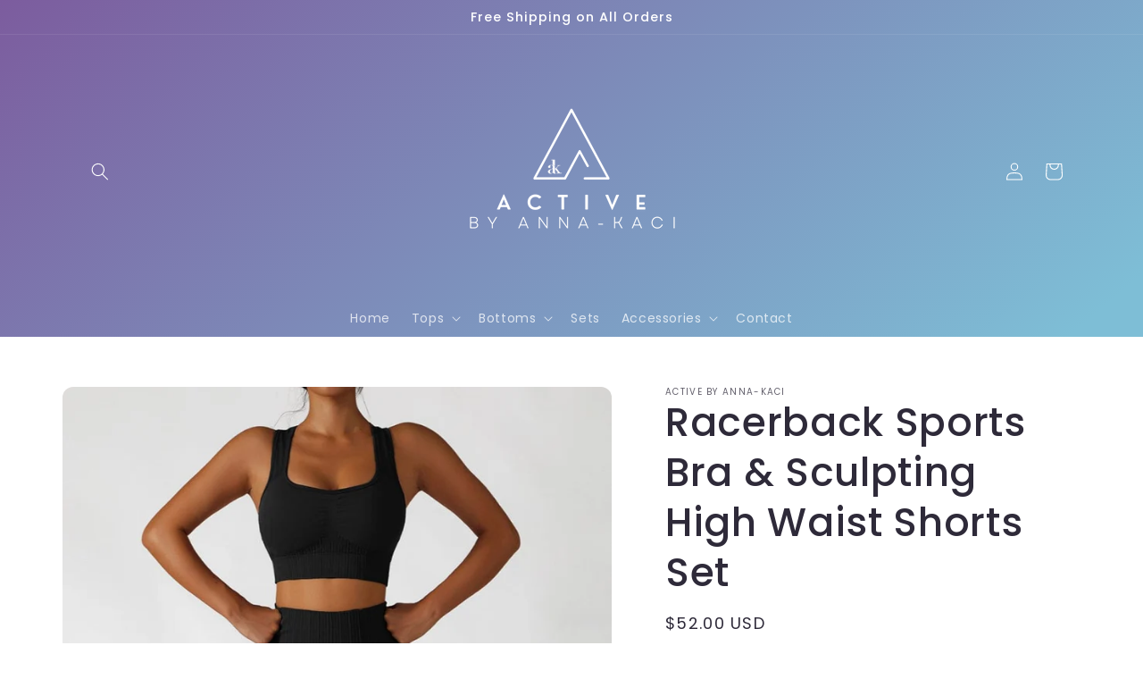

--- FILE ---
content_type: text/html; charset=utf-8
request_url: https://active.anna-kaci.com/products/jn3416
body_size: 30890
content:
<!doctype html>
<html class="no-js" lang="en">
  <head>
      <meta name="robots" content="noindex">
    
     <meta name="robots" content="noindex">
    
      

    
    <meta charset="utf-8">
    <meta http-equiv="X-UA-Compatible" content="IE=edge">
    <meta name="viewport" content="width=device-width,initial-scale=1">
    <meta name="theme-color" content="">
    <link rel="canonical" href="https://active.anna-kaci.com/products/jn3416">
    <link rel="preconnect" href="https://cdn.shopify.com" crossorigin><link rel="icon" type="image/png" href="//active.anna-kaci.com/cdn/shop/files/active_favicon_32x32.png?v=1646089304"><link rel="preconnect" href="https://fonts.shopifycdn.com" crossorigin><title>
      Racerback Sports Bra &amp; Sculpting High Waist Shorts Set
 &ndash; Active by Anna-Kaci</title>

    
      <meta name="description" content="The Anna-Kaci two piece set includes a sports bra tank, detailed with a scoop neck and a racer back. Features matching shorts that are high waisted. This buttery soft, light-weight, quick-drying, full workout set is the easiest cute go-to for any of your yoga classes, gym sessions, hikes, or for simply running errands.">
    

    

<meta property="og:site_name" content="Active by Anna-Kaci">
<meta property="og:url" content="https://active.anna-kaci.com/products/jn3416">
<meta property="og:title" content="Racerback Sports Bra &amp; Sculpting High Waist Shorts Set">
<meta property="og:type" content="product">
<meta property="og:description" content="The Anna-Kaci two piece set includes a sports bra tank, detailed with a scoop neck and a racer back. Features matching shorts that are high waisted. This buttery soft, light-weight, quick-drying, full workout set is the easiest cute go-to for any of your yoga classes, gym sessions, hikes, or for simply running errands."><meta property="og:image" content="http://active.anna-kaci.com/cdn/shop/products/JN3416BLK-_1.jpg?v=1658428836">
  <meta property="og:image:secure_url" content="https://active.anna-kaci.com/cdn/shop/products/JN3416BLK-_1.jpg?v=1658428836">
  <meta property="og:image:width" content="900">
  <meta property="og:image:height" content="1300"><meta property="og:price:amount" content="52.00">
  <meta property="og:price:currency" content="USD"><meta name="twitter:card" content="summary_large_image">
<meta name="twitter:title" content="Racerback Sports Bra &amp; Sculpting High Waist Shorts Set">
<meta name="twitter:description" content="The Anna-Kaci two piece set includes a sports bra tank, detailed with a scoop neck and a racer back. Features matching shorts that are high waisted. This buttery soft, light-weight, quick-drying, full workout set is the easiest cute go-to for any of your yoga classes, gym sessions, hikes, or for simply running errands.">


    <script src="//active.anna-kaci.com/cdn/shop/t/2/assets/global.js?v=138967679220690932761644530333" defer="defer"></script>
    <script>window.performance && window.performance.mark && window.performance.mark('shopify.content_for_header.start');</script><meta id="shopify-digital-wallet" name="shopify-digital-wallet" content="/56820236333/digital_wallets/dialog">
<meta name="shopify-checkout-api-token" content="12d2a14ee8029bf3110c6904c4dd0174">
<meta id="in-context-paypal-metadata" data-shop-id="56820236333" data-venmo-supported="true" data-environment="production" data-locale="en_US" data-paypal-v4="true" data-currency="USD">
<link rel="alternate" type="application/json+oembed" href="https://active.anna-kaci.com/products/jn3416.oembed">
<script async="async" src="/checkouts/internal/preloads.js?locale=en-US"></script>
<script id="shopify-features" type="application/json">{"accessToken":"12d2a14ee8029bf3110c6904c4dd0174","betas":["rich-media-storefront-analytics"],"domain":"active.anna-kaci.com","predictiveSearch":true,"shopId":56820236333,"locale":"en"}</script>
<script>var Shopify = Shopify || {};
Shopify.shop = "active-anna-kaci.myshopify.com";
Shopify.locale = "en";
Shopify.currency = {"active":"USD","rate":"1.0"};
Shopify.country = "US";
Shopify.theme = {"name":"Sense - Not CR","id":122840678445,"schema_name":"Sense","schema_version":"1.0.0","theme_store_id":1356,"role":"main"};
Shopify.theme.handle = "null";
Shopify.theme.style = {"id":null,"handle":null};
Shopify.cdnHost = "active.anna-kaci.com/cdn";
Shopify.routes = Shopify.routes || {};
Shopify.routes.root = "/";</script>
<script type="module">!function(o){(o.Shopify=o.Shopify||{}).modules=!0}(window);</script>
<script>!function(o){function n(){var o=[];function n(){o.push(Array.prototype.slice.apply(arguments))}return n.q=o,n}var t=o.Shopify=o.Shopify||{};t.loadFeatures=n(),t.autoloadFeatures=n()}(window);</script>
<script id="shop-js-analytics" type="application/json">{"pageType":"product"}</script>
<script defer="defer" async type="module" src="//active.anna-kaci.com/cdn/shopifycloud/shop-js/modules/v2/client.init-shop-cart-sync_BT-GjEfc.en.esm.js"></script>
<script defer="defer" async type="module" src="//active.anna-kaci.com/cdn/shopifycloud/shop-js/modules/v2/chunk.common_D58fp_Oc.esm.js"></script>
<script defer="defer" async type="module" src="//active.anna-kaci.com/cdn/shopifycloud/shop-js/modules/v2/chunk.modal_xMitdFEc.esm.js"></script>
<script type="module">
  await import("//active.anna-kaci.com/cdn/shopifycloud/shop-js/modules/v2/client.init-shop-cart-sync_BT-GjEfc.en.esm.js");
await import("//active.anna-kaci.com/cdn/shopifycloud/shop-js/modules/v2/chunk.common_D58fp_Oc.esm.js");
await import("//active.anna-kaci.com/cdn/shopifycloud/shop-js/modules/v2/chunk.modal_xMitdFEc.esm.js");

  window.Shopify.SignInWithShop?.initShopCartSync?.({"fedCMEnabled":true,"windoidEnabled":true});

</script>
<script id="__st">var __st={"a":56820236333,"offset":-28800,"reqid":"a8b51d71-0667-4c30-ba09-baa94afdf38c-1769407692","pageurl":"active.anna-kaci.com\/products\/jn3416","u":"24dc1a5b5476","p":"product","rtyp":"product","rid":7132842197037};</script>
<script>window.ShopifyPaypalV4VisibilityTracking = true;</script>
<script id="captcha-bootstrap">!function(){'use strict';const t='contact',e='account',n='new_comment',o=[[t,t],['blogs',n],['comments',n],[t,'customer']],c=[[e,'customer_login'],[e,'guest_login'],[e,'recover_customer_password'],[e,'create_customer']],r=t=>t.map((([t,e])=>`form[action*='/${t}']:not([data-nocaptcha='true']) input[name='form_type'][value='${e}']`)).join(','),a=t=>()=>t?[...document.querySelectorAll(t)].map((t=>t.form)):[];function s(){const t=[...o],e=r(t);return a(e)}const i='password',u='form_key',d=['recaptcha-v3-token','g-recaptcha-response','h-captcha-response',i],f=()=>{try{return window.sessionStorage}catch{return}},m='__shopify_v',_=t=>t.elements[u];function p(t,e,n=!1){try{const o=window.sessionStorage,c=JSON.parse(o.getItem(e)),{data:r}=function(t){const{data:e,action:n}=t;return t[m]||n?{data:e,action:n}:{data:t,action:n}}(c);for(const[e,n]of Object.entries(r))t.elements[e]&&(t.elements[e].value=n);n&&o.removeItem(e)}catch(o){console.error('form repopulation failed',{error:o})}}const l='form_type',E='cptcha';function T(t){t.dataset[E]=!0}const w=window,h=w.document,L='Shopify',v='ce_forms',y='captcha';let A=!1;((t,e)=>{const n=(g='f06e6c50-85a8-45c8-87d0-21a2b65856fe',I='https://cdn.shopify.com/shopifycloud/storefront-forms-hcaptcha/ce_storefront_forms_captcha_hcaptcha.v1.5.2.iife.js',D={infoText:'Protected by hCaptcha',privacyText:'Privacy',termsText:'Terms'},(t,e,n)=>{const o=w[L][v],c=o.bindForm;if(c)return c(t,g,e,D).then(n);var r;o.q.push([[t,g,e,D],n]),r=I,A||(h.body.append(Object.assign(h.createElement('script'),{id:'captcha-provider',async:!0,src:r})),A=!0)});var g,I,D;w[L]=w[L]||{},w[L][v]=w[L][v]||{},w[L][v].q=[],w[L][y]=w[L][y]||{},w[L][y].protect=function(t,e){n(t,void 0,e),T(t)},Object.freeze(w[L][y]),function(t,e,n,w,h,L){const[v,y,A,g]=function(t,e,n){const i=e?o:[],u=t?c:[],d=[...i,...u],f=r(d),m=r(i),_=r(d.filter((([t,e])=>n.includes(e))));return[a(f),a(m),a(_),s()]}(w,h,L),I=t=>{const e=t.target;return e instanceof HTMLFormElement?e:e&&e.form},D=t=>v().includes(t);t.addEventListener('submit',(t=>{const e=I(t);if(!e)return;const n=D(e)&&!e.dataset.hcaptchaBound&&!e.dataset.recaptchaBound,o=_(e),c=g().includes(e)&&(!o||!o.value);(n||c)&&t.preventDefault(),c&&!n&&(function(t){try{if(!f())return;!function(t){const e=f();if(!e)return;const n=_(t);if(!n)return;const o=n.value;o&&e.removeItem(o)}(t);const e=Array.from(Array(32),(()=>Math.random().toString(36)[2])).join('');!function(t,e){_(t)||t.append(Object.assign(document.createElement('input'),{type:'hidden',name:u})),t.elements[u].value=e}(t,e),function(t,e){const n=f();if(!n)return;const o=[...t.querySelectorAll(`input[type='${i}']`)].map((({name:t})=>t)),c=[...d,...o],r={};for(const[a,s]of new FormData(t).entries())c.includes(a)||(r[a]=s);n.setItem(e,JSON.stringify({[m]:1,action:t.action,data:r}))}(t,e)}catch(e){console.error('failed to persist form',e)}}(e),e.submit())}));const S=(t,e)=>{t&&!t.dataset[E]&&(n(t,e.some((e=>e===t))),T(t))};for(const o of['focusin','change'])t.addEventListener(o,(t=>{const e=I(t);D(e)&&S(e,y())}));const B=e.get('form_key'),M=e.get(l),P=B&&M;t.addEventListener('DOMContentLoaded',(()=>{const t=y();if(P)for(const e of t)e.elements[l].value===M&&p(e,B);[...new Set([...A(),...v().filter((t=>'true'===t.dataset.shopifyCaptcha))])].forEach((e=>S(e,t)))}))}(h,new URLSearchParams(w.location.search),n,t,e,['guest_login'])})(!0,!0)}();</script>
<script integrity="sha256-4kQ18oKyAcykRKYeNunJcIwy7WH5gtpwJnB7kiuLZ1E=" data-source-attribution="shopify.loadfeatures" defer="defer" src="//active.anna-kaci.com/cdn/shopifycloud/storefront/assets/storefront/load_feature-a0a9edcb.js" crossorigin="anonymous"></script>
<script data-source-attribution="shopify.dynamic_checkout.dynamic.init">var Shopify=Shopify||{};Shopify.PaymentButton=Shopify.PaymentButton||{isStorefrontPortableWallets:!0,init:function(){window.Shopify.PaymentButton.init=function(){};var t=document.createElement("script");t.src="https://active.anna-kaci.com/cdn/shopifycloud/portable-wallets/latest/portable-wallets.en.js",t.type="module",document.head.appendChild(t)}};
</script>
<script data-source-attribution="shopify.dynamic_checkout.buyer_consent">
  function portableWalletsHideBuyerConsent(e){var t=document.getElementById("shopify-buyer-consent"),n=document.getElementById("shopify-subscription-policy-button");t&&n&&(t.classList.add("hidden"),t.setAttribute("aria-hidden","true"),n.removeEventListener("click",e))}function portableWalletsShowBuyerConsent(e){var t=document.getElementById("shopify-buyer-consent"),n=document.getElementById("shopify-subscription-policy-button");t&&n&&(t.classList.remove("hidden"),t.removeAttribute("aria-hidden"),n.addEventListener("click",e))}window.Shopify?.PaymentButton&&(window.Shopify.PaymentButton.hideBuyerConsent=portableWalletsHideBuyerConsent,window.Shopify.PaymentButton.showBuyerConsent=portableWalletsShowBuyerConsent);
</script>
<script>
  function portableWalletsCleanup(e){e&&e.src&&console.error("Failed to load portable wallets script "+e.src);var t=document.querySelectorAll("shopify-accelerated-checkout .shopify-payment-button__skeleton, shopify-accelerated-checkout-cart .wallet-cart-button__skeleton"),e=document.getElementById("shopify-buyer-consent");for(let e=0;e<t.length;e++)t[e].remove();e&&e.remove()}function portableWalletsNotLoadedAsModule(e){e instanceof ErrorEvent&&"string"==typeof e.message&&e.message.includes("import.meta")&&"string"==typeof e.filename&&e.filename.includes("portable-wallets")&&(window.removeEventListener("error",portableWalletsNotLoadedAsModule),window.Shopify.PaymentButton.failedToLoad=e,"loading"===document.readyState?document.addEventListener("DOMContentLoaded",window.Shopify.PaymentButton.init):window.Shopify.PaymentButton.init())}window.addEventListener("error",portableWalletsNotLoadedAsModule);
</script>

<script type="module" src="https://active.anna-kaci.com/cdn/shopifycloud/portable-wallets/latest/portable-wallets.en.js" onError="portableWalletsCleanup(this)" crossorigin="anonymous"></script>
<script nomodule>
  document.addEventListener("DOMContentLoaded", portableWalletsCleanup);
</script>

<link id="shopify-accelerated-checkout-styles" rel="stylesheet" media="screen" href="https://active.anna-kaci.com/cdn/shopifycloud/portable-wallets/latest/accelerated-checkout-backwards-compat.css" crossorigin="anonymous">
<style id="shopify-accelerated-checkout-cart">
        #shopify-buyer-consent {
  margin-top: 1em;
  display: inline-block;
  width: 100%;
}

#shopify-buyer-consent.hidden {
  display: none;
}

#shopify-subscription-policy-button {
  background: none;
  border: none;
  padding: 0;
  text-decoration: underline;
  font-size: inherit;
  cursor: pointer;
}

#shopify-subscription-policy-button::before {
  box-shadow: none;
}

      </style>
<script id="sections-script" data-sections="main-product,product-recommendations,header,footer" defer="defer" src="//active.anna-kaci.com/cdn/shop/t/2/compiled_assets/scripts.js?v=901"></script>
<script>window.performance && window.performance.mark && window.performance.mark('shopify.content_for_header.end');</script>


    <style data-shopify>
      @font-face {
  font-family: Poppins;
  font-weight: 400;
  font-style: normal;
  font-display: swap;
  src: url("//active.anna-kaci.com/cdn/fonts/poppins/poppins_n4.0ba78fa5af9b0e1a374041b3ceaadf0a43b41362.woff2") format("woff2"),
       url("//active.anna-kaci.com/cdn/fonts/poppins/poppins_n4.214741a72ff2596839fc9760ee7a770386cf16ca.woff") format("woff");
}

      @font-face {
  font-family: Poppins;
  font-weight: 700;
  font-style: normal;
  font-display: swap;
  src: url("//active.anna-kaci.com/cdn/fonts/poppins/poppins_n7.56758dcf284489feb014a026f3727f2f20a54626.woff2") format("woff2"),
       url("//active.anna-kaci.com/cdn/fonts/poppins/poppins_n7.f34f55d9b3d3205d2cd6f64955ff4b36f0cfd8da.woff") format("woff");
}

      @font-face {
  font-family: Poppins;
  font-weight: 400;
  font-style: italic;
  font-display: swap;
  src: url("//active.anna-kaci.com/cdn/fonts/poppins/poppins_i4.846ad1e22474f856bd6b81ba4585a60799a9f5d2.woff2") format("woff2"),
       url("//active.anna-kaci.com/cdn/fonts/poppins/poppins_i4.56b43284e8b52fc64c1fd271f289a39e8477e9ec.woff") format("woff");
}

      @font-face {
  font-family: Poppins;
  font-weight: 700;
  font-style: italic;
  font-display: swap;
  src: url("//active.anna-kaci.com/cdn/fonts/poppins/poppins_i7.42fd71da11e9d101e1e6c7932199f925f9eea42d.woff2") format("woff2"),
       url("//active.anna-kaci.com/cdn/fonts/poppins/poppins_i7.ec8499dbd7616004e21155106d13837fff4cf556.woff") format("woff");
}

      @font-face {
  font-family: Poppins;
  font-weight: 500;
  font-style: normal;
  font-display: swap;
  src: url("//active.anna-kaci.com/cdn/fonts/poppins/poppins_n5.ad5b4b72b59a00358afc706450c864c3c8323842.woff2") format("woff2"),
       url("//active.anna-kaci.com/cdn/fonts/poppins/poppins_n5.33757fdf985af2d24b32fcd84c9a09224d4b2c39.woff") format("woff");
}


      :root {
        --font-body-family: Poppins, sans-serif;
        --font-body-style: normal;
        --font-body-weight: 400;

        --font-heading-family: Poppins, sans-serif;
        --font-heading-style: normal;
        --font-heading-weight: 500;

        --font-body-scale: 1.0;
        --font-heading-scale: 1.1;

        --color-base-text: 46, 42, 57;
        --color-shadow: 46, 42, 57;
        --color-base-background-1: 255, 255, 255;
        --color-base-background-2: 255, 255, 255;
        --color-base-solid-button-labels: 255, 255, 255;
        --color-base-outline-button-labels: 46, 42, 57;
        --color-base-accent-1: 255, 255, 255;
        --color-base-accent-2: 168, 218, 241;
        --payment-terms-background-color: #ffffff;

        --gradient-base-background-1: linear-gradient(180deg, rgba(255, 255, 255, 1), rgba(255, 255, 255, 1) 4%);
        --gradient-base-background-2: radial-gradient(rgba(255, 255, 255, 1), rgba(239, 242, 242, 1) 9%, rgba(218, 242, 255, 1) 41%, rgba(168, 218, 241, 1) 62%, rgba(117, 179, 245, 1) 80%, rgba(123, 136, 245, 1) 89%);
        --gradient-base-accent-1: #fff;
        --gradient-base-accent-2: linear-gradient(320deg, rgba(126, 190, 214, 1) 23%, rgba(124, 92, 158, 1) 100%);

        --media-padding: px;
        --media-border-opacity: 0.0;
        --media-border-width: 0px;
        --media-radius: 12px;
        --media-shadow-opacity: 0.1;
        --media-shadow-horizontal-offset: 10px;
        --media-shadow-vertical-offset: 12px;
        --media-shadow-blur-radius: 20px;

        --page-width: 120rem;
        --page-width-margin: 0rem;

        --card-image-padding: 0.0rem;
        --card-corner-radius: 1.2rem;
        --card-text-alignment: center;
        --card-border-width: 0.0rem;
        --card-border-opacity: 0.1;
        --card-shadow-opacity: 0.05;
        --card-shadow-horizontal-offset: 1.0rem;
        --card-shadow-vertical-offset: 1.0rem;
        --card-shadow-blur-radius: 3.5rem;

        --badge-corner-radius: 2.0rem;

        --popup-border-width: 1px;
        --popup-border-opacity: 0.1;
        --popup-corner-radius: 22px;
        --popup-shadow-opacity: 0.1;
        --popup-shadow-horizontal-offset: 10px;
        --popup-shadow-vertical-offset: 12px;
        --popup-shadow-blur-radius: 20px;

        --drawer-border-width: 1px;
        --drawer-border-opacity: 0.1;
        --drawer-shadow-opacity: 0.0;
        --drawer-shadow-horizontal-offset: 0px;
        --drawer-shadow-vertical-offset: 0px;
        --drawer-shadow-blur-radius: 0px;

        --spacing-sections-desktop: 36px;
        --spacing-sections-mobile: 25px;

        --grid-desktop-vertical-spacing: 40px;
        --grid-desktop-horizontal-spacing: 40px;
        --grid-mobile-vertical-spacing: 20px;
        --grid-mobile-horizontal-spacing: 20px;

        --text-boxes-border-opacity: 0.0;
        --text-boxes-border-width: 0px;
        --text-boxes-radius: 24px;
        --text-boxes-shadow-opacity: 0.0;
        --text-boxes-shadow-horizontal-offset: 10px;
        --text-boxes-shadow-vertical-offset: 12px;
        --text-boxes-shadow-blur-radius: 20px;

        --buttons-radius: 10px;
        --buttons-radius-outset: 11px;
        --buttons-border-width: 1px;
        --buttons-border-opacity: 0.15;
        --buttons-shadow-opacity: 0.0;
        --buttons-shadow-horizontal-offset: 0px;
        --buttons-shadow-vertical-offset: 0px;
        --buttons-shadow-blur-radius: 0px;
        --buttons-border-offset: 0.3px;

        --inputs-radius: 10px;
        --inputs-border-width: 1px;
        --inputs-border-opacity: 0.15;
        --inputs-shadow-opacity: 0.0;
        --inputs-shadow-horizontal-offset: 0px;
        --inputs-margin-offset: 0px;
        --inputs-shadow-vertical-offset: 0px;
        --inputs-shadow-blur-radius: 0px;
        --inputs-radius-outset: 11px;

        --variant-pills-radius: 2px;
        --variant-pills-border-width: 0px;
        --variant-pills-border-opacity: 0.55;
        --variant-pills-shadow-opacity: 0.0;
        --variant-pills-shadow-horizontal-offset: 0px;
        --variant-pills-shadow-vertical-offset: 0px;
        --variant-pills-shadow-blur-radius: 0px;
      }

      *,
      *::before,
      *::after {
        box-sizing: inherit;
      }

      html {
        box-sizing: border-box;
        font-size: calc(var(--font-body-scale) * 62.5%);
        height: 100%;
      }

      body {
        display: grid;
        grid-template-rows: auto auto 1fr auto;
        grid-template-columns: 100%;
        min-height: 100%;
        margin: 0;
        font-size: 1.5rem;
        letter-spacing: 0.06rem;
        line-height: calc(1 + 0.8 / var(--font-body-scale));
        font-family: var(--font-body-family);
        font-style: var(--font-body-style);
        font-weight: var(--font-body-weight);
      }

      @media screen and (min-width: 750px) {
        body {
          font-size: 1.6rem;
        }
      }
    </style>

    <link href="//active.anna-kaci.com/cdn/shop/t/2/assets/base.css?v=39440664952427654091644530350" rel="stylesheet" type="text/css" media="all" />
<link rel="preload" as="font" href="//active.anna-kaci.com/cdn/fonts/poppins/poppins_n4.0ba78fa5af9b0e1a374041b3ceaadf0a43b41362.woff2" type="font/woff2" crossorigin><link rel="preload" as="font" href="//active.anna-kaci.com/cdn/fonts/poppins/poppins_n5.ad5b4b72b59a00358afc706450c864c3c8323842.woff2" type="font/woff2" crossorigin><link rel="stylesheet" href="//active.anna-kaci.com/cdn/shop/t/2/assets/component-predictive-search.css?v=165644661289088488651644530328" media="print" onload="this.media='all'"><script>document.documentElement.className = document.documentElement.className.replace('no-js', 'js');
    if (Shopify.designMode) {
      document.documentElement.classList.add('shopify-design-mode');
    }
    </script>
  <link href="https://monorail-edge.shopifysvc.com" rel="dns-prefetch">
<script>(function(){if ("sendBeacon" in navigator && "performance" in window) {try {var session_token_from_headers = performance.getEntriesByType('navigation')[0].serverTiming.find(x => x.name == '_s').description;} catch {var session_token_from_headers = undefined;}var session_cookie_matches = document.cookie.match(/_shopify_s=([^;]*)/);var session_token_from_cookie = session_cookie_matches && session_cookie_matches.length === 2 ? session_cookie_matches[1] : "";var session_token = session_token_from_headers || session_token_from_cookie || "";function handle_abandonment_event(e) {var entries = performance.getEntries().filter(function(entry) {return /monorail-edge.shopifysvc.com/.test(entry.name);});if (!window.abandonment_tracked && entries.length === 0) {window.abandonment_tracked = true;var currentMs = Date.now();var navigation_start = performance.timing.navigationStart;var payload = {shop_id: 56820236333,url: window.location.href,navigation_start,duration: currentMs - navigation_start,session_token,page_type: "product"};window.navigator.sendBeacon("https://monorail-edge.shopifysvc.com/v1/produce", JSON.stringify({schema_id: "online_store_buyer_site_abandonment/1.1",payload: payload,metadata: {event_created_at_ms: currentMs,event_sent_at_ms: currentMs}}));}}window.addEventListener('pagehide', handle_abandonment_event);}}());</script>
<script id="web-pixels-manager-setup">(function e(e,d,r,n,o){if(void 0===o&&(o={}),!Boolean(null===(a=null===(i=window.Shopify)||void 0===i?void 0:i.analytics)||void 0===a?void 0:a.replayQueue)){var i,a;window.Shopify=window.Shopify||{};var t=window.Shopify;t.analytics=t.analytics||{};var s=t.analytics;s.replayQueue=[],s.publish=function(e,d,r){return s.replayQueue.push([e,d,r]),!0};try{self.performance.mark("wpm:start")}catch(e){}var l=function(){var e={modern:/Edge?\/(1{2}[4-9]|1[2-9]\d|[2-9]\d{2}|\d{4,})\.\d+(\.\d+|)|Firefox\/(1{2}[4-9]|1[2-9]\d|[2-9]\d{2}|\d{4,})\.\d+(\.\d+|)|Chrom(ium|e)\/(9{2}|\d{3,})\.\d+(\.\d+|)|(Maci|X1{2}).+ Version\/(15\.\d+|(1[6-9]|[2-9]\d|\d{3,})\.\d+)([,.]\d+|)( \(\w+\)|)( Mobile\/\w+|) Safari\/|Chrome.+OPR\/(9{2}|\d{3,})\.\d+\.\d+|(CPU[ +]OS|iPhone[ +]OS|CPU[ +]iPhone|CPU IPhone OS|CPU iPad OS)[ +]+(15[._]\d+|(1[6-9]|[2-9]\d|\d{3,})[._]\d+)([._]\d+|)|Android:?[ /-](13[3-9]|1[4-9]\d|[2-9]\d{2}|\d{4,})(\.\d+|)(\.\d+|)|Android.+Firefox\/(13[5-9]|1[4-9]\d|[2-9]\d{2}|\d{4,})\.\d+(\.\d+|)|Android.+Chrom(ium|e)\/(13[3-9]|1[4-9]\d|[2-9]\d{2}|\d{4,})\.\d+(\.\d+|)|SamsungBrowser\/([2-9]\d|\d{3,})\.\d+/,legacy:/Edge?\/(1[6-9]|[2-9]\d|\d{3,})\.\d+(\.\d+|)|Firefox\/(5[4-9]|[6-9]\d|\d{3,})\.\d+(\.\d+|)|Chrom(ium|e)\/(5[1-9]|[6-9]\d|\d{3,})\.\d+(\.\d+|)([\d.]+$|.*Safari\/(?![\d.]+ Edge\/[\d.]+$))|(Maci|X1{2}).+ Version\/(10\.\d+|(1[1-9]|[2-9]\d|\d{3,})\.\d+)([,.]\d+|)( \(\w+\)|)( Mobile\/\w+|) Safari\/|Chrome.+OPR\/(3[89]|[4-9]\d|\d{3,})\.\d+\.\d+|(CPU[ +]OS|iPhone[ +]OS|CPU[ +]iPhone|CPU IPhone OS|CPU iPad OS)[ +]+(10[._]\d+|(1[1-9]|[2-9]\d|\d{3,})[._]\d+)([._]\d+|)|Android:?[ /-](13[3-9]|1[4-9]\d|[2-9]\d{2}|\d{4,})(\.\d+|)(\.\d+|)|Mobile Safari.+OPR\/([89]\d|\d{3,})\.\d+\.\d+|Android.+Firefox\/(13[5-9]|1[4-9]\d|[2-9]\d{2}|\d{4,})\.\d+(\.\d+|)|Android.+Chrom(ium|e)\/(13[3-9]|1[4-9]\d|[2-9]\d{2}|\d{4,})\.\d+(\.\d+|)|Android.+(UC? ?Browser|UCWEB|U3)[ /]?(15\.([5-9]|\d{2,})|(1[6-9]|[2-9]\d|\d{3,})\.\d+)\.\d+|SamsungBrowser\/(5\.\d+|([6-9]|\d{2,})\.\d+)|Android.+MQ{2}Browser\/(14(\.(9|\d{2,})|)|(1[5-9]|[2-9]\d|\d{3,})(\.\d+|))(\.\d+|)|K[Aa][Ii]OS\/(3\.\d+|([4-9]|\d{2,})\.\d+)(\.\d+|)/},d=e.modern,r=e.legacy,n=navigator.userAgent;return n.match(d)?"modern":n.match(r)?"legacy":"unknown"}(),u="modern"===l?"modern":"legacy",c=(null!=n?n:{modern:"",legacy:""})[u],f=function(e){return[e.baseUrl,"/wpm","/b",e.hashVersion,"modern"===e.buildTarget?"m":"l",".js"].join("")}({baseUrl:d,hashVersion:r,buildTarget:u}),m=function(e){var d=e.version,r=e.bundleTarget,n=e.surface,o=e.pageUrl,i=e.monorailEndpoint;return{emit:function(e){var a=e.status,t=e.errorMsg,s=(new Date).getTime(),l=JSON.stringify({metadata:{event_sent_at_ms:s},events:[{schema_id:"web_pixels_manager_load/3.1",payload:{version:d,bundle_target:r,page_url:o,status:a,surface:n,error_msg:t},metadata:{event_created_at_ms:s}}]});if(!i)return console&&console.warn&&console.warn("[Web Pixels Manager] No Monorail endpoint provided, skipping logging."),!1;try{return self.navigator.sendBeacon.bind(self.navigator)(i,l)}catch(e){}var u=new XMLHttpRequest;try{return u.open("POST",i,!0),u.setRequestHeader("Content-Type","text/plain"),u.send(l),!0}catch(e){return console&&console.warn&&console.warn("[Web Pixels Manager] Got an unhandled error while logging to Monorail."),!1}}}}({version:r,bundleTarget:l,surface:e.surface,pageUrl:self.location.href,monorailEndpoint:e.monorailEndpoint});try{o.browserTarget=l,function(e){var d=e.src,r=e.async,n=void 0===r||r,o=e.onload,i=e.onerror,a=e.sri,t=e.scriptDataAttributes,s=void 0===t?{}:t,l=document.createElement("script"),u=document.querySelector("head"),c=document.querySelector("body");if(l.async=n,l.src=d,a&&(l.integrity=a,l.crossOrigin="anonymous"),s)for(var f in s)if(Object.prototype.hasOwnProperty.call(s,f))try{l.dataset[f]=s[f]}catch(e){}if(o&&l.addEventListener("load",o),i&&l.addEventListener("error",i),u)u.appendChild(l);else{if(!c)throw new Error("Did not find a head or body element to append the script");c.appendChild(l)}}({src:f,async:!0,onload:function(){if(!function(){var e,d;return Boolean(null===(d=null===(e=window.Shopify)||void 0===e?void 0:e.analytics)||void 0===d?void 0:d.initialized)}()){var d=window.webPixelsManager.init(e)||void 0;if(d){var r=window.Shopify.analytics;r.replayQueue.forEach((function(e){var r=e[0],n=e[1],o=e[2];d.publishCustomEvent(r,n,o)})),r.replayQueue=[],r.publish=d.publishCustomEvent,r.visitor=d.visitor,r.initialized=!0}}},onerror:function(){return m.emit({status:"failed",errorMsg:"".concat(f," has failed to load")})},sri:function(e){var d=/^sha384-[A-Za-z0-9+/=]+$/;return"string"==typeof e&&d.test(e)}(c)?c:"",scriptDataAttributes:o}),m.emit({status:"loading"})}catch(e){m.emit({status:"failed",errorMsg:(null==e?void 0:e.message)||"Unknown error"})}}})({shopId: 56820236333,storefrontBaseUrl: "https://active.anna-kaci.com",extensionsBaseUrl: "https://extensions.shopifycdn.com/cdn/shopifycloud/web-pixels-manager",monorailEndpoint: "https://monorail-edge.shopifysvc.com/unstable/produce_batch",surface: "storefront-renderer",enabledBetaFlags: ["2dca8a86"],webPixelsConfigList: [{"id":"shopify-app-pixel","configuration":"{}","eventPayloadVersion":"v1","runtimeContext":"STRICT","scriptVersion":"0450","apiClientId":"shopify-pixel","type":"APP","privacyPurposes":["ANALYTICS","MARKETING"]},{"id":"shopify-custom-pixel","eventPayloadVersion":"v1","runtimeContext":"LAX","scriptVersion":"0450","apiClientId":"shopify-pixel","type":"CUSTOM","privacyPurposes":["ANALYTICS","MARKETING"]}],isMerchantRequest: false,initData: {"shop":{"name":"Active by Anna-Kaci","paymentSettings":{"currencyCode":"USD"},"myshopifyDomain":"active-anna-kaci.myshopify.com","countryCode":"US","storefrontUrl":"https:\/\/active.anna-kaci.com"},"customer":null,"cart":null,"checkout":null,"productVariants":[{"price":{"amount":52.0,"currencyCode":"USD"},"product":{"title":"Racerback Sports Bra \u0026 Sculpting High Waist Shorts Set","vendor":"Active by Anna-Kaci","id":"7132842197037","untranslatedTitle":"Racerback Sports Bra \u0026 Sculpting High Waist Shorts Set","url":"\/products\/jn3416","type":"Bras"},"id":"40931889545261","image":{"src":"\/\/active.anna-kaci.com\/cdn\/shop\/products\/JN3416BLK-_1.jpg?v=1658428836"},"sku":"JN3416BLK-S","title":"Small 4-6 \/ Black","untranslatedTitle":"Small 4-6 \/ Black"},{"price":{"amount":52.0,"currencyCode":"USD"},"product":{"title":"Racerback Sports Bra \u0026 Sculpting High Waist Shorts Set","vendor":"Active by Anna-Kaci","id":"7132842197037","untranslatedTitle":"Racerback Sports Bra \u0026 Sculpting High Waist Shorts Set","url":"\/products\/jn3416","type":"Bras"},"id":"40931889578029","image":{"src":"\/\/active.anna-kaci.com\/cdn\/shop\/products\/JN3416BLK-_1.jpg?v=1658428836"},"sku":"JN3416BLK-M","title":"Medium 6-8 \/ Black","untranslatedTitle":"Medium 6-8 \/ Black"},{"price":{"amount":52.0,"currencyCode":"USD"},"product":{"title":"Racerback Sports Bra \u0026 Sculpting High Waist Shorts Set","vendor":"Active by Anna-Kaci","id":"7132842197037","untranslatedTitle":"Racerback Sports Bra \u0026 Sculpting High Waist Shorts Set","url":"\/products\/jn3416","type":"Bras"},"id":"40931889610797","image":{"src":"\/\/active.anna-kaci.com\/cdn\/shop\/products\/JN3416BLK-_1.jpg?v=1658428836"},"sku":"JN3416BLK-L","title":"Large 8-10 \/ Black","untranslatedTitle":"Large 8-10 \/ Black"},{"price":{"amount":52.0,"currencyCode":"USD"},"product":{"title":"Racerback Sports Bra \u0026 Sculpting High Waist Shorts Set","vendor":"Active by Anna-Kaci","id":"7132842197037","untranslatedTitle":"Racerback Sports Bra \u0026 Sculpting High Waist Shorts Set","url":"\/products\/jn3416","type":"Bras"},"id":"40931889643565","image":{"src":"\/\/active.anna-kaci.com\/cdn\/shop\/products\/JN3416BRN-_1.jpg?v=1658428836"},"sku":"JN3416BRN-S","title":"Small 4-6 \/ Brown","untranslatedTitle":"Small 4-6 \/ Brown"},{"price":{"amount":52.0,"currencyCode":"USD"},"product":{"title":"Racerback Sports Bra \u0026 Sculpting High Waist Shorts Set","vendor":"Active by Anna-Kaci","id":"7132842197037","untranslatedTitle":"Racerback Sports Bra \u0026 Sculpting High Waist Shorts Set","url":"\/products\/jn3416","type":"Bras"},"id":"40931889676333","image":{"src":"\/\/active.anna-kaci.com\/cdn\/shop\/products\/JN3416BRN-_1.jpg?v=1658428836"},"sku":"JN3416BRN-M","title":"Medium 6-8 \/ Brown","untranslatedTitle":"Medium 6-8 \/ Brown"},{"price":{"amount":52.0,"currencyCode":"USD"},"product":{"title":"Racerback Sports Bra \u0026 Sculpting High Waist Shorts Set","vendor":"Active by Anna-Kaci","id":"7132842197037","untranslatedTitle":"Racerback Sports Bra \u0026 Sculpting High Waist Shorts Set","url":"\/products\/jn3416","type":"Bras"},"id":"40931889709101","image":{"src":"\/\/active.anna-kaci.com\/cdn\/shop\/products\/JN3416BRN-_1.jpg?v=1658428836"},"sku":"JN3416BRN-L","title":"Large 8-10 \/ Brown","untranslatedTitle":"Large 8-10 \/ Brown"},{"price":{"amount":52.0,"currencyCode":"USD"},"product":{"title":"Racerback Sports Bra \u0026 Sculpting High Waist Shorts Set","vendor":"Active by Anna-Kaci","id":"7132842197037","untranslatedTitle":"Racerback Sports Bra \u0026 Sculpting High Waist Shorts Set","url":"\/products\/jn3416","type":"Bras"},"id":"40931889741869","image":{"src":"\/\/active.anna-kaci.com\/cdn\/shop\/products\/JN3416GRN-_1.jpg?v=1658428836"},"sku":"JN3416GRN-S","title":"Small 4-6 \/ Green","untranslatedTitle":"Small 4-6 \/ Green"},{"price":{"amount":52.0,"currencyCode":"USD"},"product":{"title":"Racerback Sports Bra \u0026 Sculpting High Waist Shorts Set","vendor":"Active by Anna-Kaci","id":"7132842197037","untranslatedTitle":"Racerback Sports Bra \u0026 Sculpting High Waist Shorts Set","url":"\/products\/jn3416","type":"Bras"},"id":"40931889774637","image":{"src":"\/\/active.anna-kaci.com\/cdn\/shop\/products\/JN3416GRN-_1.jpg?v=1658428836"},"sku":"JN3416GRN-M","title":"Medium 6-8 \/ Green","untranslatedTitle":"Medium 6-8 \/ Green"},{"price":{"amount":52.0,"currencyCode":"USD"},"product":{"title":"Racerback Sports Bra \u0026 Sculpting High Waist Shorts Set","vendor":"Active by Anna-Kaci","id":"7132842197037","untranslatedTitle":"Racerback Sports Bra \u0026 Sculpting High Waist Shorts Set","url":"\/products\/jn3416","type":"Bras"},"id":"40931889807405","image":{"src":"\/\/active.anna-kaci.com\/cdn\/shop\/products\/JN3416GRN-_1.jpg?v=1658428836"},"sku":"JN3416GRN-L","title":"Large 8-10 \/ Green","untranslatedTitle":"Large 8-10 \/ Green"},{"price":{"amount":52.0,"currencyCode":"USD"},"product":{"title":"Racerback Sports Bra \u0026 Sculpting High Waist Shorts Set","vendor":"Active by Anna-Kaci","id":"7132842197037","untranslatedTitle":"Racerback Sports Bra \u0026 Sculpting High Waist Shorts Set","url":"\/products\/jn3416","type":"Bras"},"id":"40931889840173","image":{"src":"\/\/active.anna-kaci.com\/cdn\/shop\/products\/JN3416OFF-_1.jpg?v=1658428836"},"sku":"JN3416OFF-S","title":"Small 4-6 \/ Off White","untranslatedTitle":"Small 4-6 \/ Off White"},{"price":{"amount":52.0,"currencyCode":"USD"},"product":{"title":"Racerback Sports Bra \u0026 Sculpting High Waist Shorts Set","vendor":"Active by Anna-Kaci","id":"7132842197037","untranslatedTitle":"Racerback Sports Bra \u0026 Sculpting High Waist Shorts Set","url":"\/products\/jn3416","type":"Bras"},"id":"40931889872941","image":{"src":"\/\/active.anna-kaci.com\/cdn\/shop\/products\/JN3416OFF-_1.jpg?v=1658428836"},"sku":"JN3416OFF-M","title":"Medium 6-8 \/ Off White","untranslatedTitle":"Medium 6-8 \/ Off White"},{"price":{"amount":52.0,"currencyCode":"USD"},"product":{"title":"Racerback Sports Bra \u0026 Sculpting High Waist Shorts Set","vendor":"Active by Anna-Kaci","id":"7132842197037","untranslatedTitle":"Racerback Sports Bra \u0026 Sculpting High Waist Shorts Set","url":"\/products\/jn3416","type":"Bras"},"id":"40931889905709","image":{"src":"\/\/active.anna-kaci.com\/cdn\/shop\/products\/JN3416OFF-_1.jpg?v=1658428836"},"sku":"JN3416OFF-L","title":"Large 8-10 \/ Off White","untranslatedTitle":"Large 8-10 \/ Off White"},{"price":{"amount":52.0,"currencyCode":"USD"},"product":{"title":"Racerback Sports Bra \u0026 Sculpting High Waist Shorts Set","vendor":"Active by Anna-Kaci","id":"7132842197037","untranslatedTitle":"Racerback Sports Bra \u0026 Sculpting High Waist Shorts Set","url":"\/products\/jn3416","type":"Bras"},"id":"40931889938477","image":{"src":"\/\/active.anna-kaci.com\/cdn\/shop\/products\/JN3416PNK-_1.jpg?v=1658428836"},"sku":"JN3416PNK-S","title":"Small 4-6 \/ Pink","untranslatedTitle":"Small 4-6 \/ Pink"},{"price":{"amount":52.0,"currencyCode":"USD"},"product":{"title":"Racerback Sports Bra \u0026 Sculpting High Waist Shorts Set","vendor":"Active by Anna-Kaci","id":"7132842197037","untranslatedTitle":"Racerback Sports Bra \u0026 Sculpting High Waist Shorts Set","url":"\/products\/jn3416","type":"Bras"},"id":"40931889971245","image":{"src":"\/\/active.anna-kaci.com\/cdn\/shop\/products\/JN3416PNK-_1.jpg?v=1658428836"},"sku":"JN3416PNK-M","title":"Medium 6-8 \/ Pink","untranslatedTitle":"Medium 6-8 \/ Pink"},{"price":{"amount":52.0,"currencyCode":"USD"},"product":{"title":"Racerback Sports Bra \u0026 Sculpting High Waist Shorts Set","vendor":"Active by Anna-Kaci","id":"7132842197037","untranslatedTitle":"Racerback Sports Bra \u0026 Sculpting High Waist Shorts Set","url":"\/products\/jn3416","type":"Bras"},"id":"40931890004013","image":{"src":"\/\/active.anna-kaci.com\/cdn\/shop\/products\/JN3416PNK-_1.jpg?v=1658428836"},"sku":"JN3416PNK-L","title":"Large 8-10 \/ Pink","untranslatedTitle":"Large 8-10 \/ Pink"},{"price":{"amount":52.0,"currencyCode":"USD"},"product":{"title":"Racerback Sports Bra \u0026 Sculpting High Waist Shorts Set","vendor":"Active by Anna-Kaci","id":"7132842197037","untranslatedTitle":"Racerback Sports Bra \u0026 Sculpting High Waist Shorts Set","url":"\/products\/jn3416","type":"Bras"},"id":"40931890036781","image":{"src":"\/\/active.anna-kaci.com\/cdn\/shop\/products\/JN3416TAN-_1.jpg?v=1658428836"},"sku":"JN3416TAN-S","title":"Small 4-6 \/ Beige","untranslatedTitle":"Small 4-6 \/ Beige"},{"price":{"amount":52.0,"currencyCode":"USD"},"product":{"title":"Racerback Sports Bra \u0026 Sculpting High Waist Shorts Set","vendor":"Active by Anna-Kaci","id":"7132842197037","untranslatedTitle":"Racerback Sports Bra \u0026 Sculpting High Waist Shorts Set","url":"\/products\/jn3416","type":"Bras"},"id":"40931890069549","image":{"src":"\/\/active.anna-kaci.com\/cdn\/shop\/products\/JN3416TAN-_1.jpg?v=1658428836"},"sku":"JN3416TAN-M","title":"Medium 6-8 \/ Beige","untranslatedTitle":"Medium 6-8 \/ Beige"},{"price":{"amount":52.0,"currencyCode":"USD"},"product":{"title":"Racerback Sports Bra \u0026 Sculpting High Waist Shorts Set","vendor":"Active by Anna-Kaci","id":"7132842197037","untranslatedTitle":"Racerback Sports Bra \u0026 Sculpting High Waist Shorts Set","url":"\/products\/jn3416","type":"Bras"},"id":"40931890102317","image":{"src":"\/\/active.anna-kaci.com\/cdn\/shop\/products\/JN3416TAN-_1.jpg?v=1658428836"},"sku":"JN3416TAN-L","title":"Large 8-10 \/ Beige","untranslatedTitle":"Large 8-10 \/ Beige"}],"purchasingCompany":null},},"https://active.anna-kaci.com/cdn","fcfee988w5aeb613cpc8e4bc33m6693e112",{"modern":"","legacy":""},{"shopId":"56820236333","storefrontBaseUrl":"https:\/\/active.anna-kaci.com","extensionBaseUrl":"https:\/\/extensions.shopifycdn.com\/cdn\/shopifycloud\/web-pixels-manager","surface":"storefront-renderer","enabledBetaFlags":"[\"2dca8a86\"]","isMerchantRequest":"false","hashVersion":"fcfee988w5aeb613cpc8e4bc33m6693e112","publish":"custom","events":"[[\"page_viewed\",{}],[\"product_viewed\",{\"productVariant\":{\"price\":{\"amount\":52.0,\"currencyCode\":\"USD\"},\"product\":{\"title\":\"Racerback Sports Bra \u0026 Sculpting High Waist Shorts Set\",\"vendor\":\"Active by Anna-Kaci\",\"id\":\"7132842197037\",\"untranslatedTitle\":\"Racerback Sports Bra \u0026 Sculpting High Waist Shorts Set\",\"url\":\"\/products\/jn3416\",\"type\":\"Bras\"},\"id\":\"40931889545261\",\"image\":{\"src\":\"\/\/active.anna-kaci.com\/cdn\/shop\/products\/JN3416BLK-_1.jpg?v=1658428836\"},\"sku\":\"JN3416BLK-S\",\"title\":\"Small 4-6 \/ Black\",\"untranslatedTitle\":\"Small 4-6 \/ Black\"}}]]"});</script><script>
  window.ShopifyAnalytics = window.ShopifyAnalytics || {};
  window.ShopifyAnalytics.meta = window.ShopifyAnalytics.meta || {};
  window.ShopifyAnalytics.meta.currency = 'USD';
  var meta = {"product":{"id":7132842197037,"gid":"gid:\/\/shopify\/Product\/7132842197037","vendor":"Active by Anna-Kaci","type":"Bras","handle":"jn3416","variants":[{"id":40931889545261,"price":5200,"name":"Racerback Sports Bra \u0026 Sculpting High Waist Shorts Set - Small 4-6 \/ Black","public_title":"Small 4-6 \/ Black","sku":"JN3416BLK-S"},{"id":40931889578029,"price":5200,"name":"Racerback Sports Bra \u0026 Sculpting High Waist Shorts Set - Medium 6-8 \/ Black","public_title":"Medium 6-8 \/ Black","sku":"JN3416BLK-M"},{"id":40931889610797,"price":5200,"name":"Racerback Sports Bra \u0026 Sculpting High Waist Shorts Set - Large 8-10 \/ Black","public_title":"Large 8-10 \/ Black","sku":"JN3416BLK-L"},{"id":40931889643565,"price":5200,"name":"Racerback Sports Bra \u0026 Sculpting High Waist Shorts Set - Small 4-6 \/ Brown","public_title":"Small 4-6 \/ Brown","sku":"JN3416BRN-S"},{"id":40931889676333,"price":5200,"name":"Racerback Sports Bra \u0026 Sculpting High Waist Shorts Set - Medium 6-8 \/ Brown","public_title":"Medium 6-8 \/ Brown","sku":"JN3416BRN-M"},{"id":40931889709101,"price":5200,"name":"Racerback Sports Bra \u0026 Sculpting High Waist Shorts Set - Large 8-10 \/ Brown","public_title":"Large 8-10 \/ Brown","sku":"JN3416BRN-L"},{"id":40931889741869,"price":5200,"name":"Racerback Sports Bra \u0026 Sculpting High Waist Shorts Set - Small 4-6 \/ Green","public_title":"Small 4-6 \/ Green","sku":"JN3416GRN-S"},{"id":40931889774637,"price":5200,"name":"Racerback Sports Bra \u0026 Sculpting High Waist Shorts Set - Medium 6-8 \/ Green","public_title":"Medium 6-8 \/ Green","sku":"JN3416GRN-M"},{"id":40931889807405,"price":5200,"name":"Racerback Sports Bra \u0026 Sculpting High Waist Shorts Set - Large 8-10 \/ Green","public_title":"Large 8-10 \/ Green","sku":"JN3416GRN-L"},{"id":40931889840173,"price":5200,"name":"Racerback Sports Bra \u0026 Sculpting High Waist Shorts Set - Small 4-6 \/ Off White","public_title":"Small 4-6 \/ Off White","sku":"JN3416OFF-S"},{"id":40931889872941,"price":5200,"name":"Racerback Sports Bra \u0026 Sculpting High Waist Shorts Set - Medium 6-8 \/ Off White","public_title":"Medium 6-8 \/ Off White","sku":"JN3416OFF-M"},{"id":40931889905709,"price":5200,"name":"Racerback Sports Bra \u0026 Sculpting High Waist Shorts Set - Large 8-10 \/ Off White","public_title":"Large 8-10 \/ Off White","sku":"JN3416OFF-L"},{"id":40931889938477,"price":5200,"name":"Racerback Sports Bra \u0026 Sculpting High Waist Shorts Set - Small 4-6 \/ Pink","public_title":"Small 4-6 \/ Pink","sku":"JN3416PNK-S"},{"id":40931889971245,"price":5200,"name":"Racerback Sports Bra \u0026 Sculpting High Waist Shorts Set - Medium 6-8 \/ Pink","public_title":"Medium 6-8 \/ Pink","sku":"JN3416PNK-M"},{"id":40931890004013,"price":5200,"name":"Racerback Sports Bra \u0026 Sculpting High Waist Shorts Set - Large 8-10 \/ Pink","public_title":"Large 8-10 \/ Pink","sku":"JN3416PNK-L"},{"id":40931890036781,"price":5200,"name":"Racerback Sports Bra \u0026 Sculpting High Waist Shorts Set - Small 4-6 \/ Beige","public_title":"Small 4-6 \/ Beige","sku":"JN3416TAN-S"},{"id":40931890069549,"price":5200,"name":"Racerback Sports Bra \u0026 Sculpting High Waist Shorts Set - Medium 6-8 \/ Beige","public_title":"Medium 6-8 \/ Beige","sku":"JN3416TAN-M"},{"id":40931890102317,"price":5200,"name":"Racerback Sports Bra \u0026 Sculpting High Waist Shorts Set - Large 8-10 \/ Beige","public_title":"Large 8-10 \/ Beige","sku":"JN3416TAN-L"}],"remote":false},"page":{"pageType":"product","resourceType":"product","resourceId":7132842197037,"requestId":"a8b51d71-0667-4c30-ba09-baa94afdf38c-1769407692"}};
  for (var attr in meta) {
    window.ShopifyAnalytics.meta[attr] = meta[attr];
  }
</script>
<script class="analytics">
  (function () {
    var customDocumentWrite = function(content) {
      var jquery = null;

      if (window.jQuery) {
        jquery = window.jQuery;
      } else if (window.Checkout && window.Checkout.$) {
        jquery = window.Checkout.$;
      }

      if (jquery) {
        jquery('body').append(content);
      }
    };

    var hasLoggedConversion = function(token) {
      if (token) {
        return document.cookie.indexOf('loggedConversion=' + token) !== -1;
      }
      return false;
    }

    var setCookieIfConversion = function(token) {
      if (token) {
        var twoMonthsFromNow = new Date(Date.now());
        twoMonthsFromNow.setMonth(twoMonthsFromNow.getMonth() + 2);

        document.cookie = 'loggedConversion=' + token + '; expires=' + twoMonthsFromNow;
      }
    }

    var trekkie = window.ShopifyAnalytics.lib = window.trekkie = window.trekkie || [];
    if (trekkie.integrations) {
      return;
    }
    trekkie.methods = [
      'identify',
      'page',
      'ready',
      'track',
      'trackForm',
      'trackLink'
    ];
    trekkie.factory = function(method) {
      return function() {
        var args = Array.prototype.slice.call(arguments);
        args.unshift(method);
        trekkie.push(args);
        return trekkie;
      };
    };
    for (var i = 0; i < trekkie.methods.length; i++) {
      var key = trekkie.methods[i];
      trekkie[key] = trekkie.factory(key);
    }
    trekkie.load = function(config) {
      trekkie.config = config || {};
      trekkie.config.initialDocumentCookie = document.cookie;
      var first = document.getElementsByTagName('script')[0];
      var script = document.createElement('script');
      script.type = 'text/javascript';
      script.onerror = function(e) {
        var scriptFallback = document.createElement('script');
        scriptFallback.type = 'text/javascript';
        scriptFallback.onerror = function(error) {
                var Monorail = {
      produce: function produce(monorailDomain, schemaId, payload) {
        var currentMs = new Date().getTime();
        var event = {
          schema_id: schemaId,
          payload: payload,
          metadata: {
            event_created_at_ms: currentMs,
            event_sent_at_ms: currentMs
          }
        };
        return Monorail.sendRequest("https://" + monorailDomain + "/v1/produce", JSON.stringify(event));
      },
      sendRequest: function sendRequest(endpointUrl, payload) {
        // Try the sendBeacon API
        if (window && window.navigator && typeof window.navigator.sendBeacon === 'function' && typeof window.Blob === 'function' && !Monorail.isIos12()) {
          var blobData = new window.Blob([payload], {
            type: 'text/plain'
          });

          if (window.navigator.sendBeacon(endpointUrl, blobData)) {
            return true;
          } // sendBeacon was not successful

        } // XHR beacon

        var xhr = new XMLHttpRequest();

        try {
          xhr.open('POST', endpointUrl);
          xhr.setRequestHeader('Content-Type', 'text/plain');
          xhr.send(payload);
        } catch (e) {
          console.log(e);
        }

        return false;
      },
      isIos12: function isIos12() {
        return window.navigator.userAgent.lastIndexOf('iPhone; CPU iPhone OS 12_') !== -1 || window.navigator.userAgent.lastIndexOf('iPad; CPU OS 12_') !== -1;
      }
    };
    Monorail.produce('monorail-edge.shopifysvc.com',
      'trekkie_storefront_load_errors/1.1',
      {shop_id: 56820236333,
      theme_id: 122840678445,
      app_name: "storefront",
      context_url: window.location.href,
      source_url: "//active.anna-kaci.com/cdn/s/trekkie.storefront.8d95595f799fbf7e1d32231b9a28fd43b70c67d3.min.js"});

        };
        scriptFallback.async = true;
        scriptFallback.src = '//active.anna-kaci.com/cdn/s/trekkie.storefront.8d95595f799fbf7e1d32231b9a28fd43b70c67d3.min.js';
        first.parentNode.insertBefore(scriptFallback, first);
      };
      script.async = true;
      script.src = '//active.anna-kaci.com/cdn/s/trekkie.storefront.8d95595f799fbf7e1d32231b9a28fd43b70c67d3.min.js';
      first.parentNode.insertBefore(script, first);
    };
    trekkie.load(
      {"Trekkie":{"appName":"storefront","development":false,"defaultAttributes":{"shopId":56820236333,"isMerchantRequest":null,"themeId":122840678445,"themeCityHash":"11060298395640284520","contentLanguage":"en","currency":"USD","eventMetadataId":"7554dc37-8a9d-4f68-8c1d-aae0a42129e4"},"isServerSideCookieWritingEnabled":true,"monorailRegion":"shop_domain","enabledBetaFlags":["65f19447"]},"Session Attribution":{},"S2S":{"facebookCapiEnabled":false,"source":"trekkie-storefront-renderer","apiClientId":580111}}
    );

    var loaded = false;
    trekkie.ready(function() {
      if (loaded) return;
      loaded = true;

      window.ShopifyAnalytics.lib = window.trekkie;

      var originalDocumentWrite = document.write;
      document.write = customDocumentWrite;
      try { window.ShopifyAnalytics.merchantGoogleAnalytics.call(this); } catch(error) {};
      document.write = originalDocumentWrite;

      window.ShopifyAnalytics.lib.page(null,{"pageType":"product","resourceType":"product","resourceId":7132842197037,"requestId":"a8b51d71-0667-4c30-ba09-baa94afdf38c-1769407692","shopifyEmitted":true});

      var match = window.location.pathname.match(/checkouts\/(.+)\/(thank_you|post_purchase)/)
      var token = match? match[1]: undefined;
      if (!hasLoggedConversion(token)) {
        setCookieIfConversion(token);
        window.ShopifyAnalytics.lib.track("Viewed Product",{"currency":"USD","variantId":40931889545261,"productId":7132842197037,"productGid":"gid:\/\/shopify\/Product\/7132842197037","name":"Racerback Sports Bra \u0026 Sculpting High Waist Shorts Set - Small 4-6 \/ Black","price":"52.00","sku":"JN3416BLK-S","brand":"Active by Anna-Kaci","variant":"Small 4-6 \/ Black","category":"Bras","nonInteraction":true,"remote":false},undefined,undefined,{"shopifyEmitted":true});
      window.ShopifyAnalytics.lib.track("monorail:\/\/trekkie_storefront_viewed_product\/1.1",{"currency":"USD","variantId":40931889545261,"productId":7132842197037,"productGid":"gid:\/\/shopify\/Product\/7132842197037","name":"Racerback Sports Bra \u0026 Sculpting High Waist Shorts Set - Small 4-6 \/ Black","price":"52.00","sku":"JN3416BLK-S","brand":"Active by Anna-Kaci","variant":"Small 4-6 \/ Black","category":"Bras","nonInteraction":true,"remote":false,"referer":"https:\/\/active.anna-kaci.com\/products\/jn3416"});
      }
    });


        var eventsListenerScript = document.createElement('script');
        eventsListenerScript.async = true;
        eventsListenerScript.src = "//active.anna-kaci.com/cdn/shopifycloud/storefront/assets/shop_events_listener-3da45d37.js";
        document.getElementsByTagName('head')[0].appendChild(eventsListenerScript);

})();</script>
<script
  defer
  src="https://active.anna-kaci.com/cdn/shopifycloud/perf-kit/shopify-perf-kit-3.0.4.min.js"
  data-application="storefront-renderer"
  data-shop-id="56820236333"
  data-render-region="gcp-us-central1"
  data-page-type="product"
  data-theme-instance-id="122840678445"
  data-theme-name="Sense"
  data-theme-version="1.0.0"
  data-monorail-region="shop_domain"
  data-resource-timing-sampling-rate="10"
  data-shs="true"
  data-shs-beacon="true"
  data-shs-export-with-fetch="true"
  data-shs-logs-sample-rate="1"
  data-shs-beacon-endpoint="https://active.anna-kaci.com/api/collect"
></script>
</head>

  <body class="gradient">
    <a class="skip-to-content-link button visually-hidden" href="#MainContent">
      Skip to content
    </a>

    <div id="shopify-section-announcement-bar" class="shopify-section"><div class="announcement-bar color-accent-2 gradient" role="region" aria-label="Announcement" ><p class="announcement-bar__message h5">
                Free Shipping on All Orders
</p></div>
</div>
    <div id="shopify-section-header" class="shopify-section section-header"><link rel="stylesheet" href="//active.anna-kaci.com/cdn/shop/t/2/assets/component-list-menu.css?v=129267058877082496571644530338" media="print" onload="this.media='all'">
<link rel="stylesheet" href="//active.anna-kaci.com/cdn/shop/t/2/assets/component-search.css?v=96455689198851321781644530323" media="print" onload="this.media='all'">
<link rel="stylesheet" href="//active.anna-kaci.com/cdn/shop/t/2/assets/component-menu-drawer.css?v=126731818748055994231644530326" media="print" onload="this.media='all'">
<link rel="stylesheet" href="//active.anna-kaci.com/cdn/shop/t/2/assets/component-cart-notification.css?v=107019900565326663291644530322" media="print" onload="this.media='all'">
<link rel="stylesheet" href="//active.anna-kaci.com/cdn/shop/t/2/assets/component-cart-items.css?v=45858802644496945541644530350" media="print" onload="this.media='all'"><link rel="stylesheet" href="//active.anna-kaci.com/cdn/shop/t/2/assets/component-price.css?v=112673864592427438181644530325" media="print" onload="this.media='all'">
  <link rel="stylesheet" href="//active.anna-kaci.com/cdn/shop/t/2/assets/component-loading-overlay.css?v=167310470843593579841644530353" media="print" onload="this.media='all'"><noscript><link href="//active.anna-kaci.com/cdn/shop/t/2/assets/component-list-menu.css?v=129267058877082496571644530338" rel="stylesheet" type="text/css" media="all" /></noscript>
<noscript><link href="//active.anna-kaci.com/cdn/shop/t/2/assets/component-search.css?v=96455689198851321781644530323" rel="stylesheet" type="text/css" media="all" /></noscript>
<noscript><link href="//active.anna-kaci.com/cdn/shop/t/2/assets/component-menu-drawer.css?v=126731818748055994231644530326" rel="stylesheet" type="text/css" media="all" /></noscript>
<noscript><link href="//active.anna-kaci.com/cdn/shop/t/2/assets/component-cart-notification.css?v=107019900565326663291644530322" rel="stylesheet" type="text/css" media="all" /></noscript>
<noscript><link href="//active.anna-kaci.com/cdn/shop/t/2/assets/component-cart-items.css?v=45858802644496945541644530350" rel="stylesheet" type="text/css" media="all" /></noscript>

<style>
  header-drawer {
    justify-self: start;
    margin-left: -1.2rem;
  }

  @media screen and (min-width: 990px) {
    header-drawer {
      display: none;
    }
  }

  .menu-drawer-container {
    display: flex;
  }

  .list-menu {
    list-style: none;
    padding: 0;
    margin: 0;
  }

  .list-menu--inline {
    display: inline-flex;
    flex-wrap: wrap;
  }

  summary.list-menu__item {
    padding-right: 2.7rem;
  }

  .list-menu__item {
    display: flex;
    align-items: center;
    line-height: calc(1 + 0.3 / var(--font-body-scale));
  }

  .list-menu__item--link {
    text-decoration: none;
    padding-bottom: 1rem;
    padding-top: 1rem;
    line-height: calc(1 + 0.8 / var(--font-body-scale));
  }

  @media screen and (min-width: 750px) {
    .list-menu__item--link {
      padding-bottom: 0.5rem;
      padding-top: 0.5rem;
    }
  }
</style><style data-shopify>.section-header {
    margin-bottom: 24px;
  }

  @media screen and (min-width: 750px) {
    .section-header {
      margin-bottom: 32px;
    }
  }</style><script src="//active.anna-kaci.com/cdn/shop/t/2/assets/details-disclosure.js?v=118626640824924522881644530347" defer="defer"></script>
<script src="//active.anna-kaci.com/cdn/shop/t/2/assets/details-modal.js?v=4511761896672669691644530346" defer="defer"></script>
<script src="//active.anna-kaci.com/cdn/shop/t/2/assets/cart-notification.js?v=18770815536247936311644530325" defer="defer"></script>

<svg xmlns="http://www.w3.org/2000/svg" class="hidden">
  <symbol id="icon-search" viewbox="0 0 18 19" fill="none">
    <path fill-rule="evenodd" clip-rule="evenodd" d="M11.03 11.68A5.784 5.784 0 112.85 3.5a5.784 5.784 0 018.18 8.18zm.26 1.12a6.78 6.78 0 11.72-.7l5.4 5.4a.5.5 0 11-.71.7l-5.41-5.4z" fill="currentColor"/>
  </symbol>

  <symbol id="icon-close" class="icon icon-close" fill="none" viewBox="0 0 18 17">
    <path d="M.865 15.978a.5.5 0 00.707.707l7.433-7.431 7.579 7.282a.501.501 0 00.846-.37.5.5 0 00-.153-.351L9.712 8.546l7.417-7.416a.5.5 0 10-.707-.708L8.991 7.853 1.413.573a.5.5 0 10-.693.72l7.563 7.268-7.418 7.417z" fill="currentColor">
  </symbol>
</svg>
<div class="header-wrapper color-accent-2 gradient">
  <header class="header header--top-center page-width header--has-menu"><header-drawer data-breakpoint="tablet">
        <details id="Details-menu-drawer-container" class="menu-drawer-container">
          <summary class="header__icon header__icon--menu header__icon--summary link focus-inset" aria-label="Menu">
            <span>
              <svg xmlns="http://www.w3.org/2000/svg" aria-hidden="true" focusable="false" role="presentation" class="icon icon-hamburger" fill="none" viewBox="0 0 18 16">
  <path d="M1 .5a.5.5 0 100 1h15.71a.5.5 0 000-1H1zM.5 8a.5.5 0 01.5-.5h15.71a.5.5 0 010 1H1A.5.5 0 01.5 8zm0 7a.5.5 0 01.5-.5h15.71a.5.5 0 010 1H1a.5.5 0 01-.5-.5z" fill="currentColor">
</svg>

              <svg xmlns="http://www.w3.org/2000/svg" aria-hidden="true" focusable="false" role="presentation" class="icon icon-close" fill="none" viewBox="0 0 18 17">
  <path d="M.865 15.978a.5.5 0 00.707.707l7.433-7.431 7.579 7.282a.501.501 0 00.846-.37.5.5 0 00-.153-.351L9.712 8.546l7.417-7.416a.5.5 0 10-.707-.708L8.991 7.853 1.413.573a.5.5 0 10-.693.72l7.563 7.268-7.418 7.417z" fill="currentColor">
</svg>

            </span>
          </summary>
          <div id="menu-drawer" class="menu-drawer motion-reduce" tabindex="-1">
            <div class="menu-drawer__inner-container">
              <div class="menu-drawer__navigation-container">
                <nav class="menu-drawer__navigation">
                  <ul class="menu-drawer__menu list-menu" role="list"><li><a href="/" class="menu-drawer__menu-item list-menu__item link link--text focus-inset">
                            Home
                          </a></li><li><details id="Details-menu-drawer-menu-item-2">
                            <summary class="menu-drawer__menu-item list-menu__item link link--text focus-inset">
                              Tops
                              <svg viewBox="0 0 14 10" fill="none" aria-hidden="true" focusable="false" role="presentation" class="icon icon-arrow" xmlns="http://www.w3.org/2000/svg">
  <path fill-rule="evenodd" clip-rule="evenodd" d="M8.537.808a.5.5 0 01.817-.162l4 4a.5.5 0 010 .708l-4 4a.5.5 0 11-.708-.708L11.793 5.5H1a.5.5 0 010-1h10.793L8.646 1.354a.5.5 0 01-.109-.546z" fill="currentColor">
</svg>

                              <svg aria-hidden="true" focusable="false" role="presentation" class="icon icon-caret" viewBox="0 0 10 6">
  <path fill-rule="evenodd" clip-rule="evenodd" d="M9.354.646a.5.5 0 00-.708 0L5 4.293 1.354.646a.5.5 0 00-.708.708l4 4a.5.5 0 00.708 0l4-4a.5.5 0 000-.708z" fill="currentColor">
</svg>

                            </summary>
                            <div id="link-Tops" class="menu-drawer__submenu motion-reduce" tabindex="-1">
                              <div class="menu-drawer__inner-submenu">
                                <button class="menu-drawer__close-button link link--text focus-inset" aria-expanded="true">
                                  <svg viewBox="0 0 14 10" fill="none" aria-hidden="true" focusable="false" role="presentation" class="icon icon-arrow" xmlns="http://www.w3.org/2000/svg">
  <path fill-rule="evenodd" clip-rule="evenodd" d="M8.537.808a.5.5 0 01.817-.162l4 4a.5.5 0 010 .708l-4 4a.5.5 0 11-.708-.708L11.793 5.5H1a.5.5 0 010-1h10.793L8.646 1.354a.5.5 0 01-.109-.546z" fill="currentColor">
</svg>

                                  Tops
                                </button>
                                <ul class="menu-drawer__menu list-menu" role="list" tabindex="-1"><li><a href="/collections/sports-bra" class="menu-drawer__menu-item link link--text list-menu__item focus-inset">
                                          Sports Bra
                                        </a></li><li><a href="/collections/shirts" class="menu-drawer__menu-item link link--text list-menu__item focus-inset">
                                          Shirts
                                        </a></li><li><a href="/collections/jackets" class="menu-drawer__menu-item link link--text list-menu__item focus-inset">
                                          Jackets
                                        </a></li></ul>
                              </div>
                            </div>
                          </details></li><li><details id="Details-menu-drawer-menu-item-3">
                            <summary class="menu-drawer__menu-item list-menu__item link link--text focus-inset">
                              Bottoms
                              <svg viewBox="0 0 14 10" fill="none" aria-hidden="true" focusable="false" role="presentation" class="icon icon-arrow" xmlns="http://www.w3.org/2000/svg">
  <path fill-rule="evenodd" clip-rule="evenodd" d="M8.537.808a.5.5 0 01.817-.162l4 4a.5.5 0 010 .708l-4 4a.5.5 0 11-.708-.708L11.793 5.5H1a.5.5 0 010-1h10.793L8.646 1.354a.5.5 0 01-.109-.546z" fill="currentColor">
</svg>

                              <svg aria-hidden="true" focusable="false" role="presentation" class="icon icon-caret" viewBox="0 0 10 6">
  <path fill-rule="evenodd" clip-rule="evenodd" d="M9.354.646a.5.5 0 00-.708 0L5 4.293 1.354.646a.5.5 0 00-.708.708l4 4a.5.5 0 00.708 0l4-4a.5.5 0 000-.708z" fill="currentColor">
</svg>

                            </summary>
                            <div id="link-Bottoms" class="menu-drawer__submenu motion-reduce" tabindex="-1">
                              <div class="menu-drawer__inner-submenu">
                                <button class="menu-drawer__close-button link link--text focus-inset" aria-expanded="true">
                                  <svg viewBox="0 0 14 10" fill="none" aria-hidden="true" focusable="false" role="presentation" class="icon icon-arrow" xmlns="http://www.w3.org/2000/svg">
  <path fill-rule="evenodd" clip-rule="evenodd" d="M8.537.808a.5.5 0 01.817-.162l4 4a.5.5 0 010 .708l-4 4a.5.5 0 11-.708-.708L11.793 5.5H1a.5.5 0 010-1h10.793L8.646 1.354a.5.5 0 01-.109-.546z" fill="currentColor">
</svg>

                                  Bottoms
                                </button>
                                <ul class="menu-drawer__menu list-menu" role="list" tabindex="-1"><li><a href="/collections/leggings" class="menu-drawer__menu-item link link--text list-menu__item focus-inset">
                                          Leggings
                                        </a></li><li><a href="/collections/skirts" class="menu-drawer__menu-item link link--text list-menu__item focus-inset">
                                          Skirts
                                        </a></li><li><a href="/collections/shorts" class="menu-drawer__menu-item link link--text list-menu__item focus-inset">
                                          Shorts
                                        </a></li><li><a href="/collections/pants-joggers" class="menu-drawer__menu-item link link--text list-menu__item focus-inset">
                                          Pants/Joggers
                                        </a></li></ul>
                              </div>
                            </div>
                          </details></li><li><a href="/collections/sets" class="menu-drawer__menu-item list-menu__item link link--text focus-inset">
                            Sets
                          </a></li><li><details id="Details-menu-drawer-menu-item-5">
                            <summary class="menu-drawer__menu-item list-menu__item link link--text focus-inset">
                              Accessories
                              <svg viewBox="0 0 14 10" fill="none" aria-hidden="true" focusable="false" role="presentation" class="icon icon-arrow" xmlns="http://www.w3.org/2000/svg">
  <path fill-rule="evenodd" clip-rule="evenodd" d="M8.537.808a.5.5 0 01.817-.162l4 4a.5.5 0 010 .708l-4 4a.5.5 0 11-.708-.708L11.793 5.5H1a.5.5 0 010-1h10.793L8.646 1.354a.5.5 0 01-.109-.546z" fill="currentColor">
</svg>

                              <svg aria-hidden="true" focusable="false" role="presentation" class="icon icon-caret" viewBox="0 0 10 6">
  <path fill-rule="evenodd" clip-rule="evenodd" d="M9.354.646a.5.5 0 00-.708 0L5 4.293 1.354.646a.5.5 0 00-.708.708l4 4a.5.5 0 00.708 0l4-4a.5.5 0 000-.708z" fill="currentColor">
</svg>

                            </summary>
                            <div id="link-Accessories" class="menu-drawer__submenu motion-reduce" tabindex="-1">
                              <div class="menu-drawer__inner-submenu">
                                <button class="menu-drawer__close-button link link--text focus-inset" aria-expanded="true">
                                  <svg viewBox="0 0 14 10" fill="none" aria-hidden="true" focusable="false" role="presentation" class="icon icon-arrow" xmlns="http://www.w3.org/2000/svg">
  <path fill-rule="evenodd" clip-rule="evenodd" d="M8.537.808a.5.5 0 01.817-.162l4 4a.5.5 0 010 .708l-4 4a.5.5 0 11-.708-.708L11.793 5.5H1a.5.5 0 010-1h10.793L8.646 1.354a.5.5 0 01-.109-.546z" fill="currentColor">
</svg>

                                  Accessories
                                </button>
                                <ul class="menu-drawer__menu list-menu" role="list" tabindex="-1"><li><a href="/collections/yoga-mats" class="menu-drawer__menu-item link link--text list-menu__item focus-inset">
                                          Yoga Accessories
                                        </a></li><li><a href="/collections/water-bottles" class="menu-drawer__menu-item link link--text list-menu__item focus-inset">
                                          Water Bottles
                                        </a></li><li><a href="/collections/bags" class="menu-drawer__menu-item link link--text list-menu__item focus-inset">
                                          Bags
                                        </a></li><li><a href="/collections/towels" class="menu-drawer__menu-item link link--text list-menu__item focus-inset">
                                          Towels
                                        </a></li></ul>
                              </div>
                            </div>
                          </details></li><li><a href="/pages/contact" class="menu-drawer__menu-item list-menu__item link link--text focus-inset">
                            Contact
                          </a></li></ul>
                </nav>
                <div class="menu-drawer__utility-links"><a href="/account/login" class="menu-drawer__account link focus-inset h5">
                      <svg xmlns="http://www.w3.org/2000/svg" aria-hidden="true" focusable="false" role="presentation" class="icon icon-account" fill="none" viewBox="0 0 18 19">
  <path fill-rule="evenodd" clip-rule="evenodd" d="M6 4.5a3 3 0 116 0 3 3 0 01-6 0zm3-4a4 4 0 100 8 4 4 0 000-8zm5.58 12.15c1.12.82 1.83 2.24 1.91 4.85H1.51c.08-2.6.79-4.03 1.9-4.85C4.66 11.75 6.5 11.5 9 11.5s4.35.26 5.58 1.15zM9 10.5c-2.5 0-4.65.24-6.17 1.35C1.27 12.98.5 14.93.5 18v.5h17V18c0-3.07-.77-5.02-2.33-6.15-1.52-1.1-3.67-1.35-6.17-1.35z" fill="currentColor">
</svg>

Log in</a><ul class="list list-social list-unstyled" role="list"></ul>
                </div>
              </div>
            </div>
          </div>
        </details>
      </header-drawer><details-modal class="header__search">
        <details>
          <summary class="header__icon header__icon--search header__icon--summary link focus-inset modal__toggle" aria-haspopup="dialog" aria-label="Search">
            <span>
              <svg class="modal__toggle-open icon icon-search" aria-hidden="true" focusable="false" role="presentation">
                <use href="#icon-search">
              </svg>
              <svg class="modal__toggle-close icon icon-close" aria-hidden="true" focusable="false" role="presentation">
                <use href="#icon-close">
              </svg>
            </span>
          </summary>
          <div class="search-modal modal__content" role="dialog" aria-modal="true" aria-label="Search">
            <div class="modal-overlay"></div>
            <div class="search-modal__content search-modal__content-bottom" tabindex="-1"><predictive-search class="search-modal__form" data-loading-text="Loading..."><form action="/search" method="get" role="search" class="search search-modal__form">
                  <div class="field">
                    <input class="search__input field__input"
                      id="Search-In-Modal-1"
                      type="search"
                      name="q"
                      value=""
                      placeholder="Search"role="combobox"
                        aria-expanded="false"
                        aria-owns="predictive-search-results-list"
                        aria-controls="predictive-search-results-list"
                        aria-haspopup="listbox"
                        aria-autocomplete="list"
                        autocorrect="off"
                        autocomplete="off"
                        autocapitalize="off"
                        spellcheck="false">
                    <label class="field__label" for="Search-In-Modal-1">Search</label>
                    <input type="hidden" name="options[prefix]" value="last">
                    <button class="search__button field__button" aria-label="Search">
                      <svg class="icon icon-search" aria-hidden="true" focusable="false" role="presentation">
                        <use href="#icon-search">
                      </svg>
                    </button>
                  </div><div class="predictive-search predictive-search--header" tabindex="-1" data-predictive-search>
                      <div class="predictive-search__loading-state">
                        <svg aria-hidden="true" focusable="false" role="presentation" class="spinner" viewBox="0 0 66 66" xmlns="http://www.w3.org/2000/svg">
                          <circle class="path" fill="none" stroke-width="6" cx="33" cy="33" r="30"></circle>
                        </svg>
                      </div>
                    </div>

                    <span class="predictive-search-status visually-hidden" role="status" aria-hidden="true"></span></form></predictive-search><button type="button" class="modal__close-button link link--text focus-inset" aria-label="Close">
                <svg class="icon icon-close" aria-hidden="true" focusable="false" role="presentation">
                  <use href="#icon-close">
                </svg>
              </button>
            </div>
          </div>
        </details>
      </details-modal><a href="/" class="header__heading-link link link--text focus-inset"><img srcset="//active.anna-kaci.com/cdn/shop/files/ACTIVE_3_250x.png?v=1644600636 1x, //active.anna-kaci.com/cdn/shop/files/ACTIVE_3_250x@2x.png?v=1644600636 2x"
              src="//active.anna-kaci.com/cdn/shop/files/ACTIVE_3_250x.png?v=1644600636"
              loading="lazy"
              class="header__heading-logo"
              width="500"
              height="500"
              alt="Active by Anna-Kaci"
            ></a><nav class="header__inline-menu">
        <ul class="list-menu list-menu--inline" role="list"><li><a href="/" class="header__menu-item header__menu-item list-menu__item link link--text focus-inset">
                  <span>Home</span>
                </a></li><li><details-disclosure>
                  <details id="Details-HeaderMenu-2">
                    <summary class="header__menu-item list-menu__item link focus-inset">
                      <span>Tops</span>
                      <svg aria-hidden="true" focusable="false" role="presentation" class="icon icon-caret" viewBox="0 0 10 6">
  <path fill-rule="evenodd" clip-rule="evenodd" d="M9.354.646a.5.5 0 00-.708 0L5 4.293 1.354.646a.5.5 0 00-.708.708l4 4a.5.5 0 00.708 0l4-4a.5.5 0 000-.708z" fill="currentColor">
</svg>

                    </summary>
                    <ul id="HeaderMenu-MenuList-2" class="header__submenu list-menu list-menu--disclosure caption-large motion-reduce" role="list" tabindex="-1"><li><a href="/collections/sports-bra" class="header__menu-item list-menu__item link link--text focus-inset caption-large">
                              Sports Bra
                            </a></li><li><a href="/collections/shirts" class="header__menu-item list-menu__item link link--text focus-inset caption-large">
                              Shirts
                            </a></li><li><a href="/collections/jackets" class="header__menu-item list-menu__item link link--text focus-inset caption-large">
                              Jackets
                            </a></li></ul>
                  </details>
                </details-disclosure></li><li><details-disclosure>
                  <details id="Details-HeaderMenu-3">
                    <summary class="header__menu-item list-menu__item link focus-inset">
                      <span>Bottoms</span>
                      <svg aria-hidden="true" focusable="false" role="presentation" class="icon icon-caret" viewBox="0 0 10 6">
  <path fill-rule="evenodd" clip-rule="evenodd" d="M9.354.646a.5.5 0 00-.708 0L5 4.293 1.354.646a.5.5 0 00-.708.708l4 4a.5.5 0 00.708 0l4-4a.5.5 0 000-.708z" fill="currentColor">
</svg>

                    </summary>
                    <ul id="HeaderMenu-MenuList-3" class="header__submenu list-menu list-menu--disclosure caption-large motion-reduce" role="list" tabindex="-1"><li><a href="/collections/leggings" class="header__menu-item list-menu__item link link--text focus-inset caption-large">
                              Leggings
                            </a></li><li><a href="/collections/skirts" class="header__menu-item list-menu__item link link--text focus-inset caption-large">
                              Skirts
                            </a></li><li><a href="/collections/shorts" class="header__menu-item list-menu__item link link--text focus-inset caption-large">
                              Shorts
                            </a></li><li><a href="/collections/pants-joggers" class="header__menu-item list-menu__item link link--text focus-inset caption-large">
                              Pants/Joggers
                            </a></li></ul>
                  </details>
                </details-disclosure></li><li><a href="/collections/sets" class="header__menu-item header__menu-item list-menu__item link link--text focus-inset">
                  <span>Sets</span>
                </a></li><li><details-disclosure>
                  <details id="Details-HeaderMenu-5">
                    <summary class="header__menu-item list-menu__item link focus-inset">
                      <span>Accessories</span>
                      <svg aria-hidden="true" focusable="false" role="presentation" class="icon icon-caret" viewBox="0 0 10 6">
  <path fill-rule="evenodd" clip-rule="evenodd" d="M9.354.646a.5.5 0 00-.708 0L5 4.293 1.354.646a.5.5 0 00-.708.708l4 4a.5.5 0 00.708 0l4-4a.5.5 0 000-.708z" fill="currentColor">
</svg>

                    </summary>
                    <ul id="HeaderMenu-MenuList-5" class="header__submenu list-menu list-menu--disclosure caption-large motion-reduce" role="list" tabindex="-1"><li><a href="/collections/yoga-mats" class="header__menu-item list-menu__item link link--text focus-inset caption-large">
                              Yoga Accessories
                            </a></li><li><a href="/collections/water-bottles" class="header__menu-item list-menu__item link link--text focus-inset caption-large">
                              Water Bottles
                            </a></li><li><a href="/collections/bags" class="header__menu-item list-menu__item link link--text focus-inset caption-large">
                              Bags
                            </a></li><li><a href="/collections/towels" class="header__menu-item list-menu__item link link--text focus-inset caption-large">
                              Towels
                            </a></li></ul>
                  </details>
                </details-disclosure></li><li><a href="/pages/contact" class="header__menu-item header__menu-item list-menu__item link link--text focus-inset">
                  <span>Contact</span>
                </a></li></ul>
      </nav><div class="header__icons">
      <details-modal class="header__search">
        <details>
          <summary class="header__icon header__icon--search header__icon--summary link focus-inset modal__toggle" aria-haspopup="dialog" aria-label="Search">
            <span>
              <svg class="modal__toggle-open icon icon-search" aria-hidden="true" focusable="false" role="presentation">
                <use href="#icon-search">
              </svg>
              <svg class="modal__toggle-close icon icon-close" aria-hidden="true" focusable="false" role="presentation">
                <use href="#icon-close">
              </svg>
            </span>
          </summary>
          <div class="search-modal modal__content" role="dialog" aria-modal="true" aria-label="Search">
            <div class="modal-overlay"></div>
            <div class="search-modal__content search-modal__content-bottom" tabindex="-1"><predictive-search class="search-modal__form" data-loading-text="Loading..."><form action="/search" method="get" role="search" class="search search-modal__form">
                  <div class="field">
                    <input class="search__input field__input"
                      id="Search-In-Modal"
                      type="search"
                      name="q"
                      value=""
                      placeholder="Search"role="combobox"
                        aria-expanded="false"
                        aria-owns="predictive-search-results-list"
                        aria-controls="predictive-search-results-list"
                        aria-haspopup="listbox"
                        aria-autocomplete="list"
                        autocorrect="off"
                        autocomplete="off"
                        autocapitalize="off"
                        spellcheck="false">
                    <label class="field__label" for="Search-In-Modal">Search</label>
                    <input type="hidden" name="options[prefix]" value="last">
                    <button class="search__button field__button" aria-label="Search">
                      <svg class="icon icon-search" aria-hidden="true" focusable="false" role="presentation">
                        <use href="#icon-search">
                      </svg>
                    </button>
                  </div><div class="predictive-search predictive-search--header" tabindex="-1" data-predictive-search>
                      <div class="predictive-search__loading-state">
                        <svg aria-hidden="true" focusable="false" role="presentation" class="spinner" viewBox="0 0 66 66" xmlns="http://www.w3.org/2000/svg">
                          <circle class="path" fill="none" stroke-width="6" cx="33" cy="33" r="30"></circle>
                        </svg>
                      </div>
                    </div>

                    <span class="predictive-search-status visually-hidden" role="status" aria-hidden="true"></span></form></predictive-search><button type="button" class="search-modal__close-button modal__close-button link link--text focus-inset" aria-label="Close">
                <svg class="icon icon-close" aria-hidden="true" focusable="false" role="presentation">
                  <use href="#icon-close">
                </svg>
              </button>
            </div>
          </div>
        </details>
      </details-modal><a href="/account/login" class="header__icon header__icon--account link focus-inset small-hide">
          <svg xmlns="http://www.w3.org/2000/svg" aria-hidden="true" focusable="false" role="presentation" class="icon icon-account" fill="none" viewBox="0 0 18 19">
  <path fill-rule="evenodd" clip-rule="evenodd" d="M6 4.5a3 3 0 116 0 3 3 0 01-6 0zm3-4a4 4 0 100 8 4 4 0 000-8zm5.58 12.15c1.12.82 1.83 2.24 1.91 4.85H1.51c.08-2.6.79-4.03 1.9-4.85C4.66 11.75 6.5 11.5 9 11.5s4.35.26 5.58 1.15zM9 10.5c-2.5 0-4.65.24-6.17 1.35C1.27 12.98.5 14.93.5 18v.5h17V18c0-3.07-.77-5.02-2.33-6.15-1.52-1.1-3.67-1.35-6.17-1.35z" fill="currentColor">
</svg>

          <span class="visually-hidden">Log in</span>
        </a><a href="/cart" class="header__icon header__icon--cart link focus-inset" id="cart-icon-bubble"><svg class="icon icon-cart-empty" aria-hidden="true" focusable="false" role="presentation" xmlns="http://www.w3.org/2000/svg" viewBox="0 0 40 40" fill="none">
  <path d="m15.75 11.8h-3.16l-.77 11.6a5 5 0 0 0 4.99 5.34h7.38a5 5 0 0 0 4.99-5.33l-.78-11.61zm0 1h-2.22l-.71 10.67a4 4 0 0 0 3.99 4.27h7.38a4 4 0 0 0 4-4.27l-.72-10.67h-2.22v.63a4.75 4.75 0 1 1 -9.5 0zm8.5 0h-7.5v.63a3.75 3.75 0 1 0 7.5 0z" fill="currentColor" fill-rule="evenodd"/>
</svg>
<span class="visually-hidden">Cart</span></a>
    </div>
  </header>
</div>

<cart-notification>
  <div class="cart-notification-wrapper page-width color-accent-2">
    <div id="cart-notification" class="cart-notification focus-inset" aria-modal="true" aria-label="Item added to your cart" role="dialog" tabindex="-1">
      <div class="cart-notification__header">
        <h2 class="cart-notification__heading caption-large text-body"><svg class="icon icon-checkmark color-foreground-text" aria-hidden="true" focusable="false" xmlns="http://www.w3.org/2000/svg" viewBox="0 0 12 9" fill="none">
  <path fill-rule="evenodd" clip-rule="evenodd" d="M11.35.643a.5.5 0 01.006.707l-6.77 6.886a.5.5 0 01-.719-.006L.638 4.845a.5.5 0 11.724-.69l2.872 3.011 6.41-6.517a.5.5 0 01.707-.006h-.001z" fill="currentColor"/>
</svg>
Item added to your cart</h2>
        <button type="button" class="cart-notification__close modal__close-button link link--text focus-inset" aria-label="Close">
          <svg class="icon icon-close" aria-hidden="true" focusable="false"><use href="#icon-close"></svg>
        </button>
      </div>
      <div id="cart-notification-product" class="cart-notification-product"></div>
      <div class="cart-notification__links">
        <a href="/cart" id="cart-notification-button" class="button button--secondary button--full-width"></a>
        <form action="/cart" method="post" id="cart-notification-form">
          <button class="button button--primary button--full-width" name="checkout">Check out</button>
        </form>
        <button type="button" class="link button-label">Continue shopping</button>
      </div>
    </div>
  </div>
</cart-notification>
<style data-shopify>
  .cart-notification {
     display: none;
  }
</style>


<script type="application/ld+json">
  {
    "@context": "http://schema.org",
    "@type": "Organization",
    "name": "Active by Anna-Kaci",
    
      
      "logo": "https:\/\/active.anna-kaci.com\/cdn\/shop\/files\/ACTIVE_3_500x.png?v=1644600636",
    
    "sameAs": [
      "",
      "",
      "",
      "",
      "",
      "",
      "",
      "",
      ""
    ],
    "url": "https:\/\/active.anna-kaci.com"
  }
</script>
</div>
    <main id="MainContent" class="content-for-layout focus-none" role="main" tabindex="-1">
      <section id="shopify-section-template--14555261403181__main" class="shopify-section section">
<link href="//active.anna-kaci.com/cdn/shop/t/2/assets/section-main-product.css?v=162833669840384709261644530320" rel="stylesheet" type="text/css" media="all" />
<link href="//active.anna-kaci.com/cdn/shop/t/2/assets/component-accordion.css?v=180964204318874863811644530321" rel="stylesheet" type="text/css" media="all" />
<link href="//active.anna-kaci.com/cdn/shop/t/2/assets/component-price.css?v=112673864592427438181644530325" rel="stylesheet" type="text/css" media="all" />
<link href="//active.anna-kaci.com/cdn/shop/t/2/assets/component-rte.css?v=69919436638515329781644530348" rel="stylesheet" type="text/css" media="all" />
<link href="//active.anna-kaci.com/cdn/shop/t/2/assets/component-slider.css?v=154982046336302774911644530327" rel="stylesheet" type="text/css" media="all" />
<link href="//active.anna-kaci.com/cdn/shop/t/2/assets/component-rating.css?v=24573085263941240431644530344" rel="stylesheet" type="text/css" media="all" />
<link href="//active.anna-kaci.com/cdn/shop/t/2/assets/component-loading-overlay.css?v=167310470843593579841644530353" rel="stylesheet" type="text/css" media="all" />

<link rel="stylesheet" href="//active.anna-kaci.com/cdn/shop/t/2/assets/component-deferred-media.css?v=105211437941697141201644530343" media="print" onload="this.media='all'"><style data-shopify>.section-template--14555261403181__main-padding {
    padding-top: 18px;
    padding-bottom: 45px;
  }

  @media screen and (min-width: 750px) {
    .section-template--14555261403181__main-padding {
      padding-top: 24px;
      padding-bottom: 60px;
    }
  }</style><script src="//active.anna-kaci.com/cdn/shop/t/2/assets/product-form.js?v=1429052116008230011644530322" defer="defer"></script><section class="page-width section-template--14555261403181__main-padding">
  <div class="product product--medium product--thumbnail grid grid--1-col grid--2-col-tablet">
    <div class="grid__item product__media-wrapper">
      <media-gallery id="MediaGallery-template--14555261403181__main" role="region" class="product__media-gallery" aria-label="Gallery Viewer" data-desktop-layout="thumbnail">
        <div id="GalleryStatus-template--14555261403181__main" class="visually-hidden" role="status"></div>
        <slider-component id="GalleryViewer-template--14555261403181__main" class="slider-mobile-gutter">
          <a class="skip-to-content-link button visually-hidden" href="#ProductInfo-template--14555261403181__main">
            Skip to product information
          </a>
          <ul id="Slider-Gallery-template--14555261403181__main" class="product__media-list grid grid--peek list-unstyled slider slider--mobile" role="list"><li id="Slide-template--14555261403181__main-22873812795437" class="product__media-item grid__item slider__slide is-active" data-media-id="template--14555261403181__main-22873812795437">

<noscript><div class="product__media media gradient global-media-settings" style="padding-top: 144.44444444444443%;">
      <img
        srcset="//active.anna-kaci.com/cdn/shop/products/JN3416BLK-_1_493x.jpg?v=1658428836 493w,
          //active.anna-kaci.com/cdn/shop/products/JN3416BLK-_1_600x.jpg?v=1658428836 600w,
          //active.anna-kaci.com/cdn/shop/products/JN3416BLK-_1_713x.jpg?v=1658428836 713w,
          //active.anna-kaci.com/cdn/shop/products/JN3416BLK-_1_823x.jpg?v=1658428836 823w,
          
          
          
          
          
          
          
          //active.anna-kaci.com/cdn/shop/products/JN3416BLK-_1.jpg?v=1658428836 900w"
        src="//active.anna-kaci.com/cdn/shop/products/JN3416BLK-_1_1946x.jpg?v=1658428836"
        sizes="(min-width: 1200px) 605px, (min-width: 990px) calc(55.0vw - 10rem), (min-width: 750px) calc((100vw - 11.5rem) / 2), calc(100vw - 4rem)"
        
        width="973"
        height="1406"
        alt=""
      >
    </div></noscript>

<modal-opener class="product__modal-opener product__modal-opener--image no-js-hidden" data-modal="#ProductModal-template--14555261403181__main">
  <span class="product__media-icon motion-reduce" aria-hidden="true"><svg aria-hidden="true" focusable="false" role="presentation" class="icon icon-plus" width="19" height="19" viewBox="0 0 19 19" fill="none" xmlns="http://www.w3.org/2000/svg">
  <path fill-rule="evenodd" clip-rule="evenodd" d="M4.66724 7.93978C4.66655 7.66364 4.88984 7.43922 5.16598 7.43853L10.6996 7.42464C10.9758 7.42395 11.2002 7.64724 11.2009 7.92339C11.2016 8.19953 10.9783 8.42395 10.7021 8.42464L5.16849 8.43852C4.89235 8.43922 4.66793 8.21592 4.66724 7.93978Z" fill="currentColor"/>
  <path fill-rule="evenodd" clip-rule="evenodd" d="M7.92576 4.66463C8.2019 4.66394 8.42632 4.88723 8.42702 5.16337L8.4409 10.697C8.44159 10.9732 8.2183 11.1976 7.94215 11.1983C7.66601 11.199 7.44159 10.9757 7.4409 10.6995L7.42702 5.16588C7.42633 4.88974 7.64962 4.66532 7.92576 4.66463Z" fill="currentColor"/>
  <path fill-rule="evenodd" clip-rule="evenodd" d="M12.8324 3.03011C10.1255 0.323296 5.73693 0.323296 3.03011 3.03011C0.323296 5.73693 0.323296 10.1256 3.03011 12.8324C5.73693 15.5392 10.1255 15.5392 12.8324 12.8324C15.5392 10.1256 15.5392 5.73693 12.8324 3.03011ZM2.32301 2.32301C5.42035 -0.774336 10.4421 -0.774336 13.5395 2.32301C16.6101 5.39361 16.6366 10.3556 13.619 13.4588L18.2473 18.0871C18.4426 18.2824 18.4426 18.599 18.2473 18.7943C18.0521 18.9895 17.7355 18.9895 17.5402 18.7943L12.8778 14.1318C9.76383 16.6223 5.20839 16.4249 2.32301 13.5395C-0.774335 10.4421 -0.774335 5.42035 2.32301 2.32301Z" fill="currentColor"/>
</svg>
</span>

  <div class="product__media media media--transparent gradient global-media-settings" style="padding-top: 144.44444444444443%;">
    <img
      srcset="//active.anna-kaci.com/cdn/shop/products/JN3416BLK-_1_493x.jpg?v=1658428836 493w,
        //active.anna-kaci.com/cdn/shop/products/JN3416BLK-_1_600x.jpg?v=1658428836 600w,
        //active.anna-kaci.com/cdn/shop/products/JN3416BLK-_1_713x.jpg?v=1658428836 713w,
        //active.anna-kaci.com/cdn/shop/products/JN3416BLK-_1_823x.jpg?v=1658428836 823w,
        
        
        
        
        
        
        
        //active.anna-kaci.com/cdn/shop/products/JN3416BLK-_1.jpg?v=1658428836 900w"
      src="//active.anna-kaci.com/cdn/shop/products/JN3416BLK-_1_1946x.jpg?v=1658428836"
      sizes="(min-width: 1200px) 605px, (min-width: 990px) calc(55.0vw - 10rem), (min-width: 750px) calc((100vw - 11.5rem) / 2), calc(100vw - 4rem)"
      
      width="973"
      height="1406"
      alt=""
    >
  </div>
  <button class="product__media-toggle" type="button" aria-haspopup="dialog" data-media-id="22873812795437">
    <span class="visually-hidden">
      Open media 1 in modal
    </span>
  </button>
</modal-opener>
              </li><li id="Slide-template--14555261403181__main-22873812828205" class="product__media-item grid__item slider__slide" data-media-id="template--14555261403181__main-22873812828205">

<noscript><div class="product__media media gradient global-media-settings" style="padding-top: 144.44444444444443%;">
      <img
        srcset="//active.anna-kaci.com/cdn/shop/products/JN3416BLK-_2_493x.jpg?v=1658428836 493w,
          //active.anna-kaci.com/cdn/shop/products/JN3416BLK-_2_600x.jpg?v=1658428836 600w,
          //active.anna-kaci.com/cdn/shop/products/JN3416BLK-_2_713x.jpg?v=1658428836 713w,
          //active.anna-kaci.com/cdn/shop/products/JN3416BLK-_2_823x.jpg?v=1658428836 823w,
          
          
          
          
          
          
          
          //active.anna-kaci.com/cdn/shop/products/JN3416BLK-_2.jpg?v=1658428836 900w"
        src="//active.anna-kaci.com/cdn/shop/products/JN3416BLK-_2_1946x.jpg?v=1658428836"
        sizes="(min-width: 1200px) 605px, (min-width: 990px) calc(55.0vw - 10rem), (min-width: 750px) calc((100vw - 11.5rem) / 2), calc(100vw - 4rem)"
        loading="lazy"
        width="973"
        height="1406"
        alt=""
      >
    </div></noscript>

<modal-opener class="product__modal-opener product__modal-opener--image no-js-hidden" data-modal="#ProductModal-template--14555261403181__main">
  <span class="product__media-icon motion-reduce" aria-hidden="true"><svg aria-hidden="true" focusable="false" role="presentation" class="icon icon-plus" width="19" height="19" viewBox="0 0 19 19" fill="none" xmlns="http://www.w3.org/2000/svg">
  <path fill-rule="evenodd" clip-rule="evenodd" d="M4.66724 7.93978C4.66655 7.66364 4.88984 7.43922 5.16598 7.43853L10.6996 7.42464C10.9758 7.42395 11.2002 7.64724 11.2009 7.92339C11.2016 8.19953 10.9783 8.42395 10.7021 8.42464L5.16849 8.43852C4.89235 8.43922 4.66793 8.21592 4.66724 7.93978Z" fill="currentColor"/>
  <path fill-rule="evenodd" clip-rule="evenodd" d="M7.92576 4.66463C8.2019 4.66394 8.42632 4.88723 8.42702 5.16337L8.4409 10.697C8.44159 10.9732 8.2183 11.1976 7.94215 11.1983C7.66601 11.199 7.44159 10.9757 7.4409 10.6995L7.42702 5.16588C7.42633 4.88974 7.64962 4.66532 7.92576 4.66463Z" fill="currentColor"/>
  <path fill-rule="evenodd" clip-rule="evenodd" d="M12.8324 3.03011C10.1255 0.323296 5.73693 0.323296 3.03011 3.03011C0.323296 5.73693 0.323296 10.1256 3.03011 12.8324C5.73693 15.5392 10.1255 15.5392 12.8324 12.8324C15.5392 10.1256 15.5392 5.73693 12.8324 3.03011ZM2.32301 2.32301C5.42035 -0.774336 10.4421 -0.774336 13.5395 2.32301C16.6101 5.39361 16.6366 10.3556 13.619 13.4588L18.2473 18.0871C18.4426 18.2824 18.4426 18.599 18.2473 18.7943C18.0521 18.9895 17.7355 18.9895 17.5402 18.7943L12.8778 14.1318C9.76383 16.6223 5.20839 16.4249 2.32301 13.5395C-0.774335 10.4421 -0.774335 5.42035 2.32301 2.32301Z" fill="currentColor"/>
</svg>
</span>

  <div class="product__media media media--transparent gradient global-media-settings" style="padding-top: 144.44444444444443%;">
    <img
      srcset="//active.anna-kaci.com/cdn/shop/products/JN3416BLK-_2_493x.jpg?v=1658428836 493w,
        //active.anna-kaci.com/cdn/shop/products/JN3416BLK-_2_600x.jpg?v=1658428836 600w,
        //active.anna-kaci.com/cdn/shop/products/JN3416BLK-_2_713x.jpg?v=1658428836 713w,
        //active.anna-kaci.com/cdn/shop/products/JN3416BLK-_2_823x.jpg?v=1658428836 823w,
        
        
        
        
        
        
        
        //active.anna-kaci.com/cdn/shop/products/JN3416BLK-_2.jpg?v=1658428836 900w"
      src="//active.anna-kaci.com/cdn/shop/products/JN3416BLK-_2_1946x.jpg?v=1658428836"
      sizes="(min-width: 1200px) 605px, (min-width: 990px) calc(55.0vw - 10rem), (min-width: 750px) calc((100vw - 11.5rem) / 2), calc(100vw - 4rem)"
      loading="lazy"
      width="973"
      height="1406"
      alt=""
    >
  </div>
  <button class="product__media-toggle" type="button" aria-haspopup="dialog" data-media-id="22873812828205">
    <span class="visually-hidden">
      Open media 2 in modal
    </span>
  </button>
</modal-opener>
                </li><li id="Slide-template--14555261403181__main-22873812860973" class="product__media-item grid__item slider__slide" data-media-id="template--14555261403181__main-22873812860973">

<noscript><div class="product__media media gradient global-media-settings" style="padding-top: 144.44444444444443%;">
      <img
        srcset="//active.anna-kaci.com/cdn/shop/products/JN3416BLK-_3_493x.jpg?v=1658428836 493w,
          //active.anna-kaci.com/cdn/shop/products/JN3416BLK-_3_600x.jpg?v=1658428836 600w,
          //active.anna-kaci.com/cdn/shop/products/JN3416BLK-_3_713x.jpg?v=1658428836 713w,
          //active.anna-kaci.com/cdn/shop/products/JN3416BLK-_3_823x.jpg?v=1658428836 823w,
          
          
          
          
          
          
          
          //active.anna-kaci.com/cdn/shop/products/JN3416BLK-_3.jpg?v=1658428836 900w"
        src="//active.anna-kaci.com/cdn/shop/products/JN3416BLK-_3_1946x.jpg?v=1658428836"
        sizes="(min-width: 1200px) 605px, (min-width: 990px) calc(55.0vw - 10rem), (min-width: 750px) calc((100vw - 11.5rem) / 2), calc(100vw - 4rem)"
        loading="lazy"
        width="973"
        height="1406"
        alt=""
      >
    </div></noscript>

<modal-opener class="product__modal-opener product__modal-opener--image no-js-hidden" data-modal="#ProductModal-template--14555261403181__main">
  <span class="product__media-icon motion-reduce" aria-hidden="true"><svg aria-hidden="true" focusable="false" role="presentation" class="icon icon-plus" width="19" height="19" viewBox="0 0 19 19" fill="none" xmlns="http://www.w3.org/2000/svg">
  <path fill-rule="evenodd" clip-rule="evenodd" d="M4.66724 7.93978C4.66655 7.66364 4.88984 7.43922 5.16598 7.43853L10.6996 7.42464C10.9758 7.42395 11.2002 7.64724 11.2009 7.92339C11.2016 8.19953 10.9783 8.42395 10.7021 8.42464L5.16849 8.43852C4.89235 8.43922 4.66793 8.21592 4.66724 7.93978Z" fill="currentColor"/>
  <path fill-rule="evenodd" clip-rule="evenodd" d="M7.92576 4.66463C8.2019 4.66394 8.42632 4.88723 8.42702 5.16337L8.4409 10.697C8.44159 10.9732 8.2183 11.1976 7.94215 11.1983C7.66601 11.199 7.44159 10.9757 7.4409 10.6995L7.42702 5.16588C7.42633 4.88974 7.64962 4.66532 7.92576 4.66463Z" fill="currentColor"/>
  <path fill-rule="evenodd" clip-rule="evenodd" d="M12.8324 3.03011C10.1255 0.323296 5.73693 0.323296 3.03011 3.03011C0.323296 5.73693 0.323296 10.1256 3.03011 12.8324C5.73693 15.5392 10.1255 15.5392 12.8324 12.8324C15.5392 10.1256 15.5392 5.73693 12.8324 3.03011ZM2.32301 2.32301C5.42035 -0.774336 10.4421 -0.774336 13.5395 2.32301C16.6101 5.39361 16.6366 10.3556 13.619 13.4588L18.2473 18.0871C18.4426 18.2824 18.4426 18.599 18.2473 18.7943C18.0521 18.9895 17.7355 18.9895 17.5402 18.7943L12.8778 14.1318C9.76383 16.6223 5.20839 16.4249 2.32301 13.5395C-0.774335 10.4421 -0.774335 5.42035 2.32301 2.32301Z" fill="currentColor"/>
</svg>
</span>

  <div class="product__media media media--transparent gradient global-media-settings" style="padding-top: 144.44444444444443%;">
    <img
      srcset="//active.anna-kaci.com/cdn/shop/products/JN3416BLK-_3_493x.jpg?v=1658428836 493w,
        //active.anna-kaci.com/cdn/shop/products/JN3416BLK-_3_600x.jpg?v=1658428836 600w,
        //active.anna-kaci.com/cdn/shop/products/JN3416BLK-_3_713x.jpg?v=1658428836 713w,
        //active.anna-kaci.com/cdn/shop/products/JN3416BLK-_3_823x.jpg?v=1658428836 823w,
        
        
        
        
        
        
        
        //active.anna-kaci.com/cdn/shop/products/JN3416BLK-_3.jpg?v=1658428836 900w"
      src="//active.anna-kaci.com/cdn/shop/products/JN3416BLK-_3_1946x.jpg?v=1658428836"
      sizes="(min-width: 1200px) 605px, (min-width: 990px) calc(55.0vw - 10rem), (min-width: 750px) calc((100vw - 11.5rem) / 2), calc(100vw - 4rem)"
      loading="lazy"
      width="973"
      height="1406"
      alt=""
    >
  </div>
  <button class="product__media-toggle" type="button" aria-haspopup="dialog" data-media-id="22873812860973">
    <span class="visually-hidden">
      Open media 3 in modal
    </span>
  </button>
</modal-opener>
                </li><li id="Slide-template--14555261403181__main-22873812893741" class="product__media-item grid__item slider__slide" data-media-id="template--14555261403181__main-22873812893741">

<noscript><div class="product__media media gradient global-media-settings" style="padding-top: 144.44444444444443%;">
      <img
        srcset="//active.anna-kaci.com/cdn/shop/products/JN3416BRN-_1_493x.jpg?v=1658428836 493w,
          //active.anna-kaci.com/cdn/shop/products/JN3416BRN-_1_600x.jpg?v=1658428836 600w,
          //active.anna-kaci.com/cdn/shop/products/JN3416BRN-_1_713x.jpg?v=1658428836 713w,
          //active.anna-kaci.com/cdn/shop/products/JN3416BRN-_1_823x.jpg?v=1658428836 823w,
          
          
          
          
          
          
          
          //active.anna-kaci.com/cdn/shop/products/JN3416BRN-_1.jpg?v=1658428836 900w"
        src="//active.anna-kaci.com/cdn/shop/products/JN3416BRN-_1_1946x.jpg?v=1658428836"
        sizes="(min-width: 1200px) 605px, (min-width: 990px) calc(55.0vw - 10rem), (min-width: 750px) calc((100vw - 11.5rem) / 2), calc(100vw - 4rem)"
        loading="lazy"
        width="973"
        height="1406"
        alt=""
      >
    </div></noscript>

<modal-opener class="product__modal-opener product__modal-opener--image no-js-hidden" data-modal="#ProductModal-template--14555261403181__main">
  <span class="product__media-icon motion-reduce" aria-hidden="true"><svg aria-hidden="true" focusable="false" role="presentation" class="icon icon-plus" width="19" height="19" viewBox="0 0 19 19" fill="none" xmlns="http://www.w3.org/2000/svg">
  <path fill-rule="evenodd" clip-rule="evenodd" d="M4.66724 7.93978C4.66655 7.66364 4.88984 7.43922 5.16598 7.43853L10.6996 7.42464C10.9758 7.42395 11.2002 7.64724 11.2009 7.92339C11.2016 8.19953 10.9783 8.42395 10.7021 8.42464L5.16849 8.43852C4.89235 8.43922 4.66793 8.21592 4.66724 7.93978Z" fill="currentColor"/>
  <path fill-rule="evenodd" clip-rule="evenodd" d="M7.92576 4.66463C8.2019 4.66394 8.42632 4.88723 8.42702 5.16337L8.4409 10.697C8.44159 10.9732 8.2183 11.1976 7.94215 11.1983C7.66601 11.199 7.44159 10.9757 7.4409 10.6995L7.42702 5.16588C7.42633 4.88974 7.64962 4.66532 7.92576 4.66463Z" fill="currentColor"/>
  <path fill-rule="evenodd" clip-rule="evenodd" d="M12.8324 3.03011C10.1255 0.323296 5.73693 0.323296 3.03011 3.03011C0.323296 5.73693 0.323296 10.1256 3.03011 12.8324C5.73693 15.5392 10.1255 15.5392 12.8324 12.8324C15.5392 10.1256 15.5392 5.73693 12.8324 3.03011ZM2.32301 2.32301C5.42035 -0.774336 10.4421 -0.774336 13.5395 2.32301C16.6101 5.39361 16.6366 10.3556 13.619 13.4588L18.2473 18.0871C18.4426 18.2824 18.4426 18.599 18.2473 18.7943C18.0521 18.9895 17.7355 18.9895 17.5402 18.7943L12.8778 14.1318C9.76383 16.6223 5.20839 16.4249 2.32301 13.5395C-0.774335 10.4421 -0.774335 5.42035 2.32301 2.32301Z" fill="currentColor"/>
</svg>
</span>

  <div class="product__media media media--transparent gradient global-media-settings" style="padding-top: 144.44444444444443%;">
    <img
      srcset="//active.anna-kaci.com/cdn/shop/products/JN3416BRN-_1_493x.jpg?v=1658428836 493w,
        //active.anna-kaci.com/cdn/shop/products/JN3416BRN-_1_600x.jpg?v=1658428836 600w,
        //active.anna-kaci.com/cdn/shop/products/JN3416BRN-_1_713x.jpg?v=1658428836 713w,
        //active.anna-kaci.com/cdn/shop/products/JN3416BRN-_1_823x.jpg?v=1658428836 823w,
        
        
        
        
        
        
        
        //active.anna-kaci.com/cdn/shop/products/JN3416BRN-_1.jpg?v=1658428836 900w"
      src="//active.anna-kaci.com/cdn/shop/products/JN3416BRN-_1_1946x.jpg?v=1658428836"
      sizes="(min-width: 1200px) 605px, (min-width: 990px) calc(55.0vw - 10rem), (min-width: 750px) calc((100vw - 11.5rem) / 2), calc(100vw - 4rem)"
      loading="lazy"
      width="973"
      height="1406"
      alt=""
    >
  </div>
  <button class="product__media-toggle" type="button" aria-haspopup="dialog" data-media-id="22873812893741">
    <span class="visually-hidden">
      Open media 4 in modal
    </span>
  </button>
</modal-opener>
                </li><li id="Slide-template--14555261403181__main-22873812926509" class="product__media-item grid__item slider__slide" data-media-id="template--14555261403181__main-22873812926509">

<noscript><div class="product__media media gradient global-media-settings" style="padding-top: 144.44444444444443%;">
      <img
        srcset="//active.anna-kaci.com/cdn/shop/products/JN3416BRN-_2_493x.jpg?v=1658428836 493w,
          //active.anna-kaci.com/cdn/shop/products/JN3416BRN-_2_600x.jpg?v=1658428836 600w,
          //active.anna-kaci.com/cdn/shop/products/JN3416BRN-_2_713x.jpg?v=1658428836 713w,
          //active.anna-kaci.com/cdn/shop/products/JN3416BRN-_2_823x.jpg?v=1658428836 823w,
          
          
          
          
          
          
          
          //active.anna-kaci.com/cdn/shop/products/JN3416BRN-_2.jpg?v=1658428836 900w"
        src="//active.anna-kaci.com/cdn/shop/products/JN3416BRN-_2_1946x.jpg?v=1658428836"
        sizes="(min-width: 1200px) 605px, (min-width: 990px) calc(55.0vw - 10rem), (min-width: 750px) calc((100vw - 11.5rem) / 2), calc(100vw - 4rem)"
        loading="lazy"
        width="973"
        height="1406"
        alt=""
      >
    </div></noscript>

<modal-opener class="product__modal-opener product__modal-opener--image no-js-hidden" data-modal="#ProductModal-template--14555261403181__main">
  <span class="product__media-icon motion-reduce" aria-hidden="true"><svg aria-hidden="true" focusable="false" role="presentation" class="icon icon-plus" width="19" height="19" viewBox="0 0 19 19" fill="none" xmlns="http://www.w3.org/2000/svg">
  <path fill-rule="evenodd" clip-rule="evenodd" d="M4.66724 7.93978C4.66655 7.66364 4.88984 7.43922 5.16598 7.43853L10.6996 7.42464C10.9758 7.42395 11.2002 7.64724 11.2009 7.92339C11.2016 8.19953 10.9783 8.42395 10.7021 8.42464L5.16849 8.43852C4.89235 8.43922 4.66793 8.21592 4.66724 7.93978Z" fill="currentColor"/>
  <path fill-rule="evenodd" clip-rule="evenodd" d="M7.92576 4.66463C8.2019 4.66394 8.42632 4.88723 8.42702 5.16337L8.4409 10.697C8.44159 10.9732 8.2183 11.1976 7.94215 11.1983C7.66601 11.199 7.44159 10.9757 7.4409 10.6995L7.42702 5.16588C7.42633 4.88974 7.64962 4.66532 7.92576 4.66463Z" fill="currentColor"/>
  <path fill-rule="evenodd" clip-rule="evenodd" d="M12.8324 3.03011C10.1255 0.323296 5.73693 0.323296 3.03011 3.03011C0.323296 5.73693 0.323296 10.1256 3.03011 12.8324C5.73693 15.5392 10.1255 15.5392 12.8324 12.8324C15.5392 10.1256 15.5392 5.73693 12.8324 3.03011ZM2.32301 2.32301C5.42035 -0.774336 10.4421 -0.774336 13.5395 2.32301C16.6101 5.39361 16.6366 10.3556 13.619 13.4588L18.2473 18.0871C18.4426 18.2824 18.4426 18.599 18.2473 18.7943C18.0521 18.9895 17.7355 18.9895 17.5402 18.7943L12.8778 14.1318C9.76383 16.6223 5.20839 16.4249 2.32301 13.5395C-0.774335 10.4421 -0.774335 5.42035 2.32301 2.32301Z" fill="currentColor"/>
</svg>
</span>

  <div class="product__media media media--transparent gradient global-media-settings" style="padding-top: 144.44444444444443%;">
    <img
      srcset="//active.anna-kaci.com/cdn/shop/products/JN3416BRN-_2_493x.jpg?v=1658428836 493w,
        //active.anna-kaci.com/cdn/shop/products/JN3416BRN-_2_600x.jpg?v=1658428836 600w,
        //active.anna-kaci.com/cdn/shop/products/JN3416BRN-_2_713x.jpg?v=1658428836 713w,
        //active.anna-kaci.com/cdn/shop/products/JN3416BRN-_2_823x.jpg?v=1658428836 823w,
        
        
        
        
        
        
        
        //active.anna-kaci.com/cdn/shop/products/JN3416BRN-_2.jpg?v=1658428836 900w"
      src="//active.anna-kaci.com/cdn/shop/products/JN3416BRN-_2_1946x.jpg?v=1658428836"
      sizes="(min-width: 1200px) 605px, (min-width: 990px) calc(55.0vw - 10rem), (min-width: 750px) calc((100vw - 11.5rem) / 2), calc(100vw - 4rem)"
      loading="lazy"
      width="973"
      height="1406"
      alt=""
    >
  </div>
  <button class="product__media-toggle" type="button" aria-haspopup="dialog" data-media-id="22873812926509">
    <span class="visually-hidden">
      Open media 5 in modal
    </span>
  </button>
</modal-opener>
                </li><li id="Slide-template--14555261403181__main-22873812959277" class="product__media-item grid__item slider__slide" data-media-id="template--14555261403181__main-22873812959277">

<noscript><div class="product__media media gradient global-media-settings" style="padding-top: 144.44444444444443%;">
      <img
        srcset="//active.anna-kaci.com/cdn/shop/products/JN3416BRN-_3_493x.jpg?v=1658428836 493w,
          //active.anna-kaci.com/cdn/shop/products/JN3416BRN-_3_600x.jpg?v=1658428836 600w,
          //active.anna-kaci.com/cdn/shop/products/JN3416BRN-_3_713x.jpg?v=1658428836 713w,
          //active.anna-kaci.com/cdn/shop/products/JN3416BRN-_3_823x.jpg?v=1658428836 823w,
          
          
          
          
          
          
          
          //active.anna-kaci.com/cdn/shop/products/JN3416BRN-_3.jpg?v=1658428836 900w"
        src="//active.anna-kaci.com/cdn/shop/products/JN3416BRN-_3_1946x.jpg?v=1658428836"
        sizes="(min-width: 1200px) 605px, (min-width: 990px) calc(55.0vw - 10rem), (min-width: 750px) calc((100vw - 11.5rem) / 2), calc(100vw - 4rem)"
        loading="lazy"
        width="973"
        height="1406"
        alt=""
      >
    </div></noscript>

<modal-opener class="product__modal-opener product__modal-opener--image no-js-hidden" data-modal="#ProductModal-template--14555261403181__main">
  <span class="product__media-icon motion-reduce" aria-hidden="true"><svg aria-hidden="true" focusable="false" role="presentation" class="icon icon-plus" width="19" height="19" viewBox="0 0 19 19" fill="none" xmlns="http://www.w3.org/2000/svg">
  <path fill-rule="evenodd" clip-rule="evenodd" d="M4.66724 7.93978C4.66655 7.66364 4.88984 7.43922 5.16598 7.43853L10.6996 7.42464C10.9758 7.42395 11.2002 7.64724 11.2009 7.92339C11.2016 8.19953 10.9783 8.42395 10.7021 8.42464L5.16849 8.43852C4.89235 8.43922 4.66793 8.21592 4.66724 7.93978Z" fill="currentColor"/>
  <path fill-rule="evenodd" clip-rule="evenodd" d="M7.92576 4.66463C8.2019 4.66394 8.42632 4.88723 8.42702 5.16337L8.4409 10.697C8.44159 10.9732 8.2183 11.1976 7.94215 11.1983C7.66601 11.199 7.44159 10.9757 7.4409 10.6995L7.42702 5.16588C7.42633 4.88974 7.64962 4.66532 7.92576 4.66463Z" fill="currentColor"/>
  <path fill-rule="evenodd" clip-rule="evenodd" d="M12.8324 3.03011C10.1255 0.323296 5.73693 0.323296 3.03011 3.03011C0.323296 5.73693 0.323296 10.1256 3.03011 12.8324C5.73693 15.5392 10.1255 15.5392 12.8324 12.8324C15.5392 10.1256 15.5392 5.73693 12.8324 3.03011ZM2.32301 2.32301C5.42035 -0.774336 10.4421 -0.774336 13.5395 2.32301C16.6101 5.39361 16.6366 10.3556 13.619 13.4588L18.2473 18.0871C18.4426 18.2824 18.4426 18.599 18.2473 18.7943C18.0521 18.9895 17.7355 18.9895 17.5402 18.7943L12.8778 14.1318C9.76383 16.6223 5.20839 16.4249 2.32301 13.5395C-0.774335 10.4421 -0.774335 5.42035 2.32301 2.32301Z" fill="currentColor"/>
</svg>
</span>

  <div class="product__media media media--transparent gradient global-media-settings" style="padding-top: 144.44444444444443%;">
    <img
      srcset="//active.anna-kaci.com/cdn/shop/products/JN3416BRN-_3_493x.jpg?v=1658428836 493w,
        //active.anna-kaci.com/cdn/shop/products/JN3416BRN-_3_600x.jpg?v=1658428836 600w,
        //active.anna-kaci.com/cdn/shop/products/JN3416BRN-_3_713x.jpg?v=1658428836 713w,
        //active.anna-kaci.com/cdn/shop/products/JN3416BRN-_3_823x.jpg?v=1658428836 823w,
        
        
        
        
        
        
        
        //active.anna-kaci.com/cdn/shop/products/JN3416BRN-_3.jpg?v=1658428836 900w"
      src="//active.anna-kaci.com/cdn/shop/products/JN3416BRN-_3_1946x.jpg?v=1658428836"
      sizes="(min-width: 1200px) 605px, (min-width: 990px) calc(55.0vw - 10rem), (min-width: 750px) calc((100vw - 11.5rem) / 2), calc(100vw - 4rem)"
      loading="lazy"
      width="973"
      height="1406"
      alt=""
    >
  </div>
  <button class="product__media-toggle" type="button" aria-haspopup="dialog" data-media-id="22873812959277">
    <span class="visually-hidden">
      Open media 6 in modal
    </span>
  </button>
</modal-opener>
                </li><li id="Slide-template--14555261403181__main-22873812992045" class="product__media-item grid__item slider__slide" data-media-id="template--14555261403181__main-22873812992045">

<noscript><div class="product__media media gradient global-media-settings" style="padding-top: 144.44444444444443%;">
      <img
        srcset="//active.anna-kaci.com/cdn/shop/products/JN3416BRN-_4_493x.jpg?v=1658428836 493w,
          //active.anna-kaci.com/cdn/shop/products/JN3416BRN-_4_600x.jpg?v=1658428836 600w,
          //active.anna-kaci.com/cdn/shop/products/JN3416BRN-_4_713x.jpg?v=1658428836 713w,
          //active.anna-kaci.com/cdn/shop/products/JN3416BRN-_4_823x.jpg?v=1658428836 823w,
          
          
          
          
          
          
          
          //active.anna-kaci.com/cdn/shop/products/JN3416BRN-_4.jpg?v=1658428836 900w"
        src="//active.anna-kaci.com/cdn/shop/products/JN3416BRN-_4_1946x.jpg?v=1658428836"
        sizes="(min-width: 1200px) 605px, (min-width: 990px) calc(55.0vw - 10rem), (min-width: 750px) calc((100vw - 11.5rem) / 2), calc(100vw - 4rem)"
        loading="lazy"
        width="973"
        height="1406"
        alt=""
      >
    </div></noscript>

<modal-opener class="product__modal-opener product__modal-opener--image no-js-hidden" data-modal="#ProductModal-template--14555261403181__main">
  <span class="product__media-icon motion-reduce" aria-hidden="true"><svg aria-hidden="true" focusable="false" role="presentation" class="icon icon-plus" width="19" height="19" viewBox="0 0 19 19" fill="none" xmlns="http://www.w3.org/2000/svg">
  <path fill-rule="evenodd" clip-rule="evenodd" d="M4.66724 7.93978C4.66655 7.66364 4.88984 7.43922 5.16598 7.43853L10.6996 7.42464C10.9758 7.42395 11.2002 7.64724 11.2009 7.92339C11.2016 8.19953 10.9783 8.42395 10.7021 8.42464L5.16849 8.43852C4.89235 8.43922 4.66793 8.21592 4.66724 7.93978Z" fill="currentColor"/>
  <path fill-rule="evenodd" clip-rule="evenodd" d="M7.92576 4.66463C8.2019 4.66394 8.42632 4.88723 8.42702 5.16337L8.4409 10.697C8.44159 10.9732 8.2183 11.1976 7.94215 11.1983C7.66601 11.199 7.44159 10.9757 7.4409 10.6995L7.42702 5.16588C7.42633 4.88974 7.64962 4.66532 7.92576 4.66463Z" fill="currentColor"/>
  <path fill-rule="evenodd" clip-rule="evenodd" d="M12.8324 3.03011C10.1255 0.323296 5.73693 0.323296 3.03011 3.03011C0.323296 5.73693 0.323296 10.1256 3.03011 12.8324C5.73693 15.5392 10.1255 15.5392 12.8324 12.8324C15.5392 10.1256 15.5392 5.73693 12.8324 3.03011ZM2.32301 2.32301C5.42035 -0.774336 10.4421 -0.774336 13.5395 2.32301C16.6101 5.39361 16.6366 10.3556 13.619 13.4588L18.2473 18.0871C18.4426 18.2824 18.4426 18.599 18.2473 18.7943C18.0521 18.9895 17.7355 18.9895 17.5402 18.7943L12.8778 14.1318C9.76383 16.6223 5.20839 16.4249 2.32301 13.5395C-0.774335 10.4421 -0.774335 5.42035 2.32301 2.32301Z" fill="currentColor"/>
</svg>
</span>

  <div class="product__media media media--transparent gradient global-media-settings" style="padding-top: 144.44444444444443%;">
    <img
      srcset="//active.anna-kaci.com/cdn/shop/products/JN3416BRN-_4_493x.jpg?v=1658428836 493w,
        //active.anna-kaci.com/cdn/shop/products/JN3416BRN-_4_600x.jpg?v=1658428836 600w,
        //active.anna-kaci.com/cdn/shop/products/JN3416BRN-_4_713x.jpg?v=1658428836 713w,
        //active.anna-kaci.com/cdn/shop/products/JN3416BRN-_4_823x.jpg?v=1658428836 823w,
        
        
        
        
        
        
        
        //active.anna-kaci.com/cdn/shop/products/JN3416BRN-_4.jpg?v=1658428836 900w"
      src="//active.anna-kaci.com/cdn/shop/products/JN3416BRN-_4_1946x.jpg?v=1658428836"
      sizes="(min-width: 1200px) 605px, (min-width: 990px) calc(55.0vw - 10rem), (min-width: 750px) calc((100vw - 11.5rem) / 2), calc(100vw - 4rem)"
      loading="lazy"
      width="973"
      height="1406"
      alt=""
    >
  </div>
  <button class="product__media-toggle" type="button" aria-haspopup="dialog" data-media-id="22873812992045">
    <span class="visually-hidden">
      Open media 7 in modal
    </span>
  </button>
</modal-opener>
                </li><li id="Slide-template--14555261403181__main-22873813024813" class="product__media-item grid__item slider__slide" data-media-id="template--14555261403181__main-22873813024813">

<noscript><div class="product__media media gradient global-media-settings" style="padding-top: 144.44444444444443%;">
      <img
        srcset="//active.anna-kaci.com/cdn/shop/products/JN3416BRN-_5_493x.jpg?v=1658428836 493w,
          //active.anna-kaci.com/cdn/shop/products/JN3416BRN-_5_600x.jpg?v=1658428836 600w,
          //active.anna-kaci.com/cdn/shop/products/JN3416BRN-_5_713x.jpg?v=1658428836 713w,
          //active.anna-kaci.com/cdn/shop/products/JN3416BRN-_5_823x.jpg?v=1658428836 823w,
          
          
          
          
          
          
          
          //active.anna-kaci.com/cdn/shop/products/JN3416BRN-_5.jpg?v=1658428836 900w"
        src="//active.anna-kaci.com/cdn/shop/products/JN3416BRN-_5_1946x.jpg?v=1658428836"
        sizes="(min-width: 1200px) 605px, (min-width: 990px) calc(55.0vw - 10rem), (min-width: 750px) calc((100vw - 11.5rem) / 2), calc(100vw - 4rem)"
        loading="lazy"
        width="973"
        height="1406"
        alt=""
      >
    </div></noscript>

<modal-opener class="product__modal-opener product__modal-opener--image no-js-hidden" data-modal="#ProductModal-template--14555261403181__main">
  <span class="product__media-icon motion-reduce" aria-hidden="true"><svg aria-hidden="true" focusable="false" role="presentation" class="icon icon-plus" width="19" height="19" viewBox="0 0 19 19" fill="none" xmlns="http://www.w3.org/2000/svg">
  <path fill-rule="evenodd" clip-rule="evenodd" d="M4.66724 7.93978C4.66655 7.66364 4.88984 7.43922 5.16598 7.43853L10.6996 7.42464C10.9758 7.42395 11.2002 7.64724 11.2009 7.92339C11.2016 8.19953 10.9783 8.42395 10.7021 8.42464L5.16849 8.43852C4.89235 8.43922 4.66793 8.21592 4.66724 7.93978Z" fill="currentColor"/>
  <path fill-rule="evenodd" clip-rule="evenodd" d="M7.92576 4.66463C8.2019 4.66394 8.42632 4.88723 8.42702 5.16337L8.4409 10.697C8.44159 10.9732 8.2183 11.1976 7.94215 11.1983C7.66601 11.199 7.44159 10.9757 7.4409 10.6995L7.42702 5.16588C7.42633 4.88974 7.64962 4.66532 7.92576 4.66463Z" fill="currentColor"/>
  <path fill-rule="evenodd" clip-rule="evenodd" d="M12.8324 3.03011C10.1255 0.323296 5.73693 0.323296 3.03011 3.03011C0.323296 5.73693 0.323296 10.1256 3.03011 12.8324C5.73693 15.5392 10.1255 15.5392 12.8324 12.8324C15.5392 10.1256 15.5392 5.73693 12.8324 3.03011ZM2.32301 2.32301C5.42035 -0.774336 10.4421 -0.774336 13.5395 2.32301C16.6101 5.39361 16.6366 10.3556 13.619 13.4588L18.2473 18.0871C18.4426 18.2824 18.4426 18.599 18.2473 18.7943C18.0521 18.9895 17.7355 18.9895 17.5402 18.7943L12.8778 14.1318C9.76383 16.6223 5.20839 16.4249 2.32301 13.5395C-0.774335 10.4421 -0.774335 5.42035 2.32301 2.32301Z" fill="currentColor"/>
</svg>
</span>

  <div class="product__media media media--transparent gradient global-media-settings" style="padding-top: 144.44444444444443%;">
    <img
      srcset="//active.anna-kaci.com/cdn/shop/products/JN3416BRN-_5_493x.jpg?v=1658428836 493w,
        //active.anna-kaci.com/cdn/shop/products/JN3416BRN-_5_600x.jpg?v=1658428836 600w,
        //active.anna-kaci.com/cdn/shop/products/JN3416BRN-_5_713x.jpg?v=1658428836 713w,
        //active.anna-kaci.com/cdn/shop/products/JN3416BRN-_5_823x.jpg?v=1658428836 823w,
        
        
        
        
        
        
        
        //active.anna-kaci.com/cdn/shop/products/JN3416BRN-_5.jpg?v=1658428836 900w"
      src="//active.anna-kaci.com/cdn/shop/products/JN3416BRN-_5_1946x.jpg?v=1658428836"
      sizes="(min-width: 1200px) 605px, (min-width: 990px) calc(55.0vw - 10rem), (min-width: 750px) calc((100vw - 11.5rem) / 2), calc(100vw - 4rem)"
      loading="lazy"
      width="973"
      height="1406"
      alt=""
    >
  </div>
  <button class="product__media-toggle" type="button" aria-haspopup="dialog" data-media-id="22873813024813">
    <span class="visually-hidden">
      Open media 8 in modal
    </span>
  </button>
</modal-opener>
                </li><li id="Slide-template--14555261403181__main-22873813057581" class="product__media-item grid__item slider__slide" data-media-id="template--14555261403181__main-22873813057581">

<noscript><div class="product__media media gradient global-media-settings" style="padding-top: 144.44444444444443%;">
      <img
        srcset="//active.anna-kaci.com/cdn/shop/products/JN3416GRN-_1_493x.jpg?v=1658428836 493w,
          //active.anna-kaci.com/cdn/shop/products/JN3416GRN-_1_600x.jpg?v=1658428836 600w,
          //active.anna-kaci.com/cdn/shop/products/JN3416GRN-_1_713x.jpg?v=1658428836 713w,
          //active.anna-kaci.com/cdn/shop/products/JN3416GRN-_1_823x.jpg?v=1658428836 823w,
          
          
          
          
          
          
          
          //active.anna-kaci.com/cdn/shop/products/JN3416GRN-_1.jpg?v=1658428836 900w"
        src="//active.anna-kaci.com/cdn/shop/products/JN3416GRN-_1_1946x.jpg?v=1658428836"
        sizes="(min-width: 1200px) 605px, (min-width: 990px) calc(55.0vw - 10rem), (min-width: 750px) calc((100vw - 11.5rem) / 2), calc(100vw - 4rem)"
        loading="lazy"
        width="973"
        height="1406"
        alt=""
      >
    </div></noscript>

<modal-opener class="product__modal-opener product__modal-opener--image no-js-hidden" data-modal="#ProductModal-template--14555261403181__main">
  <span class="product__media-icon motion-reduce" aria-hidden="true"><svg aria-hidden="true" focusable="false" role="presentation" class="icon icon-plus" width="19" height="19" viewBox="0 0 19 19" fill="none" xmlns="http://www.w3.org/2000/svg">
  <path fill-rule="evenodd" clip-rule="evenodd" d="M4.66724 7.93978C4.66655 7.66364 4.88984 7.43922 5.16598 7.43853L10.6996 7.42464C10.9758 7.42395 11.2002 7.64724 11.2009 7.92339C11.2016 8.19953 10.9783 8.42395 10.7021 8.42464L5.16849 8.43852C4.89235 8.43922 4.66793 8.21592 4.66724 7.93978Z" fill="currentColor"/>
  <path fill-rule="evenodd" clip-rule="evenodd" d="M7.92576 4.66463C8.2019 4.66394 8.42632 4.88723 8.42702 5.16337L8.4409 10.697C8.44159 10.9732 8.2183 11.1976 7.94215 11.1983C7.66601 11.199 7.44159 10.9757 7.4409 10.6995L7.42702 5.16588C7.42633 4.88974 7.64962 4.66532 7.92576 4.66463Z" fill="currentColor"/>
  <path fill-rule="evenodd" clip-rule="evenodd" d="M12.8324 3.03011C10.1255 0.323296 5.73693 0.323296 3.03011 3.03011C0.323296 5.73693 0.323296 10.1256 3.03011 12.8324C5.73693 15.5392 10.1255 15.5392 12.8324 12.8324C15.5392 10.1256 15.5392 5.73693 12.8324 3.03011ZM2.32301 2.32301C5.42035 -0.774336 10.4421 -0.774336 13.5395 2.32301C16.6101 5.39361 16.6366 10.3556 13.619 13.4588L18.2473 18.0871C18.4426 18.2824 18.4426 18.599 18.2473 18.7943C18.0521 18.9895 17.7355 18.9895 17.5402 18.7943L12.8778 14.1318C9.76383 16.6223 5.20839 16.4249 2.32301 13.5395C-0.774335 10.4421 -0.774335 5.42035 2.32301 2.32301Z" fill="currentColor"/>
</svg>
</span>

  <div class="product__media media media--transparent gradient global-media-settings" style="padding-top: 144.44444444444443%;">
    <img
      srcset="//active.anna-kaci.com/cdn/shop/products/JN3416GRN-_1_493x.jpg?v=1658428836 493w,
        //active.anna-kaci.com/cdn/shop/products/JN3416GRN-_1_600x.jpg?v=1658428836 600w,
        //active.anna-kaci.com/cdn/shop/products/JN3416GRN-_1_713x.jpg?v=1658428836 713w,
        //active.anna-kaci.com/cdn/shop/products/JN3416GRN-_1_823x.jpg?v=1658428836 823w,
        
        
        
        
        
        
        
        //active.anna-kaci.com/cdn/shop/products/JN3416GRN-_1.jpg?v=1658428836 900w"
      src="//active.anna-kaci.com/cdn/shop/products/JN3416GRN-_1_1946x.jpg?v=1658428836"
      sizes="(min-width: 1200px) 605px, (min-width: 990px) calc(55.0vw - 10rem), (min-width: 750px) calc((100vw - 11.5rem) / 2), calc(100vw - 4rem)"
      loading="lazy"
      width="973"
      height="1406"
      alt=""
    >
  </div>
  <button class="product__media-toggle" type="button" aria-haspopup="dialog" data-media-id="22873813057581">
    <span class="visually-hidden">
      Open media 9 in modal
    </span>
  </button>
</modal-opener>
                </li><li id="Slide-template--14555261403181__main-22873813090349" class="product__media-item grid__item slider__slide" data-media-id="template--14555261403181__main-22873813090349">

<noscript><div class="product__media media gradient global-media-settings" style="padding-top: 144.44444444444443%;">
      <img
        srcset="//active.anna-kaci.com/cdn/shop/products/JN3416GRN-_2_493x.jpg?v=1658428836 493w,
          //active.anna-kaci.com/cdn/shop/products/JN3416GRN-_2_600x.jpg?v=1658428836 600w,
          //active.anna-kaci.com/cdn/shop/products/JN3416GRN-_2_713x.jpg?v=1658428836 713w,
          //active.anna-kaci.com/cdn/shop/products/JN3416GRN-_2_823x.jpg?v=1658428836 823w,
          
          
          
          
          
          
          
          //active.anna-kaci.com/cdn/shop/products/JN3416GRN-_2.jpg?v=1658428836 900w"
        src="//active.anna-kaci.com/cdn/shop/products/JN3416GRN-_2_1946x.jpg?v=1658428836"
        sizes="(min-width: 1200px) 605px, (min-width: 990px) calc(55.0vw - 10rem), (min-width: 750px) calc((100vw - 11.5rem) / 2), calc(100vw - 4rem)"
        loading="lazy"
        width="973"
        height="1406"
        alt=""
      >
    </div></noscript>

<modal-opener class="product__modal-opener product__modal-opener--image no-js-hidden" data-modal="#ProductModal-template--14555261403181__main">
  <span class="product__media-icon motion-reduce" aria-hidden="true"><svg aria-hidden="true" focusable="false" role="presentation" class="icon icon-plus" width="19" height="19" viewBox="0 0 19 19" fill="none" xmlns="http://www.w3.org/2000/svg">
  <path fill-rule="evenodd" clip-rule="evenodd" d="M4.66724 7.93978C4.66655 7.66364 4.88984 7.43922 5.16598 7.43853L10.6996 7.42464C10.9758 7.42395 11.2002 7.64724 11.2009 7.92339C11.2016 8.19953 10.9783 8.42395 10.7021 8.42464L5.16849 8.43852C4.89235 8.43922 4.66793 8.21592 4.66724 7.93978Z" fill="currentColor"/>
  <path fill-rule="evenodd" clip-rule="evenodd" d="M7.92576 4.66463C8.2019 4.66394 8.42632 4.88723 8.42702 5.16337L8.4409 10.697C8.44159 10.9732 8.2183 11.1976 7.94215 11.1983C7.66601 11.199 7.44159 10.9757 7.4409 10.6995L7.42702 5.16588C7.42633 4.88974 7.64962 4.66532 7.92576 4.66463Z" fill="currentColor"/>
  <path fill-rule="evenodd" clip-rule="evenodd" d="M12.8324 3.03011C10.1255 0.323296 5.73693 0.323296 3.03011 3.03011C0.323296 5.73693 0.323296 10.1256 3.03011 12.8324C5.73693 15.5392 10.1255 15.5392 12.8324 12.8324C15.5392 10.1256 15.5392 5.73693 12.8324 3.03011ZM2.32301 2.32301C5.42035 -0.774336 10.4421 -0.774336 13.5395 2.32301C16.6101 5.39361 16.6366 10.3556 13.619 13.4588L18.2473 18.0871C18.4426 18.2824 18.4426 18.599 18.2473 18.7943C18.0521 18.9895 17.7355 18.9895 17.5402 18.7943L12.8778 14.1318C9.76383 16.6223 5.20839 16.4249 2.32301 13.5395C-0.774335 10.4421 -0.774335 5.42035 2.32301 2.32301Z" fill="currentColor"/>
</svg>
</span>

  <div class="product__media media media--transparent gradient global-media-settings" style="padding-top: 144.44444444444443%;">
    <img
      srcset="//active.anna-kaci.com/cdn/shop/products/JN3416GRN-_2_493x.jpg?v=1658428836 493w,
        //active.anna-kaci.com/cdn/shop/products/JN3416GRN-_2_600x.jpg?v=1658428836 600w,
        //active.anna-kaci.com/cdn/shop/products/JN3416GRN-_2_713x.jpg?v=1658428836 713w,
        //active.anna-kaci.com/cdn/shop/products/JN3416GRN-_2_823x.jpg?v=1658428836 823w,
        
        
        
        
        
        
        
        //active.anna-kaci.com/cdn/shop/products/JN3416GRN-_2.jpg?v=1658428836 900w"
      src="//active.anna-kaci.com/cdn/shop/products/JN3416GRN-_2_1946x.jpg?v=1658428836"
      sizes="(min-width: 1200px) 605px, (min-width: 990px) calc(55.0vw - 10rem), (min-width: 750px) calc((100vw - 11.5rem) / 2), calc(100vw - 4rem)"
      loading="lazy"
      width="973"
      height="1406"
      alt=""
    >
  </div>
  <button class="product__media-toggle" type="button" aria-haspopup="dialog" data-media-id="22873813090349">
    <span class="visually-hidden">
      Open media 10 in modal
    </span>
  </button>
</modal-opener>
                </li><li id="Slide-template--14555261403181__main-22873813123117" class="product__media-item grid__item slider__slide" data-media-id="template--14555261403181__main-22873813123117">

<noscript><div class="product__media media gradient global-media-settings" style="padding-top: 144.44444444444443%;">
      <img
        srcset="//active.anna-kaci.com/cdn/shop/products/JN3416GRN-_3_493x.jpg?v=1658428836 493w,
          //active.anna-kaci.com/cdn/shop/products/JN3416GRN-_3_600x.jpg?v=1658428836 600w,
          //active.anna-kaci.com/cdn/shop/products/JN3416GRN-_3_713x.jpg?v=1658428836 713w,
          //active.anna-kaci.com/cdn/shop/products/JN3416GRN-_3_823x.jpg?v=1658428836 823w,
          
          
          
          
          
          
          
          //active.anna-kaci.com/cdn/shop/products/JN3416GRN-_3.jpg?v=1658428836 900w"
        src="//active.anna-kaci.com/cdn/shop/products/JN3416GRN-_3_1946x.jpg?v=1658428836"
        sizes="(min-width: 1200px) 605px, (min-width: 990px) calc(55.0vw - 10rem), (min-width: 750px) calc((100vw - 11.5rem) / 2), calc(100vw - 4rem)"
        loading="lazy"
        width="973"
        height="1406"
        alt=""
      >
    </div></noscript>

<modal-opener class="product__modal-opener product__modal-opener--image no-js-hidden" data-modal="#ProductModal-template--14555261403181__main">
  <span class="product__media-icon motion-reduce" aria-hidden="true"><svg aria-hidden="true" focusable="false" role="presentation" class="icon icon-plus" width="19" height="19" viewBox="0 0 19 19" fill="none" xmlns="http://www.w3.org/2000/svg">
  <path fill-rule="evenodd" clip-rule="evenodd" d="M4.66724 7.93978C4.66655 7.66364 4.88984 7.43922 5.16598 7.43853L10.6996 7.42464C10.9758 7.42395 11.2002 7.64724 11.2009 7.92339C11.2016 8.19953 10.9783 8.42395 10.7021 8.42464L5.16849 8.43852C4.89235 8.43922 4.66793 8.21592 4.66724 7.93978Z" fill="currentColor"/>
  <path fill-rule="evenodd" clip-rule="evenodd" d="M7.92576 4.66463C8.2019 4.66394 8.42632 4.88723 8.42702 5.16337L8.4409 10.697C8.44159 10.9732 8.2183 11.1976 7.94215 11.1983C7.66601 11.199 7.44159 10.9757 7.4409 10.6995L7.42702 5.16588C7.42633 4.88974 7.64962 4.66532 7.92576 4.66463Z" fill="currentColor"/>
  <path fill-rule="evenodd" clip-rule="evenodd" d="M12.8324 3.03011C10.1255 0.323296 5.73693 0.323296 3.03011 3.03011C0.323296 5.73693 0.323296 10.1256 3.03011 12.8324C5.73693 15.5392 10.1255 15.5392 12.8324 12.8324C15.5392 10.1256 15.5392 5.73693 12.8324 3.03011ZM2.32301 2.32301C5.42035 -0.774336 10.4421 -0.774336 13.5395 2.32301C16.6101 5.39361 16.6366 10.3556 13.619 13.4588L18.2473 18.0871C18.4426 18.2824 18.4426 18.599 18.2473 18.7943C18.0521 18.9895 17.7355 18.9895 17.5402 18.7943L12.8778 14.1318C9.76383 16.6223 5.20839 16.4249 2.32301 13.5395C-0.774335 10.4421 -0.774335 5.42035 2.32301 2.32301Z" fill="currentColor"/>
</svg>
</span>

  <div class="product__media media media--transparent gradient global-media-settings" style="padding-top: 144.44444444444443%;">
    <img
      srcset="//active.anna-kaci.com/cdn/shop/products/JN3416GRN-_3_493x.jpg?v=1658428836 493w,
        //active.anna-kaci.com/cdn/shop/products/JN3416GRN-_3_600x.jpg?v=1658428836 600w,
        //active.anna-kaci.com/cdn/shop/products/JN3416GRN-_3_713x.jpg?v=1658428836 713w,
        //active.anna-kaci.com/cdn/shop/products/JN3416GRN-_3_823x.jpg?v=1658428836 823w,
        
        
        
        
        
        
        
        //active.anna-kaci.com/cdn/shop/products/JN3416GRN-_3.jpg?v=1658428836 900w"
      src="//active.anna-kaci.com/cdn/shop/products/JN3416GRN-_3_1946x.jpg?v=1658428836"
      sizes="(min-width: 1200px) 605px, (min-width: 990px) calc(55.0vw - 10rem), (min-width: 750px) calc((100vw - 11.5rem) / 2), calc(100vw - 4rem)"
      loading="lazy"
      width="973"
      height="1406"
      alt=""
    >
  </div>
  <button class="product__media-toggle" type="button" aria-haspopup="dialog" data-media-id="22873813123117">
    <span class="visually-hidden">
      Open media 11 in modal
    </span>
  </button>
</modal-opener>
                </li><li id="Slide-template--14555261403181__main-22873813155885" class="product__media-item grid__item slider__slide" data-media-id="template--14555261403181__main-22873813155885">

<noscript><div class="product__media media gradient global-media-settings" style="padding-top: 144.44444444444443%;">
      <img
        srcset="//active.anna-kaci.com/cdn/shop/products/JN3416GRN-_4_493x.jpg?v=1658428836 493w,
          //active.anna-kaci.com/cdn/shop/products/JN3416GRN-_4_600x.jpg?v=1658428836 600w,
          //active.anna-kaci.com/cdn/shop/products/JN3416GRN-_4_713x.jpg?v=1658428836 713w,
          //active.anna-kaci.com/cdn/shop/products/JN3416GRN-_4_823x.jpg?v=1658428836 823w,
          
          
          
          
          
          
          
          //active.anna-kaci.com/cdn/shop/products/JN3416GRN-_4.jpg?v=1658428836 900w"
        src="//active.anna-kaci.com/cdn/shop/products/JN3416GRN-_4_1946x.jpg?v=1658428836"
        sizes="(min-width: 1200px) 605px, (min-width: 990px) calc(55.0vw - 10rem), (min-width: 750px) calc((100vw - 11.5rem) / 2), calc(100vw - 4rem)"
        loading="lazy"
        width="973"
        height="1406"
        alt=""
      >
    </div></noscript>

<modal-opener class="product__modal-opener product__modal-opener--image no-js-hidden" data-modal="#ProductModal-template--14555261403181__main">
  <span class="product__media-icon motion-reduce" aria-hidden="true"><svg aria-hidden="true" focusable="false" role="presentation" class="icon icon-plus" width="19" height="19" viewBox="0 0 19 19" fill="none" xmlns="http://www.w3.org/2000/svg">
  <path fill-rule="evenodd" clip-rule="evenodd" d="M4.66724 7.93978C4.66655 7.66364 4.88984 7.43922 5.16598 7.43853L10.6996 7.42464C10.9758 7.42395 11.2002 7.64724 11.2009 7.92339C11.2016 8.19953 10.9783 8.42395 10.7021 8.42464L5.16849 8.43852C4.89235 8.43922 4.66793 8.21592 4.66724 7.93978Z" fill="currentColor"/>
  <path fill-rule="evenodd" clip-rule="evenodd" d="M7.92576 4.66463C8.2019 4.66394 8.42632 4.88723 8.42702 5.16337L8.4409 10.697C8.44159 10.9732 8.2183 11.1976 7.94215 11.1983C7.66601 11.199 7.44159 10.9757 7.4409 10.6995L7.42702 5.16588C7.42633 4.88974 7.64962 4.66532 7.92576 4.66463Z" fill="currentColor"/>
  <path fill-rule="evenodd" clip-rule="evenodd" d="M12.8324 3.03011C10.1255 0.323296 5.73693 0.323296 3.03011 3.03011C0.323296 5.73693 0.323296 10.1256 3.03011 12.8324C5.73693 15.5392 10.1255 15.5392 12.8324 12.8324C15.5392 10.1256 15.5392 5.73693 12.8324 3.03011ZM2.32301 2.32301C5.42035 -0.774336 10.4421 -0.774336 13.5395 2.32301C16.6101 5.39361 16.6366 10.3556 13.619 13.4588L18.2473 18.0871C18.4426 18.2824 18.4426 18.599 18.2473 18.7943C18.0521 18.9895 17.7355 18.9895 17.5402 18.7943L12.8778 14.1318C9.76383 16.6223 5.20839 16.4249 2.32301 13.5395C-0.774335 10.4421 -0.774335 5.42035 2.32301 2.32301Z" fill="currentColor"/>
</svg>
</span>

  <div class="product__media media media--transparent gradient global-media-settings" style="padding-top: 144.44444444444443%;">
    <img
      srcset="//active.anna-kaci.com/cdn/shop/products/JN3416GRN-_4_493x.jpg?v=1658428836 493w,
        //active.anna-kaci.com/cdn/shop/products/JN3416GRN-_4_600x.jpg?v=1658428836 600w,
        //active.anna-kaci.com/cdn/shop/products/JN3416GRN-_4_713x.jpg?v=1658428836 713w,
        //active.anna-kaci.com/cdn/shop/products/JN3416GRN-_4_823x.jpg?v=1658428836 823w,
        
        
        
        
        
        
        
        //active.anna-kaci.com/cdn/shop/products/JN3416GRN-_4.jpg?v=1658428836 900w"
      src="//active.anna-kaci.com/cdn/shop/products/JN3416GRN-_4_1946x.jpg?v=1658428836"
      sizes="(min-width: 1200px) 605px, (min-width: 990px) calc(55.0vw - 10rem), (min-width: 750px) calc((100vw - 11.5rem) / 2), calc(100vw - 4rem)"
      loading="lazy"
      width="973"
      height="1406"
      alt=""
    >
  </div>
  <button class="product__media-toggle" type="button" aria-haspopup="dialog" data-media-id="22873813155885">
    <span class="visually-hidden">
      Open media 12 in modal
    </span>
  </button>
</modal-opener>
                </li><li id="Slide-template--14555261403181__main-22873813188653" class="product__media-item grid__item slider__slide" data-media-id="template--14555261403181__main-22873813188653">

<noscript><div class="product__media media gradient global-media-settings" style="padding-top: 144.44444444444443%;">
      <img
        srcset="//active.anna-kaci.com/cdn/shop/products/JN3416GRN-_5_493x.jpg?v=1658428836 493w,
          //active.anna-kaci.com/cdn/shop/products/JN3416GRN-_5_600x.jpg?v=1658428836 600w,
          //active.anna-kaci.com/cdn/shop/products/JN3416GRN-_5_713x.jpg?v=1658428836 713w,
          //active.anna-kaci.com/cdn/shop/products/JN3416GRN-_5_823x.jpg?v=1658428836 823w,
          
          
          
          
          
          
          
          //active.anna-kaci.com/cdn/shop/products/JN3416GRN-_5.jpg?v=1658428836 900w"
        src="//active.anna-kaci.com/cdn/shop/products/JN3416GRN-_5_1946x.jpg?v=1658428836"
        sizes="(min-width: 1200px) 605px, (min-width: 990px) calc(55.0vw - 10rem), (min-width: 750px) calc((100vw - 11.5rem) / 2), calc(100vw - 4rem)"
        loading="lazy"
        width="973"
        height="1406"
        alt=""
      >
    </div></noscript>

<modal-opener class="product__modal-opener product__modal-opener--image no-js-hidden" data-modal="#ProductModal-template--14555261403181__main">
  <span class="product__media-icon motion-reduce" aria-hidden="true"><svg aria-hidden="true" focusable="false" role="presentation" class="icon icon-plus" width="19" height="19" viewBox="0 0 19 19" fill="none" xmlns="http://www.w3.org/2000/svg">
  <path fill-rule="evenodd" clip-rule="evenodd" d="M4.66724 7.93978C4.66655 7.66364 4.88984 7.43922 5.16598 7.43853L10.6996 7.42464C10.9758 7.42395 11.2002 7.64724 11.2009 7.92339C11.2016 8.19953 10.9783 8.42395 10.7021 8.42464L5.16849 8.43852C4.89235 8.43922 4.66793 8.21592 4.66724 7.93978Z" fill="currentColor"/>
  <path fill-rule="evenodd" clip-rule="evenodd" d="M7.92576 4.66463C8.2019 4.66394 8.42632 4.88723 8.42702 5.16337L8.4409 10.697C8.44159 10.9732 8.2183 11.1976 7.94215 11.1983C7.66601 11.199 7.44159 10.9757 7.4409 10.6995L7.42702 5.16588C7.42633 4.88974 7.64962 4.66532 7.92576 4.66463Z" fill="currentColor"/>
  <path fill-rule="evenodd" clip-rule="evenodd" d="M12.8324 3.03011C10.1255 0.323296 5.73693 0.323296 3.03011 3.03011C0.323296 5.73693 0.323296 10.1256 3.03011 12.8324C5.73693 15.5392 10.1255 15.5392 12.8324 12.8324C15.5392 10.1256 15.5392 5.73693 12.8324 3.03011ZM2.32301 2.32301C5.42035 -0.774336 10.4421 -0.774336 13.5395 2.32301C16.6101 5.39361 16.6366 10.3556 13.619 13.4588L18.2473 18.0871C18.4426 18.2824 18.4426 18.599 18.2473 18.7943C18.0521 18.9895 17.7355 18.9895 17.5402 18.7943L12.8778 14.1318C9.76383 16.6223 5.20839 16.4249 2.32301 13.5395C-0.774335 10.4421 -0.774335 5.42035 2.32301 2.32301Z" fill="currentColor"/>
</svg>
</span>

  <div class="product__media media media--transparent gradient global-media-settings" style="padding-top: 144.44444444444443%;">
    <img
      srcset="//active.anna-kaci.com/cdn/shop/products/JN3416GRN-_5_493x.jpg?v=1658428836 493w,
        //active.anna-kaci.com/cdn/shop/products/JN3416GRN-_5_600x.jpg?v=1658428836 600w,
        //active.anna-kaci.com/cdn/shop/products/JN3416GRN-_5_713x.jpg?v=1658428836 713w,
        //active.anna-kaci.com/cdn/shop/products/JN3416GRN-_5_823x.jpg?v=1658428836 823w,
        
        
        
        
        
        
        
        //active.anna-kaci.com/cdn/shop/products/JN3416GRN-_5.jpg?v=1658428836 900w"
      src="//active.anna-kaci.com/cdn/shop/products/JN3416GRN-_5_1946x.jpg?v=1658428836"
      sizes="(min-width: 1200px) 605px, (min-width: 990px) calc(55.0vw - 10rem), (min-width: 750px) calc((100vw - 11.5rem) / 2), calc(100vw - 4rem)"
      loading="lazy"
      width="973"
      height="1406"
      alt=""
    >
  </div>
  <button class="product__media-toggle" type="button" aria-haspopup="dialog" data-media-id="22873813188653">
    <span class="visually-hidden">
      Open media 13 in modal
    </span>
  </button>
</modal-opener>
                </li><li id="Slide-template--14555261403181__main-22873813221421" class="product__media-item grid__item slider__slide" data-media-id="template--14555261403181__main-22873813221421">

<noscript><div class="product__media media gradient global-media-settings" style="padding-top: 144.44444444444443%;">
      <img
        srcset="//active.anna-kaci.com/cdn/shop/products/JN3416OFF-_1_493x.jpg?v=1658428836 493w,
          //active.anna-kaci.com/cdn/shop/products/JN3416OFF-_1_600x.jpg?v=1658428836 600w,
          //active.anna-kaci.com/cdn/shop/products/JN3416OFF-_1_713x.jpg?v=1658428836 713w,
          //active.anna-kaci.com/cdn/shop/products/JN3416OFF-_1_823x.jpg?v=1658428836 823w,
          
          
          
          
          
          
          
          //active.anna-kaci.com/cdn/shop/products/JN3416OFF-_1.jpg?v=1658428836 900w"
        src="//active.anna-kaci.com/cdn/shop/products/JN3416OFF-_1_1946x.jpg?v=1658428836"
        sizes="(min-width: 1200px) 605px, (min-width: 990px) calc(55.0vw - 10rem), (min-width: 750px) calc((100vw - 11.5rem) / 2), calc(100vw - 4rem)"
        loading="lazy"
        width="973"
        height="1406"
        alt=""
      >
    </div></noscript>

<modal-opener class="product__modal-opener product__modal-opener--image no-js-hidden" data-modal="#ProductModal-template--14555261403181__main">
  <span class="product__media-icon motion-reduce" aria-hidden="true"><svg aria-hidden="true" focusable="false" role="presentation" class="icon icon-plus" width="19" height="19" viewBox="0 0 19 19" fill="none" xmlns="http://www.w3.org/2000/svg">
  <path fill-rule="evenodd" clip-rule="evenodd" d="M4.66724 7.93978C4.66655 7.66364 4.88984 7.43922 5.16598 7.43853L10.6996 7.42464C10.9758 7.42395 11.2002 7.64724 11.2009 7.92339C11.2016 8.19953 10.9783 8.42395 10.7021 8.42464L5.16849 8.43852C4.89235 8.43922 4.66793 8.21592 4.66724 7.93978Z" fill="currentColor"/>
  <path fill-rule="evenodd" clip-rule="evenodd" d="M7.92576 4.66463C8.2019 4.66394 8.42632 4.88723 8.42702 5.16337L8.4409 10.697C8.44159 10.9732 8.2183 11.1976 7.94215 11.1983C7.66601 11.199 7.44159 10.9757 7.4409 10.6995L7.42702 5.16588C7.42633 4.88974 7.64962 4.66532 7.92576 4.66463Z" fill="currentColor"/>
  <path fill-rule="evenodd" clip-rule="evenodd" d="M12.8324 3.03011C10.1255 0.323296 5.73693 0.323296 3.03011 3.03011C0.323296 5.73693 0.323296 10.1256 3.03011 12.8324C5.73693 15.5392 10.1255 15.5392 12.8324 12.8324C15.5392 10.1256 15.5392 5.73693 12.8324 3.03011ZM2.32301 2.32301C5.42035 -0.774336 10.4421 -0.774336 13.5395 2.32301C16.6101 5.39361 16.6366 10.3556 13.619 13.4588L18.2473 18.0871C18.4426 18.2824 18.4426 18.599 18.2473 18.7943C18.0521 18.9895 17.7355 18.9895 17.5402 18.7943L12.8778 14.1318C9.76383 16.6223 5.20839 16.4249 2.32301 13.5395C-0.774335 10.4421 -0.774335 5.42035 2.32301 2.32301Z" fill="currentColor"/>
</svg>
</span>

  <div class="product__media media media--transparent gradient global-media-settings" style="padding-top: 144.44444444444443%;">
    <img
      srcset="//active.anna-kaci.com/cdn/shop/products/JN3416OFF-_1_493x.jpg?v=1658428836 493w,
        //active.anna-kaci.com/cdn/shop/products/JN3416OFF-_1_600x.jpg?v=1658428836 600w,
        //active.anna-kaci.com/cdn/shop/products/JN3416OFF-_1_713x.jpg?v=1658428836 713w,
        //active.anna-kaci.com/cdn/shop/products/JN3416OFF-_1_823x.jpg?v=1658428836 823w,
        
        
        
        
        
        
        
        //active.anna-kaci.com/cdn/shop/products/JN3416OFF-_1.jpg?v=1658428836 900w"
      src="//active.anna-kaci.com/cdn/shop/products/JN3416OFF-_1_1946x.jpg?v=1658428836"
      sizes="(min-width: 1200px) 605px, (min-width: 990px) calc(55.0vw - 10rem), (min-width: 750px) calc((100vw - 11.5rem) / 2), calc(100vw - 4rem)"
      loading="lazy"
      width="973"
      height="1406"
      alt=""
    >
  </div>
  <button class="product__media-toggle" type="button" aria-haspopup="dialog" data-media-id="22873813221421">
    <span class="visually-hidden">
      Open media 14 in modal
    </span>
  </button>
</modal-opener>
                </li><li id="Slide-template--14555261403181__main-22873813254189" class="product__media-item grid__item slider__slide" data-media-id="template--14555261403181__main-22873813254189">

<noscript><div class="product__media media gradient global-media-settings" style="padding-top: 144.44444444444443%;">
      <img
        srcset="//active.anna-kaci.com/cdn/shop/products/JN3416OFF-_2_493x.jpg?v=1658428836 493w,
          //active.anna-kaci.com/cdn/shop/products/JN3416OFF-_2_600x.jpg?v=1658428836 600w,
          //active.anna-kaci.com/cdn/shop/products/JN3416OFF-_2_713x.jpg?v=1658428836 713w,
          //active.anna-kaci.com/cdn/shop/products/JN3416OFF-_2_823x.jpg?v=1658428836 823w,
          
          
          
          
          
          
          
          //active.anna-kaci.com/cdn/shop/products/JN3416OFF-_2.jpg?v=1658428836 900w"
        src="//active.anna-kaci.com/cdn/shop/products/JN3416OFF-_2_1946x.jpg?v=1658428836"
        sizes="(min-width: 1200px) 605px, (min-width: 990px) calc(55.0vw - 10rem), (min-width: 750px) calc((100vw - 11.5rem) / 2), calc(100vw - 4rem)"
        loading="lazy"
        width="973"
        height="1406"
        alt=""
      >
    </div></noscript>

<modal-opener class="product__modal-opener product__modal-opener--image no-js-hidden" data-modal="#ProductModal-template--14555261403181__main">
  <span class="product__media-icon motion-reduce" aria-hidden="true"><svg aria-hidden="true" focusable="false" role="presentation" class="icon icon-plus" width="19" height="19" viewBox="0 0 19 19" fill="none" xmlns="http://www.w3.org/2000/svg">
  <path fill-rule="evenodd" clip-rule="evenodd" d="M4.66724 7.93978C4.66655 7.66364 4.88984 7.43922 5.16598 7.43853L10.6996 7.42464C10.9758 7.42395 11.2002 7.64724 11.2009 7.92339C11.2016 8.19953 10.9783 8.42395 10.7021 8.42464L5.16849 8.43852C4.89235 8.43922 4.66793 8.21592 4.66724 7.93978Z" fill="currentColor"/>
  <path fill-rule="evenodd" clip-rule="evenodd" d="M7.92576 4.66463C8.2019 4.66394 8.42632 4.88723 8.42702 5.16337L8.4409 10.697C8.44159 10.9732 8.2183 11.1976 7.94215 11.1983C7.66601 11.199 7.44159 10.9757 7.4409 10.6995L7.42702 5.16588C7.42633 4.88974 7.64962 4.66532 7.92576 4.66463Z" fill="currentColor"/>
  <path fill-rule="evenodd" clip-rule="evenodd" d="M12.8324 3.03011C10.1255 0.323296 5.73693 0.323296 3.03011 3.03011C0.323296 5.73693 0.323296 10.1256 3.03011 12.8324C5.73693 15.5392 10.1255 15.5392 12.8324 12.8324C15.5392 10.1256 15.5392 5.73693 12.8324 3.03011ZM2.32301 2.32301C5.42035 -0.774336 10.4421 -0.774336 13.5395 2.32301C16.6101 5.39361 16.6366 10.3556 13.619 13.4588L18.2473 18.0871C18.4426 18.2824 18.4426 18.599 18.2473 18.7943C18.0521 18.9895 17.7355 18.9895 17.5402 18.7943L12.8778 14.1318C9.76383 16.6223 5.20839 16.4249 2.32301 13.5395C-0.774335 10.4421 -0.774335 5.42035 2.32301 2.32301Z" fill="currentColor"/>
</svg>
</span>

  <div class="product__media media media--transparent gradient global-media-settings" style="padding-top: 144.44444444444443%;">
    <img
      srcset="//active.anna-kaci.com/cdn/shop/products/JN3416OFF-_2_493x.jpg?v=1658428836 493w,
        //active.anna-kaci.com/cdn/shop/products/JN3416OFF-_2_600x.jpg?v=1658428836 600w,
        //active.anna-kaci.com/cdn/shop/products/JN3416OFF-_2_713x.jpg?v=1658428836 713w,
        //active.anna-kaci.com/cdn/shop/products/JN3416OFF-_2_823x.jpg?v=1658428836 823w,
        
        
        
        
        
        
        
        //active.anna-kaci.com/cdn/shop/products/JN3416OFF-_2.jpg?v=1658428836 900w"
      src="//active.anna-kaci.com/cdn/shop/products/JN3416OFF-_2_1946x.jpg?v=1658428836"
      sizes="(min-width: 1200px) 605px, (min-width: 990px) calc(55.0vw - 10rem), (min-width: 750px) calc((100vw - 11.5rem) / 2), calc(100vw - 4rem)"
      loading="lazy"
      width="973"
      height="1406"
      alt=""
    >
  </div>
  <button class="product__media-toggle" type="button" aria-haspopup="dialog" data-media-id="22873813254189">
    <span class="visually-hidden">
      Open media 15 in modal
    </span>
  </button>
</modal-opener>
                </li><li id="Slide-template--14555261403181__main-22873813286957" class="product__media-item grid__item slider__slide" data-media-id="template--14555261403181__main-22873813286957">

<noscript><div class="product__media media gradient global-media-settings" style="padding-top: 144.44444444444443%;">
      <img
        srcset="//active.anna-kaci.com/cdn/shop/products/JN3416OFF-_3_493x.jpg?v=1658428836 493w,
          //active.anna-kaci.com/cdn/shop/products/JN3416OFF-_3_600x.jpg?v=1658428836 600w,
          //active.anna-kaci.com/cdn/shop/products/JN3416OFF-_3_713x.jpg?v=1658428836 713w,
          //active.anna-kaci.com/cdn/shop/products/JN3416OFF-_3_823x.jpg?v=1658428836 823w,
          
          
          
          
          
          
          
          //active.anna-kaci.com/cdn/shop/products/JN3416OFF-_3.jpg?v=1658428836 900w"
        src="//active.anna-kaci.com/cdn/shop/products/JN3416OFF-_3_1946x.jpg?v=1658428836"
        sizes="(min-width: 1200px) 605px, (min-width: 990px) calc(55.0vw - 10rem), (min-width: 750px) calc((100vw - 11.5rem) / 2), calc(100vw - 4rem)"
        loading="lazy"
        width="973"
        height="1406"
        alt=""
      >
    </div></noscript>

<modal-opener class="product__modal-opener product__modal-opener--image no-js-hidden" data-modal="#ProductModal-template--14555261403181__main">
  <span class="product__media-icon motion-reduce" aria-hidden="true"><svg aria-hidden="true" focusable="false" role="presentation" class="icon icon-plus" width="19" height="19" viewBox="0 0 19 19" fill="none" xmlns="http://www.w3.org/2000/svg">
  <path fill-rule="evenodd" clip-rule="evenodd" d="M4.66724 7.93978C4.66655 7.66364 4.88984 7.43922 5.16598 7.43853L10.6996 7.42464C10.9758 7.42395 11.2002 7.64724 11.2009 7.92339C11.2016 8.19953 10.9783 8.42395 10.7021 8.42464L5.16849 8.43852C4.89235 8.43922 4.66793 8.21592 4.66724 7.93978Z" fill="currentColor"/>
  <path fill-rule="evenodd" clip-rule="evenodd" d="M7.92576 4.66463C8.2019 4.66394 8.42632 4.88723 8.42702 5.16337L8.4409 10.697C8.44159 10.9732 8.2183 11.1976 7.94215 11.1983C7.66601 11.199 7.44159 10.9757 7.4409 10.6995L7.42702 5.16588C7.42633 4.88974 7.64962 4.66532 7.92576 4.66463Z" fill="currentColor"/>
  <path fill-rule="evenodd" clip-rule="evenodd" d="M12.8324 3.03011C10.1255 0.323296 5.73693 0.323296 3.03011 3.03011C0.323296 5.73693 0.323296 10.1256 3.03011 12.8324C5.73693 15.5392 10.1255 15.5392 12.8324 12.8324C15.5392 10.1256 15.5392 5.73693 12.8324 3.03011ZM2.32301 2.32301C5.42035 -0.774336 10.4421 -0.774336 13.5395 2.32301C16.6101 5.39361 16.6366 10.3556 13.619 13.4588L18.2473 18.0871C18.4426 18.2824 18.4426 18.599 18.2473 18.7943C18.0521 18.9895 17.7355 18.9895 17.5402 18.7943L12.8778 14.1318C9.76383 16.6223 5.20839 16.4249 2.32301 13.5395C-0.774335 10.4421 -0.774335 5.42035 2.32301 2.32301Z" fill="currentColor"/>
</svg>
</span>

  <div class="product__media media media--transparent gradient global-media-settings" style="padding-top: 144.44444444444443%;">
    <img
      srcset="//active.anna-kaci.com/cdn/shop/products/JN3416OFF-_3_493x.jpg?v=1658428836 493w,
        //active.anna-kaci.com/cdn/shop/products/JN3416OFF-_3_600x.jpg?v=1658428836 600w,
        //active.anna-kaci.com/cdn/shop/products/JN3416OFF-_3_713x.jpg?v=1658428836 713w,
        //active.anna-kaci.com/cdn/shop/products/JN3416OFF-_3_823x.jpg?v=1658428836 823w,
        
        
        
        
        
        
        
        //active.anna-kaci.com/cdn/shop/products/JN3416OFF-_3.jpg?v=1658428836 900w"
      src="//active.anna-kaci.com/cdn/shop/products/JN3416OFF-_3_1946x.jpg?v=1658428836"
      sizes="(min-width: 1200px) 605px, (min-width: 990px) calc(55.0vw - 10rem), (min-width: 750px) calc((100vw - 11.5rem) / 2), calc(100vw - 4rem)"
      loading="lazy"
      width="973"
      height="1406"
      alt=""
    >
  </div>
  <button class="product__media-toggle" type="button" aria-haspopup="dialog" data-media-id="22873813286957">
    <span class="visually-hidden">
      Open media 16 in modal
    </span>
  </button>
</modal-opener>
                </li><li id="Slide-template--14555261403181__main-22873813319725" class="product__media-item grid__item slider__slide" data-media-id="template--14555261403181__main-22873813319725">

<noscript><div class="product__media media gradient global-media-settings" style="padding-top: 144.44444444444443%;">
      <img
        srcset="//active.anna-kaci.com/cdn/shop/products/JN3416OFF-_4_493x.jpg?v=1658428836 493w,
          //active.anna-kaci.com/cdn/shop/products/JN3416OFF-_4_600x.jpg?v=1658428836 600w,
          //active.anna-kaci.com/cdn/shop/products/JN3416OFF-_4_713x.jpg?v=1658428836 713w,
          //active.anna-kaci.com/cdn/shop/products/JN3416OFF-_4_823x.jpg?v=1658428836 823w,
          
          
          
          
          
          
          
          //active.anna-kaci.com/cdn/shop/products/JN3416OFF-_4.jpg?v=1658428836 900w"
        src="//active.anna-kaci.com/cdn/shop/products/JN3416OFF-_4_1946x.jpg?v=1658428836"
        sizes="(min-width: 1200px) 605px, (min-width: 990px) calc(55.0vw - 10rem), (min-width: 750px) calc((100vw - 11.5rem) / 2), calc(100vw - 4rem)"
        loading="lazy"
        width="973"
        height="1406"
        alt=""
      >
    </div></noscript>

<modal-opener class="product__modal-opener product__modal-opener--image no-js-hidden" data-modal="#ProductModal-template--14555261403181__main">
  <span class="product__media-icon motion-reduce" aria-hidden="true"><svg aria-hidden="true" focusable="false" role="presentation" class="icon icon-plus" width="19" height="19" viewBox="0 0 19 19" fill="none" xmlns="http://www.w3.org/2000/svg">
  <path fill-rule="evenodd" clip-rule="evenodd" d="M4.66724 7.93978C4.66655 7.66364 4.88984 7.43922 5.16598 7.43853L10.6996 7.42464C10.9758 7.42395 11.2002 7.64724 11.2009 7.92339C11.2016 8.19953 10.9783 8.42395 10.7021 8.42464L5.16849 8.43852C4.89235 8.43922 4.66793 8.21592 4.66724 7.93978Z" fill="currentColor"/>
  <path fill-rule="evenodd" clip-rule="evenodd" d="M7.92576 4.66463C8.2019 4.66394 8.42632 4.88723 8.42702 5.16337L8.4409 10.697C8.44159 10.9732 8.2183 11.1976 7.94215 11.1983C7.66601 11.199 7.44159 10.9757 7.4409 10.6995L7.42702 5.16588C7.42633 4.88974 7.64962 4.66532 7.92576 4.66463Z" fill="currentColor"/>
  <path fill-rule="evenodd" clip-rule="evenodd" d="M12.8324 3.03011C10.1255 0.323296 5.73693 0.323296 3.03011 3.03011C0.323296 5.73693 0.323296 10.1256 3.03011 12.8324C5.73693 15.5392 10.1255 15.5392 12.8324 12.8324C15.5392 10.1256 15.5392 5.73693 12.8324 3.03011ZM2.32301 2.32301C5.42035 -0.774336 10.4421 -0.774336 13.5395 2.32301C16.6101 5.39361 16.6366 10.3556 13.619 13.4588L18.2473 18.0871C18.4426 18.2824 18.4426 18.599 18.2473 18.7943C18.0521 18.9895 17.7355 18.9895 17.5402 18.7943L12.8778 14.1318C9.76383 16.6223 5.20839 16.4249 2.32301 13.5395C-0.774335 10.4421 -0.774335 5.42035 2.32301 2.32301Z" fill="currentColor"/>
</svg>
</span>

  <div class="product__media media media--transparent gradient global-media-settings" style="padding-top: 144.44444444444443%;">
    <img
      srcset="//active.anna-kaci.com/cdn/shop/products/JN3416OFF-_4_493x.jpg?v=1658428836 493w,
        //active.anna-kaci.com/cdn/shop/products/JN3416OFF-_4_600x.jpg?v=1658428836 600w,
        //active.anna-kaci.com/cdn/shop/products/JN3416OFF-_4_713x.jpg?v=1658428836 713w,
        //active.anna-kaci.com/cdn/shop/products/JN3416OFF-_4_823x.jpg?v=1658428836 823w,
        
        
        
        
        
        
        
        //active.anna-kaci.com/cdn/shop/products/JN3416OFF-_4.jpg?v=1658428836 900w"
      src="//active.anna-kaci.com/cdn/shop/products/JN3416OFF-_4_1946x.jpg?v=1658428836"
      sizes="(min-width: 1200px) 605px, (min-width: 990px) calc(55.0vw - 10rem), (min-width: 750px) calc((100vw - 11.5rem) / 2), calc(100vw - 4rem)"
      loading="lazy"
      width="973"
      height="1406"
      alt=""
    >
  </div>
  <button class="product__media-toggle" type="button" aria-haspopup="dialog" data-media-id="22873813319725">
    <span class="visually-hidden">
      Open media 17 in modal
    </span>
  </button>
</modal-opener>
                </li><li id="Slide-template--14555261403181__main-22873813352493" class="product__media-item grid__item slider__slide" data-media-id="template--14555261403181__main-22873813352493">

<noscript><div class="product__media media gradient global-media-settings" style="padding-top: 144.44444444444443%;">
      <img
        srcset="//active.anna-kaci.com/cdn/shop/products/JN3416OFF-_5_493x.jpg?v=1658428836 493w,
          //active.anna-kaci.com/cdn/shop/products/JN3416OFF-_5_600x.jpg?v=1658428836 600w,
          //active.anna-kaci.com/cdn/shop/products/JN3416OFF-_5_713x.jpg?v=1658428836 713w,
          //active.anna-kaci.com/cdn/shop/products/JN3416OFF-_5_823x.jpg?v=1658428836 823w,
          
          
          
          
          
          
          
          //active.anna-kaci.com/cdn/shop/products/JN3416OFF-_5.jpg?v=1658428836 900w"
        src="//active.anna-kaci.com/cdn/shop/products/JN3416OFF-_5_1946x.jpg?v=1658428836"
        sizes="(min-width: 1200px) 605px, (min-width: 990px) calc(55.0vw - 10rem), (min-width: 750px) calc((100vw - 11.5rem) / 2), calc(100vw - 4rem)"
        loading="lazy"
        width="973"
        height="1406"
        alt=""
      >
    </div></noscript>

<modal-opener class="product__modal-opener product__modal-opener--image no-js-hidden" data-modal="#ProductModal-template--14555261403181__main">
  <span class="product__media-icon motion-reduce" aria-hidden="true"><svg aria-hidden="true" focusable="false" role="presentation" class="icon icon-plus" width="19" height="19" viewBox="0 0 19 19" fill="none" xmlns="http://www.w3.org/2000/svg">
  <path fill-rule="evenodd" clip-rule="evenodd" d="M4.66724 7.93978C4.66655 7.66364 4.88984 7.43922 5.16598 7.43853L10.6996 7.42464C10.9758 7.42395 11.2002 7.64724 11.2009 7.92339C11.2016 8.19953 10.9783 8.42395 10.7021 8.42464L5.16849 8.43852C4.89235 8.43922 4.66793 8.21592 4.66724 7.93978Z" fill="currentColor"/>
  <path fill-rule="evenodd" clip-rule="evenodd" d="M7.92576 4.66463C8.2019 4.66394 8.42632 4.88723 8.42702 5.16337L8.4409 10.697C8.44159 10.9732 8.2183 11.1976 7.94215 11.1983C7.66601 11.199 7.44159 10.9757 7.4409 10.6995L7.42702 5.16588C7.42633 4.88974 7.64962 4.66532 7.92576 4.66463Z" fill="currentColor"/>
  <path fill-rule="evenodd" clip-rule="evenodd" d="M12.8324 3.03011C10.1255 0.323296 5.73693 0.323296 3.03011 3.03011C0.323296 5.73693 0.323296 10.1256 3.03011 12.8324C5.73693 15.5392 10.1255 15.5392 12.8324 12.8324C15.5392 10.1256 15.5392 5.73693 12.8324 3.03011ZM2.32301 2.32301C5.42035 -0.774336 10.4421 -0.774336 13.5395 2.32301C16.6101 5.39361 16.6366 10.3556 13.619 13.4588L18.2473 18.0871C18.4426 18.2824 18.4426 18.599 18.2473 18.7943C18.0521 18.9895 17.7355 18.9895 17.5402 18.7943L12.8778 14.1318C9.76383 16.6223 5.20839 16.4249 2.32301 13.5395C-0.774335 10.4421 -0.774335 5.42035 2.32301 2.32301Z" fill="currentColor"/>
</svg>
</span>

  <div class="product__media media media--transparent gradient global-media-settings" style="padding-top: 144.44444444444443%;">
    <img
      srcset="//active.anna-kaci.com/cdn/shop/products/JN3416OFF-_5_493x.jpg?v=1658428836 493w,
        //active.anna-kaci.com/cdn/shop/products/JN3416OFF-_5_600x.jpg?v=1658428836 600w,
        //active.anna-kaci.com/cdn/shop/products/JN3416OFF-_5_713x.jpg?v=1658428836 713w,
        //active.anna-kaci.com/cdn/shop/products/JN3416OFF-_5_823x.jpg?v=1658428836 823w,
        
        
        
        
        
        
        
        //active.anna-kaci.com/cdn/shop/products/JN3416OFF-_5.jpg?v=1658428836 900w"
      src="//active.anna-kaci.com/cdn/shop/products/JN3416OFF-_5_1946x.jpg?v=1658428836"
      sizes="(min-width: 1200px) 605px, (min-width: 990px) calc(55.0vw - 10rem), (min-width: 750px) calc((100vw - 11.5rem) / 2), calc(100vw - 4rem)"
      loading="lazy"
      width="973"
      height="1406"
      alt=""
    >
  </div>
  <button class="product__media-toggle" type="button" aria-haspopup="dialog" data-media-id="22873813352493">
    <span class="visually-hidden">
      Open media 18 in modal
    </span>
  </button>
</modal-opener>
                </li><li id="Slide-template--14555261403181__main-22873813385261" class="product__media-item grid__item slider__slide" data-media-id="template--14555261403181__main-22873813385261">

<noscript><div class="product__media media gradient global-media-settings" style="padding-top: 144.44444444444443%;">
      <img
        srcset="//active.anna-kaci.com/cdn/shop/products/JN3416PNK-_1_493x.jpg?v=1658428836 493w,
          //active.anna-kaci.com/cdn/shop/products/JN3416PNK-_1_600x.jpg?v=1658428836 600w,
          //active.anna-kaci.com/cdn/shop/products/JN3416PNK-_1_713x.jpg?v=1658428836 713w,
          //active.anna-kaci.com/cdn/shop/products/JN3416PNK-_1_823x.jpg?v=1658428836 823w,
          
          
          
          
          
          
          
          //active.anna-kaci.com/cdn/shop/products/JN3416PNK-_1.jpg?v=1658428836 900w"
        src="//active.anna-kaci.com/cdn/shop/products/JN3416PNK-_1_1946x.jpg?v=1658428836"
        sizes="(min-width: 1200px) 605px, (min-width: 990px) calc(55.0vw - 10rem), (min-width: 750px) calc((100vw - 11.5rem) / 2), calc(100vw - 4rem)"
        loading="lazy"
        width="973"
        height="1406"
        alt=""
      >
    </div></noscript>

<modal-opener class="product__modal-opener product__modal-opener--image no-js-hidden" data-modal="#ProductModal-template--14555261403181__main">
  <span class="product__media-icon motion-reduce" aria-hidden="true"><svg aria-hidden="true" focusable="false" role="presentation" class="icon icon-plus" width="19" height="19" viewBox="0 0 19 19" fill="none" xmlns="http://www.w3.org/2000/svg">
  <path fill-rule="evenodd" clip-rule="evenodd" d="M4.66724 7.93978C4.66655 7.66364 4.88984 7.43922 5.16598 7.43853L10.6996 7.42464C10.9758 7.42395 11.2002 7.64724 11.2009 7.92339C11.2016 8.19953 10.9783 8.42395 10.7021 8.42464L5.16849 8.43852C4.89235 8.43922 4.66793 8.21592 4.66724 7.93978Z" fill="currentColor"/>
  <path fill-rule="evenodd" clip-rule="evenodd" d="M7.92576 4.66463C8.2019 4.66394 8.42632 4.88723 8.42702 5.16337L8.4409 10.697C8.44159 10.9732 8.2183 11.1976 7.94215 11.1983C7.66601 11.199 7.44159 10.9757 7.4409 10.6995L7.42702 5.16588C7.42633 4.88974 7.64962 4.66532 7.92576 4.66463Z" fill="currentColor"/>
  <path fill-rule="evenodd" clip-rule="evenodd" d="M12.8324 3.03011C10.1255 0.323296 5.73693 0.323296 3.03011 3.03011C0.323296 5.73693 0.323296 10.1256 3.03011 12.8324C5.73693 15.5392 10.1255 15.5392 12.8324 12.8324C15.5392 10.1256 15.5392 5.73693 12.8324 3.03011ZM2.32301 2.32301C5.42035 -0.774336 10.4421 -0.774336 13.5395 2.32301C16.6101 5.39361 16.6366 10.3556 13.619 13.4588L18.2473 18.0871C18.4426 18.2824 18.4426 18.599 18.2473 18.7943C18.0521 18.9895 17.7355 18.9895 17.5402 18.7943L12.8778 14.1318C9.76383 16.6223 5.20839 16.4249 2.32301 13.5395C-0.774335 10.4421 -0.774335 5.42035 2.32301 2.32301Z" fill="currentColor"/>
</svg>
</span>

  <div class="product__media media media--transparent gradient global-media-settings" style="padding-top: 144.44444444444443%;">
    <img
      srcset="//active.anna-kaci.com/cdn/shop/products/JN3416PNK-_1_493x.jpg?v=1658428836 493w,
        //active.anna-kaci.com/cdn/shop/products/JN3416PNK-_1_600x.jpg?v=1658428836 600w,
        //active.anna-kaci.com/cdn/shop/products/JN3416PNK-_1_713x.jpg?v=1658428836 713w,
        //active.anna-kaci.com/cdn/shop/products/JN3416PNK-_1_823x.jpg?v=1658428836 823w,
        
        
        
        
        
        
        
        //active.anna-kaci.com/cdn/shop/products/JN3416PNK-_1.jpg?v=1658428836 900w"
      src="//active.anna-kaci.com/cdn/shop/products/JN3416PNK-_1_1946x.jpg?v=1658428836"
      sizes="(min-width: 1200px) 605px, (min-width: 990px) calc(55.0vw - 10rem), (min-width: 750px) calc((100vw - 11.5rem) / 2), calc(100vw - 4rem)"
      loading="lazy"
      width="973"
      height="1406"
      alt=""
    >
  </div>
  <button class="product__media-toggle" type="button" aria-haspopup="dialog" data-media-id="22873813385261">
    <span class="visually-hidden">
      Open media 19 in modal
    </span>
  </button>
</modal-opener>
                </li><li id="Slide-template--14555261403181__main-22873813418029" class="product__media-item grid__item slider__slide" data-media-id="template--14555261403181__main-22873813418029">

<noscript><div class="product__media media gradient global-media-settings" style="padding-top: 144.44444444444443%;">
      <img
        srcset="//active.anna-kaci.com/cdn/shop/products/JN3416PNK-_2_493x.jpg?v=1658428836 493w,
          //active.anna-kaci.com/cdn/shop/products/JN3416PNK-_2_600x.jpg?v=1658428836 600w,
          //active.anna-kaci.com/cdn/shop/products/JN3416PNK-_2_713x.jpg?v=1658428836 713w,
          //active.anna-kaci.com/cdn/shop/products/JN3416PNK-_2_823x.jpg?v=1658428836 823w,
          
          
          
          
          
          
          
          //active.anna-kaci.com/cdn/shop/products/JN3416PNK-_2.jpg?v=1658428836 900w"
        src="//active.anna-kaci.com/cdn/shop/products/JN3416PNK-_2_1946x.jpg?v=1658428836"
        sizes="(min-width: 1200px) 605px, (min-width: 990px) calc(55.0vw - 10rem), (min-width: 750px) calc((100vw - 11.5rem) / 2), calc(100vw - 4rem)"
        loading="lazy"
        width="973"
        height="1406"
        alt=""
      >
    </div></noscript>

<modal-opener class="product__modal-opener product__modal-opener--image no-js-hidden" data-modal="#ProductModal-template--14555261403181__main">
  <span class="product__media-icon motion-reduce" aria-hidden="true"><svg aria-hidden="true" focusable="false" role="presentation" class="icon icon-plus" width="19" height="19" viewBox="0 0 19 19" fill="none" xmlns="http://www.w3.org/2000/svg">
  <path fill-rule="evenodd" clip-rule="evenodd" d="M4.66724 7.93978C4.66655 7.66364 4.88984 7.43922 5.16598 7.43853L10.6996 7.42464C10.9758 7.42395 11.2002 7.64724 11.2009 7.92339C11.2016 8.19953 10.9783 8.42395 10.7021 8.42464L5.16849 8.43852C4.89235 8.43922 4.66793 8.21592 4.66724 7.93978Z" fill="currentColor"/>
  <path fill-rule="evenodd" clip-rule="evenodd" d="M7.92576 4.66463C8.2019 4.66394 8.42632 4.88723 8.42702 5.16337L8.4409 10.697C8.44159 10.9732 8.2183 11.1976 7.94215 11.1983C7.66601 11.199 7.44159 10.9757 7.4409 10.6995L7.42702 5.16588C7.42633 4.88974 7.64962 4.66532 7.92576 4.66463Z" fill="currentColor"/>
  <path fill-rule="evenodd" clip-rule="evenodd" d="M12.8324 3.03011C10.1255 0.323296 5.73693 0.323296 3.03011 3.03011C0.323296 5.73693 0.323296 10.1256 3.03011 12.8324C5.73693 15.5392 10.1255 15.5392 12.8324 12.8324C15.5392 10.1256 15.5392 5.73693 12.8324 3.03011ZM2.32301 2.32301C5.42035 -0.774336 10.4421 -0.774336 13.5395 2.32301C16.6101 5.39361 16.6366 10.3556 13.619 13.4588L18.2473 18.0871C18.4426 18.2824 18.4426 18.599 18.2473 18.7943C18.0521 18.9895 17.7355 18.9895 17.5402 18.7943L12.8778 14.1318C9.76383 16.6223 5.20839 16.4249 2.32301 13.5395C-0.774335 10.4421 -0.774335 5.42035 2.32301 2.32301Z" fill="currentColor"/>
</svg>
</span>

  <div class="product__media media media--transparent gradient global-media-settings" style="padding-top: 144.44444444444443%;">
    <img
      srcset="//active.anna-kaci.com/cdn/shop/products/JN3416PNK-_2_493x.jpg?v=1658428836 493w,
        //active.anna-kaci.com/cdn/shop/products/JN3416PNK-_2_600x.jpg?v=1658428836 600w,
        //active.anna-kaci.com/cdn/shop/products/JN3416PNK-_2_713x.jpg?v=1658428836 713w,
        //active.anna-kaci.com/cdn/shop/products/JN3416PNK-_2_823x.jpg?v=1658428836 823w,
        
        
        
        
        
        
        
        //active.anna-kaci.com/cdn/shop/products/JN3416PNK-_2.jpg?v=1658428836 900w"
      src="//active.anna-kaci.com/cdn/shop/products/JN3416PNK-_2_1946x.jpg?v=1658428836"
      sizes="(min-width: 1200px) 605px, (min-width: 990px) calc(55.0vw - 10rem), (min-width: 750px) calc((100vw - 11.5rem) / 2), calc(100vw - 4rem)"
      loading="lazy"
      width="973"
      height="1406"
      alt=""
    >
  </div>
  <button class="product__media-toggle" type="button" aria-haspopup="dialog" data-media-id="22873813418029">
    <span class="visually-hidden">
      Open media 20 in modal
    </span>
  </button>
</modal-opener>
                </li><li id="Slide-template--14555261403181__main-22873813450797" class="product__media-item grid__item slider__slide" data-media-id="template--14555261403181__main-22873813450797">

<noscript><div class="product__media media gradient global-media-settings" style="padding-top: 144.44444444444443%;">
      <img
        srcset="//active.anna-kaci.com/cdn/shop/products/JN3416PNK-_3_493x.jpg?v=1658428836 493w,
          //active.anna-kaci.com/cdn/shop/products/JN3416PNK-_3_600x.jpg?v=1658428836 600w,
          //active.anna-kaci.com/cdn/shop/products/JN3416PNK-_3_713x.jpg?v=1658428836 713w,
          //active.anna-kaci.com/cdn/shop/products/JN3416PNK-_3_823x.jpg?v=1658428836 823w,
          
          
          
          
          
          
          
          //active.anna-kaci.com/cdn/shop/products/JN3416PNK-_3.jpg?v=1658428836 900w"
        src="//active.anna-kaci.com/cdn/shop/products/JN3416PNK-_3_1946x.jpg?v=1658428836"
        sizes="(min-width: 1200px) 605px, (min-width: 990px) calc(55.0vw - 10rem), (min-width: 750px) calc((100vw - 11.5rem) / 2), calc(100vw - 4rem)"
        loading="lazy"
        width="973"
        height="1406"
        alt=""
      >
    </div></noscript>

<modal-opener class="product__modal-opener product__modal-opener--image no-js-hidden" data-modal="#ProductModal-template--14555261403181__main">
  <span class="product__media-icon motion-reduce" aria-hidden="true"><svg aria-hidden="true" focusable="false" role="presentation" class="icon icon-plus" width="19" height="19" viewBox="0 0 19 19" fill="none" xmlns="http://www.w3.org/2000/svg">
  <path fill-rule="evenodd" clip-rule="evenodd" d="M4.66724 7.93978C4.66655 7.66364 4.88984 7.43922 5.16598 7.43853L10.6996 7.42464C10.9758 7.42395 11.2002 7.64724 11.2009 7.92339C11.2016 8.19953 10.9783 8.42395 10.7021 8.42464L5.16849 8.43852C4.89235 8.43922 4.66793 8.21592 4.66724 7.93978Z" fill="currentColor"/>
  <path fill-rule="evenodd" clip-rule="evenodd" d="M7.92576 4.66463C8.2019 4.66394 8.42632 4.88723 8.42702 5.16337L8.4409 10.697C8.44159 10.9732 8.2183 11.1976 7.94215 11.1983C7.66601 11.199 7.44159 10.9757 7.4409 10.6995L7.42702 5.16588C7.42633 4.88974 7.64962 4.66532 7.92576 4.66463Z" fill="currentColor"/>
  <path fill-rule="evenodd" clip-rule="evenodd" d="M12.8324 3.03011C10.1255 0.323296 5.73693 0.323296 3.03011 3.03011C0.323296 5.73693 0.323296 10.1256 3.03011 12.8324C5.73693 15.5392 10.1255 15.5392 12.8324 12.8324C15.5392 10.1256 15.5392 5.73693 12.8324 3.03011ZM2.32301 2.32301C5.42035 -0.774336 10.4421 -0.774336 13.5395 2.32301C16.6101 5.39361 16.6366 10.3556 13.619 13.4588L18.2473 18.0871C18.4426 18.2824 18.4426 18.599 18.2473 18.7943C18.0521 18.9895 17.7355 18.9895 17.5402 18.7943L12.8778 14.1318C9.76383 16.6223 5.20839 16.4249 2.32301 13.5395C-0.774335 10.4421 -0.774335 5.42035 2.32301 2.32301Z" fill="currentColor"/>
</svg>
</span>

  <div class="product__media media media--transparent gradient global-media-settings" style="padding-top: 144.44444444444443%;">
    <img
      srcset="//active.anna-kaci.com/cdn/shop/products/JN3416PNK-_3_493x.jpg?v=1658428836 493w,
        //active.anna-kaci.com/cdn/shop/products/JN3416PNK-_3_600x.jpg?v=1658428836 600w,
        //active.anna-kaci.com/cdn/shop/products/JN3416PNK-_3_713x.jpg?v=1658428836 713w,
        //active.anna-kaci.com/cdn/shop/products/JN3416PNK-_3_823x.jpg?v=1658428836 823w,
        
        
        
        
        
        
        
        //active.anna-kaci.com/cdn/shop/products/JN3416PNK-_3.jpg?v=1658428836 900w"
      src="//active.anna-kaci.com/cdn/shop/products/JN3416PNK-_3_1946x.jpg?v=1658428836"
      sizes="(min-width: 1200px) 605px, (min-width: 990px) calc(55.0vw - 10rem), (min-width: 750px) calc((100vw - 11.5rem) / 2), calc(100vw - 4rem)"
      loading="lazy"
      width="973"
      height="1406"
      alt=""
    >
  </div>
  <button class="product__media-toggle" type="button" aria-haspopup="dialog" data-media-id="22873813450797">
    <span class="visually-hidden">
      Open media 21 in modal
    </span>
  </button>
</modal-opener>
                </li><li id="Slide-template--14555261403181__main-22873813483565" class="product__media-item grid__item slider__slide" data-media-id="template--14555261403181__main-22873813483565">

<noscript><div class="product__media media gradient global-media-settings" style="padding-top: 144.44444444444443%;">
      <img
        srcset="//active.anna-kaci.com/cdn/shop/products/JN3416PNK-_4_493x.jpg?v=1658428836 493w,
          //active.anna-kaci.com/cdn/shop/products/JN3416PNK-_4_600x.jpg?v=1658428836 600w,
          //active.anna-kaci.com/cdn/shop/products/JN3416PNK-_4_713x.jpg?v=1658428836 713w,
          //active.anna-kaci.com/cdn/shop/products/JN3416PNK-_4_823x.jpg?v=1658428836 823w,
          
          
          
          
          
          
          
          //active.anna-kaci.com/cdn/shop/products/JN3416PNK-_4.jpg?v=1658428836 900w"
        src="//active.anna-kaci.com/cdn/shop/products/JN3416PNK-_4_1946x.jpg?v=1658428836"
        sizes="(min-width: 1200px) 605px, (min-width: 990px) calc(55.0vw - 10rem), (min-width: 750px) calc((100vw - 11.5rem) / 2), calc(100vw - 4rem)"
        loading="lazy"
        width="973"
        height="1406"
        alt=""
      >
    </div></noscript>

<modal-opener class="product__modal-opener product__modal-opener--image no-js-hidden" data-modal="#ProductModal-template--14555261403181__main">
  <span class="product__media-icon motion-reduce" aria-hidden="true"><svg aria-hidden="true" focusable="false" role="presentation" class="icon icon-plus" width="19" height="19" viewBox="0 0 19 19" fill="none" xmlns="http://www.w3.org/2000/svg">
  <path fill-rule="evenodd" clip-rule="evenodd" d="M4.66724 7.93978C4.66655 7.66364 4.88984 7.43922 5.16598 7.43853L10.6996 7.42464C10.9758 7.42395 11.2002 7.64724 11.2009 7.92339C11.2016 8.19953 10.9783 8.42395 10.7021 8.42464L5.16849 8.43852C4.89235 8.43922 4.66793 8.21592 4.66724 7.93978Z" fill="currentColor"/>
  <path fill-rule="evenodd" clip-rule="evenodd" d="M7.92576 4.66463C8.2019 4.66394 8.42632 4.88723 8.42702 5.16337L8.4409 10.697C8.44159 10.9732 8.2183 11.1976 7.94215 11.1983C7.66601 11.199 7.44159 10.9757 7.4409 10.6995L7.42702 5.16588C7.42633 4.88974 7.64962 4.66532 7.92576 4.66463Z" fill="currentColor"/>
  <path fill-rule="evenodd" clip-rule="evenodd" d="M12.8324 3.03011C10.1255 0.323296 5.73693 0.323296 3.03011 3.03011C0.323296 5.73693 0.323296 10.1256 3.03011 12.8324C5.73693 15.5392 10.1255 15.5392 12.8324 12.8324C15.5392 10.1256 15.5392 5.73693 12.8324 3.03011ZM2.32301 2.32301C5.42035 -0.774336 10.4421 -0.774336 13.5395 2.32301C16.6101 5.39361 16.6366 10.3556 13.619 13.4588L18.2473 18.0871C18.4426 18.2824 18.4426 18.599 18.2473 18.7943C18.0521 18.9895 17.7355 18.9895 17.5402 18.7943L12.8778 14.1318C9.76383 16.6223 5.20839 16.4249 2.32301 13.5395C-0.774335 10.4421 -0.774335 5.42035 2.32301 2.32301Z" fill="currentColor"/>
</svg>
</span>

  <div class="product__media media media--transparent gradient global-media-settings" style="padding-top: 144.44444444444443%;">
    <img
      srcset="//active.anna-kaci.com/cdn/shop/products/JN3416PNK-_4_493x.jpg?v=1658428836 493w,
        //active.anna-kaci.com/cdn/shop/products/JN3416PNK-_4_600x.jpg?v=1658428836 600w,
        //active.anna-kaci.com/cdn/shop/products/JN3416PNK-_4_713x.jpg?v=1658428836 713w,
        //active.anna-kaci.com/cdn/shop/products/JN3416PNK-_4_823x.jpg?v=1658428836 823w,
        
        
        
        
        
        
        
        //active.anna-kaci.com/cdn/shop/products/JN3416PNK-_4.jpg?v=1658428836 900w"
      src="//active.anna-kaci.com/cdn/shop/products/JN3416PNK-_4_1946x.jpg?v=1658428836"
      sizes="(min-width: 1200px) 605px, (min-width: 990px) calc(55.0vw - 10rem), (min-width: 750px) calc((100vw - 11.5rem) / 2), calc(100vw - 4rem)"
      loading="lazy"
      width="973"
      height="1406"
      alt=""
    >
  </div>
  <button class="product__media-toggle" type="button" aria-haspopup="dialog" data-media-id="22873813483565">
    <span class="visually-hidden">
      Open media 22 in modal
    </span>
  </button>
</modal-opener>
                </li><li id="Slide-template--14555261403181__main-22873813516333" class="product__media-item grid__item slider__slide" data-media-id="template--14555261403181__main-22873813516333">

<noscript><div class="product__media media gradient global-media-settings" style="padding-top: 144.44444444444443%;">
      <img
        srcset="//active.anna-kaci.com/cdn/shop/products/JN3416TAN-_1_493x.jpg?v=1658428836 493w,
          //active.anna-kaci.com/cdn/shop/products/JN3416TAN-_1_600x.jpg?v=1658428836 600w,
          //active.anna-kaci.com/cdn/shop/products/JN3416TAN-_1_713x.jpg?v=1658428836 713w,
          //active.anna-kaci.com/cdn/shop/products/JN3416TAN-_1_823x.jpg?v=1658428836 823w,
          
          
          
          
          
          
          
          //active.anna-kaci.com/cdn/shop/products/JN3416TAN-_1.jpg?v=1658428836 900w"
        src="//active.anna-kaci.com/cdn/shop/products/JN3416TAN-_1_1946x.jpg?v=1658428836"
        sizes="(min-width: 1200px) 605px, (min-width: 990px) calc(55.0vw - 10rem), (min-width: 750px) calc((100vw - 11.5rem) / 2), calc(100vw - 4rem)"
        loading="lazy"
        width="973"
        height="1406"
        alt=""
      >
    </div></noscript>

<modal-opener class="product__modal-opener product__modal-opener--image no-js-hidden" data-modal="#ProductModal-template--14555261403181__main">
  <span class="product__media-icon motion-reduce" aria-hidden="true"><svg aria-hidden="true" focusable="false" role="presentation" class="icon icon-plus" width="19" height="19" viewBox="0 0 19 19" fill="none" xmlns="http://www.w3.org/2000/svg">
  <path fill-rule="evenodd" clip-rule="evenodd" d="M4.66724 7.93978C4.66655 7.66364 4.88984 7.43922 5.16598 7.43853L10.6996 7.42464C10.9758 7.42395 11.2002 7.64724 11.2009 7.92339C11.2016 8.19953 10.9783 8.42395 10.7021 8.42464L5.16849 8.43852C4.89235 8.43922 4.66793 8.21592 4.66724 7.93978Z" fill="currentColor"/>
  <path fill-rule="evenodd" clip-rule="evenodd" d="M7.92576 4.66463C8.2019 4.66394 8.42632 4.88723 8.42702 5.16337L8.4409 10.697C8.44159 10.9732 8.2183 11.1976 7.94215 11.1983C7.66601 11.199 7.44159 10.9757 7.4409 10.6995L7.42702 5.16588C7.42633 4.88974 7.64962 4.66532 7.92576 4.66463Z" fill="currentColor"/>
  <path fill-rule="evenodd" clip-rule="evenodd" d="M12.8324 3.03011C10.1255 0.323296 5.73693 0.323296 3.03011 3.03011C0.323296 5.73693 0.323296 10.1256 3.03011 12.8324C5.73693 15.5392 10.1255 15.5392 12.8324 12.8324C15.5392 10.1256 15.5392 5.73693 12.8324 3.03011ZM2.32301 2.32301C5.42035 -0.774336 10.4421 -0.774336 13.5395 2.32301C16.6101 5.39361 16.6366 10.3556 13.619 13.4588L18.2473 18.0871C18.4426 18.2824 18.4426 18.599 18.2473 18.7943C18.0521 18.9895 17.7355 18.9895 17.5402 18.7943L12.8778 14.1318C9.76383 16.6223 5.20839 16.4249 2.32301 13.5395C-0.774335 10.4421 -0.774335 5.42035 2.32301 2.32301Z" fill="currentColor"/>
</svg>
</span>

  <div class="product__media media media--transparent gradient global-media-settings" style="padding-top: 144.44444444444443%;">
    <img
      srcset="//active.anna-kaci.com/cdn/shop/products/JN3416TAN-_1_493x.jpg?v=1658428836 493w,
        //active.anna-kaci.com/cdn/shop/products/JN3416TAN-_1_600x.jpg?v=1658428836 600w,
        //active.anna-kaci.com/cdn/shop/products/JN3416TAN-_1_713x.jpg?v=1658428836 713w,
        //active.anna-kaci.com/cdn/shop/products/JN3416TAN-_1_823x.jpg?v=1658428836 823w,
        
        
        
        
        
        
        
        //active.anna-kaci.com/cdn/shop/products/JN3416TAN-_1.jpg?v=1658428836 900w"
      src="//active.anna-kaci.com/cdn/shop/products/JN3416TAN-_1_1946x.jpg?v=1658428836"
      sizes="(min-width: 1200px) 605px, (min-width: 990px) calc(55.0vw - 10rem), (min-width: 750px) calc((100vw - 11.5rem) / 2), calc(100vw - 4rem)"
      loading="lazy"
      width="973"
      height="1406"
      alt=""
    >
  </div>
  <button class="product__media-toggle" type="button" aria-haspopup="dialog" data-media-id="22873813516333">
    <span class="visually-hidden">
      Open media 23 in modal
    </span>
  </button>
</modal-opener>
                </li><li id="Slide-template--14555261403181__main-22873813549101" class="product__media-item grid__item slider__slide" data-media-id="template--14555261403181__main-22873813549101">

<noscript><div class="product__media media gradient global-media-settings" style="padding-top: 144.44444444444443%;">
      <img
        srcset="//active.anna-kaci.com/cdn/shop/products/JN3416TAN-_2_493x.jpg?v=1658428836 493w,
          //active.anna-kaci.com/cdn/shop/products/JN3416TAN-_2_600x.jpg?v=1658428836 600w,
          //active.anna-kaci.com/cdn/shop/products/JN3416TAN-_2_713x.jpg?v=1658428836 713w,
          //active.anna-kaci.com/cdn/shop/products/JN3416TAN-_2_823x.jpg?v=1658428836 823w,
          
          
          
          
          
          
          
          //active.anna-kaci.com/cdn/shop/products/JN3416TAN-_2.jpg?v=1658428836 900w"
        src="//active.anna-kaci.com/cdn/shop/products/JN3416TAN-_2_1946x.jpg?v=1658428836"
        sizes="(min-width: 1200px) 605px, (min-width: 990px) calc(55.0vw - 10rem), (min-width: 750px) calc((100vw - 11.5rem) / 2), calc(100vw - 4rem)"
        loading="lazy"
        width="973"
        height="1406"
        alt=""
      >
    </div></noscript>

<modal-opener class="product__modal-opener product__modal-opener--image no-js-hidden" data-modal="#ProductModal-template--14555261403181__main">
  <span class="product__media-icon motion-reduce" aria-hidden="true"><svg aria-hidden="true" focusable="false" role="presentation" class="icon icon-plus" width="19" height="19" viewBox="0 0 19 19" fill="none" xmlns="http://www.w3.org/2000/svg">
  <path fill-rule="evenodd" clip-rule="evenodd" d="M4.66724 7.93978C4.66655 7.66364 4.88984 7.43922 5.16598 7.43853L10.6996 7.42464C10.9758 7.42395 11.2002 7.64724 11.2009 7.92339C11.2016 8.19953 10.9783 8.42395 10.7021 8.42464L5.16849 8.43852C4.89235 8.43922 4.66793 8.21592 4.66724 7.93978Z" fill="currentColor"/>
  <path fill-rule="evenodd" clip-rule="evenodd" d="M7.92576 4.66463C8.2019 4.66394 8.42632 4.88723 8.42702 5.16337L8.4409 10.697C8.44159 10.9732 8.2183 11.1976 7.94215 11.1983C7.66601 11.199 7.44159 10.9757 7.4409 10.6995L7.42702 5.16588C7.42633 4.88974 7.64962 4.66532 7.92576 4.66463Z" fill="currentColor"/>
  <path fill-rule="evenodd" clip-rule="evenodd" d="M12.8324 3.03011C10.1255 0.323296 5.73693 0.323296 3.03011 3.03011C0.323296 5.73693 0.323296 10.1256 3.03011 12.8324C5.73693 15.5392 10.1255 15.5392 12.8324 12.8324C15.5392 10.1256 15.5392 5.73693 12.8324 3.03011ZM2.32301 2.32301C5.42035 -0.774336 10.4421 -0.774336 13.5395 2.32301C16.6101 5.39361 16.6366 10.3556 13.619 13.4588L18.2473 18.0871C18.4426 18.2824 18.4426 18.599 18.2473 18.7943C18.0521 18.9895 17.7355 18.9895 17.5402 18.7943L12.8778 14.1318C9.76383 16.6223 5.20839 16.4249 2.32301 13.5395C-0.774335 10.4421 -0.774335 5.42035 2.32301 2.32301Z" fill="currentColor"/>
</svg>
</span>

  <div class="product__media media media--transparent gradient global-media-settings" style="padding-top: 144.44444444444443%;">
    <img
      srcset="//active.anna-kaci.com/cdn/shop/products/JN3416TAN-_2_493x.jpg?v=1658428836 493w,
        //active.anna-kaci.com/cdn/shop/products/JN3416TAN-_2_600x.jpg?v=1658428836 600w,
        //active.anna-kaci.com/cdn/shop/products/JN3416TAN-_2_713x.jpg?v=1658428836 713w,
        //active.anna-kaci.com/cdn/shop/products/JN3416TAN-_2_823x.jpg?v=1658428836 823w,
        
        
        
        
        
        
        
        //active.anna-kaci.com/cdn/shop/products/JN3416TAN-_2.jpg?v=1658428836 900w"
      src="//active.anna-kaci.com/cdn/shop/products/JN3416TAN-_2_1946x.jpg?v=1658428836"
      sizes="(min-width: 1200px) 605px, (min-width: 990px) calc(55.0vw - 10rem), (min-width: 750px) calc((100vw - 11.5rem) / 2), calc(100vw - 4rem)"
      loading="lazy"
      width="973"
      height="1406"
      alt=""
    >
  </div>
  <button class="product__media-toggle" type="button" aria-haspopup="dialog" data-media-id="22873813549101">
    <span class="visually-hidden">
      Open media 24 in modal
    </span>
  </button>
</modal-opener>
                </li><li id="Slide-template--14555261403181__main-22873813581869" class="product__media-item grid__item slider__slide" data-media-id="template--14555261403181__main-22873813581869">

<noscript><div class="product__media media gradient global-media-settings" style="padding-top: 144.44444444444443%;">
      <img
        srcset="//active.anna-kaci.com/cdn/shop/products/JN3416TAN-_3_493x.jpg?v=1658428836 493w,
          //active.anna-kaci.com/cdn/shop/products/JN3416TAN-_3_600x.jpg?v=1658428836 600w,
          //active.anna-kaci.com/cdn/shop/products/JN3416TAN-_3_713x.jpg?v=1658428836 713w,
          //active.anna-kaci.com/cdn/shop/products/JN3416TAN-_3_823x.jpg?v=1658428836 823w,
          
          
          
          
          
          
          
          //active.anna-kaci.com/cdn/shop/products/JN3416TAN-_3.jpg?v=1658428836 900w"
        src="//active.anna-kaci.com/cdn/shop/products/JN3416TAN-_3_1946x.jpg?v=1658428836"
        sizes="(min-width: 1200px) 605px, (min-width: 990px) calc(55.0vw - 10rem), (min-width: 750px) calc((100vw - 11.5rem) / 2), calc(100vw - 4rem)"
        loading="lazy"
        width="973"
        height="1406"
        alt=""
      >
    </div></noscript>

<modal-opener class="product__modal-opener product__modal-opener--image no-js-hidden" data-modal="#ProductModal-template--14555261403181__main">
  <span class="product__media-icon motion-reduce" aria-hidden="true"><svg aria-hidden="true" focusable="false" role="presentation" class="icon icon-plus" width="19" height="19" viewBox="0 0 19 19" fill="none" xmlns="http://www.w3.org/2000/svg">
  <path fill-rule="evenodd" clip-rule="evenodd" d="M4.66724 7.93978C4.66655 7.66364 4.88984 7.43922 5.16598 7.43853L10.6996 7.42464C10.9758 7.42395 11.2002 7.64724 11.2009 7.92339C11.2016 8.19953 10.9783 8.42395 10.7021 8.42464L5.16849 8.43852C4.89235 8.43922 4.66793 8.21592 4.66724 7.93978Z" fill="currentColor"/>
  <path fill-rule="evenodd" clip-rule="evenodd" d="M7.92576 4.66463C8.2019 4.66394 8.42632 4.88723 8.42702 5.16337L8.4409 10.697C8.44159 10.9732 8.2183 11.1976 7.94215 11.1983C7.66601 11.199 7.44159 10.9757 7.4409 10.6995L7.42702 5.16588C7.42633 4.88974 7.64962 4.66532 7.92576 4.66463Z" fill="currentColor"/>
  <path fill-rule="evenodd" clip-rule="evenodd" d="M12.8324 3.03011C10.1255 0.323296 5.73693 0.323296 3.03011 3.03011C0.323296 5.73693 0.323296 10.1256 3.03011 12.8324C5.73693 15.5392 10.1255 15.5392 12.8324 12.8324C15.5392 10.1256 15.5392 5.73693 12.8324 3.03011ZM2.32301 2.32301C5.42035 -0.774336 10.4421 -0.774336 13.5395 2.32301C16.6101 5.39361 16.6366 10.3556 13.619 13.4588L18.2473 18.0871C18.4426 18.2824 18.4426 18.599 18.2473 18.7943C18.0521 18.9895 17.7355 18.9895 17.5402 18.7943L12.8778 14.1318C9.76383 16.6223 5.20839 16.4249 2.32301 13.5395C-0.774335 10.4421 -0.774335 5.42035 2.32301 2.32301Z" fill="currentColor"/>
</svg>
</span>

  <div class="product__media media media--transparent gradient global-media-settings" style="padding-top: 144.44444444444443%;">
    <img
      srcset="//active.anna-kaci.com/cdn/shop/products/JN3416TAN-_3_493x.jpg?v=1658428836 493w,
        //active.anna-kaci.com/cdn/shop/products/JN3416TAN-_3_600x.jpg?v=1658428836 600w,
        //active.anna-kaci.com/cdn/shop/products/JN3416TAN-_3_713x.jpg?v=1658428836 713w,
        //active.anna-kaci.com/cdn/shop/products/JN3416TAN-_3_823x.jpg?v=1658428836 823w,
        
        
        
        
        
        
        
        //active.anna-kaci.com/cdn/shop/products/JN3416TAN-_3.jpg?v=1658428836 900w"
      src="//active.anna-kaci.com/cdn/shop/products/JN3416TAN-_3_1946x.jpg?v=1658428836"
      sizes="(min-width: 1200px) 605px, (min-width: 990px) calc(55.0vw - 10rem), (min-width: 750px) calc((100vw - 11.5rem) / 2), calc(100vw - 4rem)"
      loading="lazy"
      width="973"
      height="1406"
      alt=""
    >
  </div>
  <button class="product__media-toggle" type="button" aria-haspopup="dialog" data-media-id="22873813581869">
    <span class="visually-hidden">
      Open media 25 in modal
    </span>
  </button>
</modal-opener>
                </li><li id="Slide-template--14555261403181__main-22873813614637" class="product__media-item grid__item slider__slide" data-media-id="template--14555261403181__main-22873813614637">

<noscript><div class="product__media media gradient global-media-settings" style="padding-top: 144.44444444444443%;">
      <img
        srcset="//active.anna-kaci.com/cdn/shop/products/JN3416TAN-_4_493x.jpg?v=1658428836 493w,
          //active.anna-kaci.com/cdn/shop/products/JN3416TAN-_4_600x.jpg?v=1658428836 600w,
          //active.anna-kaci.com/cdn/shop/products/JN3416TAN-_4_713x.jpg?v=1658428836 713w,
          //active.anna-kaci.com/cdn/shop/products/JN3416TAN-_4_823x.jpg?v=1658428836 823w,
          
          
          
          
          
          
          
          //active.anna-kaci.com/cdn/shop/products/JN3416TAN-_4.jpg?v=1658428836 900w"
        src="//active.anna-kaci.com/cdn/shop/products/JN3416TAN-_4_1946x.jpg?v=1658428836"
        sizes="(min-width: 1200px) 605px, (min-width: 990px) calc(55.0vw - 10rem), (min-width: 750px) calc((100vw - 11.5rem) / 2), calc(100vw - 4rem)"
        loading="lazy"
        width="973"
        height="1406"
        alt=""
      >
    </div></noscript>

<modal-opener class="product__modal-opener product__modal-opener--image no-js-hidden" data-modal="#ProductModal-template--14555261403181__main">
  <span class="product__media-icon motion-reduce" aria-hidden="true"><svg aria-hidden="true" focusable="false" role="presentation" class="icon icon-plus" width="19" height="19" viewBox="0 0 19 19" fill="none" xmlns="http://www.w3.org/2000/svg">
  <path fill-rule="evenodd" clip-rule="evenodd" d="M4.66724 7.93978C4.66655 7.66364 4.88984 7.43922 5.16598 7.43853L10.6996 7.42464C10.9758 7.42395 11.2002 7.64724 11.2009 7.92339C11.2016 8.19953 10.9783 8.42395 10.7021 8.42464L5.16849 8.43852C4.89235 8.43922 4.66793 8.21592 4.66724 7.93978Z" fill="currentColor"/>
  <path fill-rule="evenodd" clip-rule="evenodd" d="M7.92576 4.66463C8.2019 4.66394 8.42632 4.88723 8.42702 5.16337L8.4409 10.697C8.44159 10.9732 8.2183 11.1976 7.94215 11.1983C7.66601 11.199 7.44159 10.9757 7.4409 10.6995L7.42702 5.16588C7.42633 4.88974 7.64962 4.66532 7.92576 4.66463Z" fill="currentColor"/>
  <path fill-rule="evenodd" clip-rule="evenodd" d="M12.8324 3.03011C10.1255 0.323296 5.73693 0.323296 3.03011 3.03011C0.323296 5.73693 0.323296 10.1256 3.03011 12.8324C5.73693 15.5392 10.1255 15.5392 12.8324 12.8324C15.5392 10.1256 15.5392 5.73693 12.8324 3.03011ZM2.32301 2.32301C5.42035 -0.774336 10.4421 -0.774336 13.5395 2.32301C16.6101 5.39361 16.6366 10.3556 13.619 13.4588L18.2473 18.0871C18.4426 18.2824 18.4426 18.599 18.2473 18.7943C18.0521 18.9895 17.7355 18.9895 17.5402 18.7943L12.8778 14.1318C9.76383 16.6223 5.20839 16.4249 2.32301 13.5395C-0.774335 10.4421 -0.774335 5.42035 2.32301 2.32301Z" fill="currentColor"/>
</svg>
</span>

  <div class="product__media media media--transparent gradient global-media-settings" style="padding-top: 144.44444444444443%;">
    <img
      srcset="//active.anna-kaci.com/cdn/shop/products/JN3416TAN-_4_493x.jpg?v=1658428836 493w,
        //active.anna-kaci.com/cdn/shop/products/JN3416TAN-_4_600x.jpg?v=1658428836 600w,
        //active.anna-kaci.com/cdn/shop/products/JN3416TAN-_4_713x.jpg?v=1658428836 713w,
        //active.anna-kaci.com/cdn/shop/products/JN3416TAN-_4_823x.jpg?v=1658428836 823w,
        
        
        
        
        
        
        
        //active.anna-kaci.com/cdn/shop/products/JN3416TAN-_4.jpg?v=1658428836 900w"
      src="//active.anna-kaci.com/cdn/shop/products/JN3416TAN-_4_1946x.jpg?v=1658428836"
      sizes="(min-width: 1200px) 605px, (min-width: 990px) calc(55.0vw - 10rem), (min-width: 750px) calc((100vw - 11.5rem) / 2), calc(100vw - 4rem)"
      loading="lazy"
      width="973"
      height="1406"
      alt=""
    >
  </div>
  <button class="product__media-toggle" type="button" aria-haspopup="dialog" data-media-id="22873813614637">
    <span class="visually-hidden">
      Open media 26 in modal
    </span>
  </button>
</modal-opener>
                </li></ul>
          <div class="slider-buttons no-js-hidden">
            <button type="button" class="slider-button slider-button--prev" name="previous" aria-label="Slide left"><svg aria-hidden="true" focusable="false" role="presentation" class="icon icon-caret" viewBox="0 0 10 6">
  <path fill-rule="evenodd" clip-rule="evenodd" d="M9.354.646a.5.5 0 00-.708 0L5 4.293 1.354.646a.5.5 0 00-.708.708l4 4a.5.5 0 00.708 0l4-4a.5.5 0 000-.708z" fill="currentColor">
</svg>
</button>
            <div class="slider-counter caption">
              <span class="slider-counter--current">1</span>
              <span aria-hidden="true"> / </span>
              <span class="visually-hidden">of</span>
              <span class="slider-counter--total">26</span>
            </div>
            <button type="button" class="slider-button slider-button--next" name="next" aria-label="Slide right"><svg aria-hidden="true" focusable="false" role="presentation" class="icon icon-caret" viewBox="0 0 10 6">
  <path fill-rule="evenodd" clip-rule="evenodd" d="M9.354.646a.5.5 0 00-.708 0L5 4.293 1.354.646a.5.5 0 00-.708.708l4 4a.5.5 0 00.708 0l4-4a.5.5 0 000-.708z" fill="currentColor">
</svg>
</button>
          </div>
        </slider-component><slider-component id="GalleryThumbnails-template--14555261403181__main" class="thumbnail-slider slider-mobile-gutter small-hide">
            <button type="button" class="slider-button slider-button--prev" name="previous" aria-label="Slide left" aria-controls="GalleryThumbnails-template--14555261403181__main" data-step="3"><svg aria-hidden="true" focusable="false" role="presentation" class="icon icon-caret" viewBox="0 0 10 6">
  <path fill-rule="evenodd" clip-rule="evenodd" d="M9.354.646a.5.5 0 00-.708 0L5 4.293 1.354.646a.5.5 0 00-.708.708l4 4a.5.5 0 00.708 0l4-4a.5.5 0 000-.708z" fill="currentColor">
</svg>
</button>
            <ul id="Slider-Thumbnails-template--14555261403181__main" class="thumbnail-list list-unstyled slider slider--mobile"><li id="Slide-Thumbnails-template--14555261403181__main-0" class="thumbnail-list__item slider__slide" data-target="template--14555261403181__main-22873812795437" data-media-position="1">
                  <button class="thumbnail global-media-settings global-media-settings--no-shadow thumbnail--narrow"
                    aria-label="Load image 1 in gallery view"
                    aria-current="true"
                    aria-controls="GalleryViewer-template--14555261403181__main"
                    aria-describedby="Thumbnail-template--14555261403181__main-0"
                  >
                    <img id="Thumbnail-template--14555261403181__main-0" srcset="//active.anna-kaci.com/cdn/shop/products/JN3416BLK-_1_54x.jpg?v=1658428836 54w,
                      //active.anna-kaci.com/cdn/shop/products/JN3416BLK-_1_74x.jpg?v=1658428836 74w,
                      //active.anna-kaci.com/cdn/shop/products/JN3416BLK-_1_104x.jpg?v=1658428836 104w,
                      //active.anna-kaci.com/cdn/shop/products/JN3416BLK-_1_162x.jpg?v=1658428836 162w,
                      //active.anna-kaci.com/cdn/shop/products/JN3416BLK-_1_208x.jpg?v=1658428836 208w,
                      //active.anna-kaci.com/cdn/shop/products/JN3416BLK-_1_324x.jpg?v=1658428836 324w,
                      //active.anna-kaci.com/cdn/shop/products/JN3416BLK-_1_416x.jpg?v=1658428836 416w,,
                      //active.anna-kaci.com/cdn/shop/products/JN3416BLK-_1.jpg?v=1658428836 w"
                      src="//active.anna-kaci.com/cdn/shop/products/JN3416BLK-_1_416x.jpg?v=1658428836"
                      sizes="(min-width: 1200px) calc((605 - 4rem) / 4), (min-width: 990px) calc((55.0vw - 4rem) / 4), (min-width: 750px) calc((100vw - 15rem) / 8), calc((100vw - 14rem) / 3)"
                      alt="Racerback Sports Bra &amp; Sculpting High Waist Shorts Set"
                      height="208"
                      width="208"
                      loading="lazy"
                    >
                  </button>
                </li><li id="Slide-Thumbnails-template--14555261403181__main-2" class="thumbnail-list__item slider__slide" data-target="template--14555261403181__main-22873812828205"  data-media-position="2"><button class="thumbnail global-media-settings global-media-settings--no-shadow thumbnail--narrow"
                      aria-label="Load image 2 in gallery view"
                      
                      aria-controls="GalleryViewer-template--14555261403181__main"
                      aria-describedby="Thumbnail-template--14555261403181__main-2"
                    >
                      <img id="Thumbnail-template--14555261403181__main-2"
                        srcset="//active.anna-kaci.com/cdn/shop/products/JN3416BLK-_2_59x.jpg?v=1658428836 59x,
                                //active.anna-kaci.com/cdn/shop/products/JN3416BLK-_2_118x.jpg?v=1658428836 118w,
                                //active.anna-kaci.com/cdn/shop/products/JN3416BLK-_2_84x.jpg?v=1658428836 84w,
                                //active.anna-kaci.com/cdn/shop/products/JN3416BLK-_2_168x.jpg?v=1658428836 168w,
                                //active.anna-kaci.com/cdn/shop/products/JN3416BLK-_2_130x.jpg?v=1658428836 130w,
                                //active.anna-kaci.com/cdn/shop/products/JN3416BLK-_2_260x.jpg?v=1658428836 260w"
                        src="//active.anna-kaci.com/cdn/shop/products/JN3416BLK-_2_84x84.jpg?v=1658428836"
                        sizes="(min-width: 1200px) calc((1200px - 19.5rem) / 12), (min-width: 750px) calc((100vw - 16.5rem) / 8), calc((100vw - 8rem) / 5)"
                        alt="Racerback Sports Bra &amp; Sculpting High Waist Shorts Set"
                        height="200"
                        width="200"
                        loading="lazy"
                      >
                    </button>
                  </li><li id="Slide-Thumbnails-template--14555261403181__main-3" class="thumbnail-list__item slider__slide" data-target="template--14555261403181__main-22873812860973"  data-media-position="3"><button class="thumbnail global-media-settings global-media-settings--no-shadow thumbnail--narrow"
                      aria-label="Load image 3 in gallery view"
                      
                      aria-controls="GalleryViewer-template--14555261403181__main"
                      aria-describedby="Thumbnail-template--14555261403181__main-3"
                    >
                      <img id="Thumbnail-template--14555261403181__main-3"
                        srcset="//active.anna-kaci.com/cdn/shop/products/JN3416BLK-_3_59x.jpg?v=1658428836 59x,
                                //active.anna-kaci.com/cdn/shop/products/JN3416BLK-_3_118x.jpg?v=1658428836 118w,
                                //active.anna-kaci.com/cdn/shop/products/JN3416BLK-_3_84x.jpg?v=1658428836 84w,
                                //active.anna-kaci.com/cdn/shop/products/JN3416BLK-_3_168x.jpg?v=1658428836 168w,
                                //active.anna-kaci.com/cdn/shop/products/JN3416BLK-_3_130x.jpg?v=1658428836 130w,
                                //active.anna-kaci.com/cdn/shop/products/JN3416BLK-_3_260x.jpg?v=1658428836 260w"
                        src="//active.anna-kaci.com/cdn/shop/products/JN3416BLK-_3_84x84.jpg?v=1658428836"
                        sizes="(min-width: 1200px) calc((1200px - 19.5rem) / 12), (min-width: 750px) calc((100vw - 16.5rem) / 8), calc((100vw - 8rem) / 5)"
                        alt="Racerback Sports Bra &amp; Sculpting High Waist Shorts Set"
                        height="200"
                        width="200"
                        loading="lazy"
                      >
                    </button>
                  </li><li id="Slide-Thumbnails-template--14555261403181__main-4" class="thumbnail-list__item slider__slide" data-target="template--14555261403181__main-22873812893741"  data-media-position="4"><button class="thumbnail global-media-settings global-media-settings--no-shadow thumbnail--narrow"
                      aria-label="Load image 4 in gallery view"
                      
                      aria-controls="GalleryViewer-template--14555261403181__main"
                      aria-describedby="Thumbnail-template--14555261403181__main-4"
                    >
                      <img id="Thumbnail-template--14555261403181__main-4"
                        srcset="//active.anna-kaci.com/cdn/shop/products/JN3416BRN-_1_59x.jpg?v=1658428836 59x,
                                //active.anna-kaci.com/cdn/shop/products/JN3416BRN-_1_118x.jpg?v=1658428836 118w,
                                //active.anna-kaci.com/cdn/shop/products/JN3416BRN-_1_84x.jpg?v=1658428836 84w,
                                //active.anna-kaci.com/cdn/shop/products/JN3416BRN-_1_168x.jpg?v=1658428836 168w,
                                //active.anna-kaci.com/cdn/shop/products/JN3416BRN-_1_130x.jpg?v=1658428836 130w,
                                //active.anna-kaci.com/cdn/shop/products/JN3416BRN-_1_260x.jpg?v=1658428836 260w"
                        src="//active.anna-kaci.com/cdn/shop/products/JN3416BRN-_1_84x84.jpg?v=1658428836"
                        sizes="(min-width: 1200px) calc((1200px - 19.5rem) / 12), (min-width: 750px) calc((100vw - 16.5rem) / 8), calc((100vw - 8rem) / 5)"
                        alt="Racerback Sports Bra &amp; Sculpting High Waist Shorts Set"
                        height="200"
                        width="200"
                        loading="lazy"
                      >
                    </button>
                  </li><li id="Slide-Thumbnails-template--14555261403181__main-5" class="thumbnail-list__item slider__slide" data-target="template--14555261403181__main-22873812926509"  data-media-position="5"><button class="thumbnail global-media-settings global-media-settings--no-shadow thumbnail--narrow"
                      aria-label="Load image 5 in gallery view"
                      
                      aria-controls="GalleryViewer-template--14555261403181__main"
                      aria-describedby="Thumbnail-template--14555261403181__main-5"
                    >
                      <img id="Thumbnail-template--14555261403181__main-5"
                        srcset="//active.anna-kaci.com/cdn/shop/products/JN3416BRN-_2_59x.jpg?v=1658428836 59x,
                                //active.anna-kaci.com/cdn/shop/products/JN3416BRN-_2_118x.jpg?v=1658428836 118w,
                                //active.anna-kaci.com/cdn/shop/products/JN3416BRN-_2_84x.jpg?v=1658428836 84w,
                                //active.anna-kaci.com/cdn/shop/products/JN3416BRN-_2_168x.jpg?v=1658428836 168w,
                                //active.anna-kaci.com/cdn/shop/products/JN3416BRN-_2_130x.jpg?v=1658428836 130w,
                                //active.anna-kaci.com/cdn/shop/products/JN3416BRN-_2_260x.jpg?v=1658428836 260w"
                        src="//active.anna-kaci.com/cdn/shop/products/JN3416BRN-_2_84x84.jpg?v=1658428836"
                        sizes="(min-width: 1200px) calc((1200px - 19.5rem) / 12), (min-width: 750px) calc((100vw - 16.5rem) / 8), calc((100vw - 8rem) / 5)"
                        alt="Racerback Sports Bra &amp; Sculpting High Waist Shorts Set"
                        height="200"
                        width="200"
                        loading="lazy"
                      >
                    </button>
                  </li><li id="Slide-Thumbnails-template--14555261403181__main-6" class="thumbnail-list__item slider__slide" data-target="template--14555261403181__main-22873812959277"  data-media-position="6"><button class="thumbnail global-media-settings global-media-settings--no-shadow thumbnail--narrow"
                      aria-label="Load image 6 in gallery view"
                      
                      aria-controls="GalleryViewer-template--14555261403181__main"
                      aria-describedby="Thumbnail-template--14555261403181__main-6"
                    >
                      <img id="Thumbnail-template--14555261403181__main-6"
                        srcset="//active.anna-kaci.com/cdn/shop/products/JN3416BRN-_3_59x.jpg?v=1658428836 59x,
                                //active.anna-kaci.com/cdn/shop/products/JN3416BRN-_3_118x.jpg?v=1658428836 118w,
                                //active.anna-kaci.com/cdn/shop/products/JN3416BRN-_3_84x.jpg?v=1658428836 84w,
                                //active.anna-kaci.com/cdn/shop/products/JN3416BRN-_3_168x.jpg?v=1658428836 168w,
                                //active.anna-kaci.com/cdn/shop/products/JN3416BRN-_3_130x.jpg?v=1658428836 130w,
                                //active.anna-kaci.com/cdn/shop/products/JN3416BRN-_3_260x.jpg?v=1658428836 260w"
                        src="//active.anna-kaci.com/cdn/shop/products/JN3416BRN-_3_84x84.jpg?v=1658428836"
                        sizes="(min-width: 1200px) calc((1200px - 19.5rem) / 12), (min-width: 750px) calc((100vw - 16.5rem) / 8), calc((100vw - 8rem) / 5)"
                        alt="Racerback Sports Bra &amp; Sculpting High Waist Shorts Set"
                        height="200"
                        width="200"
                        loading="lazy"
                      >
                    </button>
                  </li><li id="Slide-Thumbnails-template--14555261403181__main-7" class="thumbnail-list__item slider__slide" data-target="template--14555261403181__main-22873812992045"  data-media-position="7"><button class="thumbnail global-media-settings global-media-settings--no-shadow thumbnail--narrow"
                      aria-label="Load image 7 in gallery view"
                      
                      aria-controls="GalleryViewer-template--14555261403181__main"
                      aria-describedby="Thumbnail-template--14555261403181__main-7"
                    >
                      <img id="Thumbnail-template--14555261403181__main-7"
                        srcset="//active.anna-kaci.com/cdn/shop/products/JN3416BRN-_4_59x.jpg?v=1658428836 59x,
                                //active.anna-kaci.com/cdn/shop/products/JN3416BRN-_4_118x.jpg?v=1658428836 118w,
                                //active.anna-kaci.com/cdn/shop/products/JN3416BRN-_4_84x.jpg?v=1658428836 84w,
                                //active.anna-kaci.com/cdn/shop/products/JN3416BRN-_4_168x.jpg?v=1658428836 168w,
                                //active.anna-kaci.com/cdn/shop/products/JN3416BRN-_4_130x.jpg?v=1658428836 130w,
                                //active.anna-kaci.com/cdn/shop/products/JN3416BRN-_4_260x.jpg?v=1658428836 260w"
                        src="//active.anna-kaci.com/cdn/shop/products/JN3416BRN-_4_84x84.jpg?v=1658428836"
                        sizes="(min-width: 1200px) calc((1200px - 19.5rem) / 12), (min-width: 750px) calc((100vw - 16.5rem) / 8), calc((100vw - 8rem) / 5)"
                        alt="Racerback Sports Bra &amp; Sculpting High Waist Shorts Set"
                        height="200"
                        width="200"
                        loading="lazy"
                      >
                    </button>
                  </li><li id="Slide-Thumbnails-template--14555261403181__main-8" class="thumbnail-list__item slider__slide" data-target="template--14555261403181__main-22873813024813"  data-media-position="8"><button class="thumbnail global-media-settings global-media-settings--no-shadow thumbnail--narrow"
                      aria-label="Load image 8 in gallery view"
                      
                      aria-controls="GalleryViewer-template--14555261403181__main"
                      aria-describedby="Thumbnail-template--14555261403181__main-8"
                    >
                      <img id="Thumbnail-template--14555261403181__main-8"
                        srcset="//active.anna-kaci.com/cdn/shop/products/JN3416BRN-_5_59x.jpg?v=1658428836 59x,
                                //active.anna-kaci.com/cdn/shop/products/JN3416BRN-_5_118x.jpg?v=1658428836 118w,
                                //active.anna-kaci.com/cdn/shop/products/JN3416BRN-_5_84x.jpg?v=1658428836 84w,
                                //active.anna-kaci.com/cdn/shop/products/JN3416BRN-_5_168x.jpg?v=1658428836 168w,
                                //active.anna-kaci.com/cdn/shop/products/JN3416BRN-_5_130x.jpg?v=1658428836 130w,
                                //active.anna-kaci.com/cdn/shop/products/JN3416BRN-_5_260x.jpg?v=1658428836 260w"
                        src="//active.anna-kaci.com/cdn/shop/products/JN3416BRN-_5_84x84.jpg?v=1658428836"
                        sizes="(min-width: 1200px) calc((1200px - 19.5rem) / 12), (min-width: 750px) calc((100vw - 16.5rem) / 8), calc((100vw - 8rem) / 5)"
                        alt="Racerback Sports Bra &amp; Sculpting High Waist Shorts Set"
                        height="200"
                        width="200"
                        loading="lazy"
                      >
                    </button>
                  </li><li id="Slide-Thumbnails-template--14555261403181__main-9" class="thumbnail-list__item slider__slide" data-target="template--14555261403181__main-22873813057581"  data-media-position="9"><button class="thumbnail global-media-settings global-media-settings--no-shadow thumbnail--narrow"
                      aria-label="Load image 9 in gallery view"
                      
                      aria-controls="GalleryViewer-template--14555261403181__main"
                      aria-describedby="Thumbnail-template--14555261403181__main-9"
                    >
                      <img id="Thumbnail-template--14555261403181__main-9"
                        srcset="//active.anna-kaci.com/cdn/shop/products/JN3416GRN-_1_59x.jpg?v=1658428836 59x,
                                //active.anna-kaci.com/cdn/shop/products/JN3416GRN-_1_118x.jpg?v=1658428836 118w,
                                //active.anna-kaci.com/cdn/shop/products/JN3416GRN-_1_84x.jpg?v=1658428836 84w,
                                //active.anna-kaci.com/cdn/shop/products/JN3416GRN-_1_168x.jpg?v=1658428836 168w,
                                //active.anna-kaci.com/cdn/shop/products/JN3416GRN-_1_130x.jpg?v=1658428836 130w,
                                //active.anna-kaci.com/cdn/shop/products/JN3416GRN-_1_260x.jpg?v=1658428836 260w"
                        src="//active.anna-kaci.com/cdn/shop/products/JN3416GRN-_1_84x84.jpg?v=1658428836"
                        sizes="(min-width: 1200px) calc((1200px - 19.5rem) / 12), (min-width: 750px) calc((100vw - 16.5rem) / 8), calc((100vw - 8rem) / 5)"
                        alt="Racerback Sports Bra &amp; Sculpting High Waist Shorts Set"
                        height="200"
                        width="200"
                        loading="lazy"
                      >
                    </button>
                  </li><li id="Slide-Thumbnails-template--14555261403181__main-10" class="thumbnail-list__item slider__slide" data-target="template--14555261403181__main-22873813090349"  data-media-position="10"><button class="thumbnail global-media-settings global-media-settings--no-shadow thumbnail--narrow"
                      aria-label="Load image 10 in gallery view"
                      
                      aria-controls="GalleryViewer-template--14555261403181__main"
                      aria-describedby="Thumbnail-template--14555261403181__main-10"
                    >
                      <img id="Thumbnail-template--14555261403181__main-10"
                        srcset="//active.anna-kaci.com/cdn/shop/products/JN3416GRN-_2_59x.jpg?v=1658428836 59x,
                                //active.anna-kaci.com/cdn/shop/products/JN3416GRN-_2_118x.jpg?v=1658428836 118w,
                                //active.anna-kaci.com/cdn/shop/products/JN3416GRN-_2_84x.jpg?v=1658428836 84w,
                                //active.anna-kaci.com/cdn/shop/products/JN3416GRN-_2_168x.jpg?v=1658428836 168w,
                                //active.anna-kaci.com/cdn/shop/products/JN3416GRN-_2_130x.jpg?v=1658428836 130w,
                                //active.anna-kaci.com/cdn/shop/products/JN3416GRN-_2_260x.jpg?v=1658428836 260w"
                        src="//active.anna-kaci.com/cdn/shop/products/JN3416GRN-_2_84x84.jpg?v=1658428836"
                        sizes="(min-width: 1200px) calc((1200px - 19.5rem) / 12), (min-width: 750px) calc((100vw - 16.5rem) / 8), calc((100vw - 8rem) / 5)"
                        alt="Racerback Sports Bra &amp; Sculpting High Waist Shorts Set"
                        height="200"
                        width="200"
                        loading="lazy"
                      >
                    </button>
                  </li><li id="Slide-Thumbnails-template--14555261403181__main-11" class="thumbnail-list__item slider__slide" data-target="template--14555261403181__main-22873813123117"  data-media-position="11"><button class="thumbnail global-media-settings global-media-settings--no-shadow thumbnail--narrow"
                      aria-label="Load image 11 in gallery view"
                      
                      aria-controls="GalleryViewer-template--14555261403181__main"
                      aria-describedby="Thumbnail-template--14555261403181__main-11"
                    >
                      <img id="Thumbnail-template--14555261403181__main-11"
                        srcset="//active.anna-kaci.com/cdn/shop/products/JN3416GRN-_3_59x.jpg?v=1658428836 59x,
                                //active.anna-kaci.com/cdn/shop/products/JN3416GRN-_3_118x.jpg?v=1658428836 118w,
                                //active.anna-kaci.com/cdn/shop/products/JN3416GRN-_3_84x.jpg?v=1658428836 84w,
                                //active.anna-kaci.com/cdn/shop/products/JN3416GRN-_3_168x.jpg?v=1658428836 168w,
                                //active.anna-kaci.com/cdn/shop/products/JN3416GRN-_3_130x.jpg?v=1658428836 130w,
                                //active.anna-kaci.com/cdn/shop/products/JN3416GRN-_3_260x.jpg?v=1658428836 260w"
                        src="//active.anna-kaci.com/cdn/shop/products/JN3416GRN-_3_84x84.jpg?v=1658428836"
                        sizes="(min-width: 1200px) calc((1200px - 19.5rem) / 12), (min-width: 750px) calc((100vw - 16.5rem) / 8), calc((100vw - 8rem) / 5)"
                        alt="Racerback Sports Bra &amp; Sculpting High Waist Shorts Set"
                        height="200"
                        width="200"
                        loading="lazy"
                      >
                    </button>
                  </li><li id="Slide-Thumbnails-template--14555261403181__main-12" class="thumbnail-list__item slider__slide" data-target="template--14555261403181__main-22873813155885"  data-media-position="12"><button class="thumbnail global-media-settings global-media-settings--no-shadow thumbnail--narrow"
                      aria-label="Load image 12 in gallery view"
                      
                      aria-controls="GalleryViewer-template--14555261403181__main"
                      aria-describedby="Thumbnail-template--14555261403181__main-12"
                    >
                      <img id="Thumbnail-template--14555261403181__main-12"
                        srcset="//active.anna-kaci.com/cdn/shop/products/JN3416GRN-_4_59x.jpg?v=1658428836 59x,
                                //active.anna-kaci.com/cdn/shop/products/JN3416GRN-_4_118x.jpg?v=1658428836 118w,
                                //active.anna-kaci.com/cdn/shop/products/JN3416GRN-_4_84x.jpg?v=1658428836 84w,
                                //active.anna-kaci.com/cdn/shop/products/JN3416GRN-_4_168x.jpg?v=1658428836 168w,
                                //active.anna-kaci.com/cdn/shop/products/JN3416GRN-_4_130x.jpg?v=1658428836 130w,
                                //active.anna-kaci.com/cdn/shop/products/JN3416GRN-_4_260x.jpg?v=1658428836 260w"
                        src="//active.anna-kaci.com/cdn/shop/products/JN3416GRN-_4_84x84.jpg?v=1658428836"
                        sizes="(min-width: 1200px) calc((1200px - 19.5rem) / 12), (min-width: 750px) calc((100vw - 16.5rem) / 8), calc((100vw - 8rem) / 5)"
                        alt="Racerback Sports Bra &amp; Sculpting High Waist Shorts Set"
                        height="200"
                        width="200"
                        loading="lazy"
                      >
                    </button>
                  </li><li id="Slide-Thumbnails-template--14555261403181__main-13" class="thumbnail-list__item slider__slide" data-target="template--14555261403181__main-22873813188653"  data-media-position="13"><button class="thumbnail global-media-settings global-media-settings--no-shadow thumbnail--narrow"
                      aria-label="Load image 13 in gallery view"
                      
                      aria-controls="GalleryViewer-template--14555261403181__main"
                      aria-describedby="Thumbnail-template--14555261403181__main-13"
                    >
                      <img id="Thumbnail-template--14555261403181__main-13"
                        srcset="//active.anna-kaci.com/cdn/shop/products/JN3416GRN-_5_59x.jpg?v=1658428836 59x,
                                //active.anna-kaci.com/cdn/shop/products/JN3416GRN-_5_118x.jpg?v=1658428836 118w,
                                //active.anna-kaci.com/cdn/shop/products/JN3416GRN-_5_84x.jpg?v=1658428836 84w,
                                //active.anna-kaci.com/cdn/shop/products/JN3416GRN-_5_168x.jpg?v=1658428836 168w,
                                //active.anna-kaci.com/cdn/shop/products/JN3416GRN-_5_130x.jpg?v=1658428836 130w,
                                //active.anna-kaci.com/cdn/shop/products/JN3416GRN-_5_260x.jpg?v=1658428836 260w"
                        src="//active.anna-kaci.com/cdn/shop/products/JN3416GRN-_5_84x84.jpg?v=1658428836"
                        sizes="(min-width: 1200px) calc((1200px - 19.5rem) / 12), (min-width: 750px) calc((100vw - 16.5rem) / 8), calc((100vw - 8rem) / 5)"
                        alt="Racerback Sports Bra &amp; Sculpting High Waist Shorts Set"
                        height="200"
                        width="200"
                        loading="lazy"
                      >
                    </button>
                  </li><li id="Slide-Thumbnails-template--14555261403181__main-14" class="thumbnail-list__item slider__slide" data-target="template--14555261403181__main-22873813221421"  data-media-position="14"><button class="thumbnail global-media-settings global-media-settings--no-shadow thumbnail--narrow"
                      aria-label="Load image 14 in gallery view"
                      
                      aria-controls="GalleryViewer-template--14555261403181__main"
                      aria-describedby="Thumbnail-template--14555261403181__main-14"
                    >
                      <img id="Thumbnail-template--14555261403181__main-14"
                        srcset="//active.anna-kaci.com/cdn/shop/products/JN3416OFF-_1_59x.jpg?v=1658428836 59x,
                                //active.anna-kaci.com/cdn/shop/products/JN3416OFF-_1_118x.jpg?v=1658428836 118w,
                                //active.anna-kaci.com/cdn/shop/products/JN3416OFF-_1_84x.jpg?v=1658428836 84w,
                                //active.anna-kaci.com/cdn/shop/products/JN3416OFF-_1_168x.jpg?v=1658428836 168w,
                                //active.anna-kaci.com/cdn/shop/products/JN3416OFF-_1_130x.jpg?v=1658428836 130w,
                                //active.anna-kaci.com/cdn/shop/products/JN3416OFF-_1_260x.jpg?v=1658428836 260w"
                        src="//active.anna-kaci.com/cdn/shop/products/JN3416OFF-_1_84x84.jpg?v=1658428836"
                        sizes="(min-width: 1200px) calc((1200px - 19.5rem) / 12), (min-width: 750px) calc((100vw - 16.5rem) / 8), calc((100vw - 8rem) / 5)"
                        alt="Racerback Sports Bra &amp; Sculpting High Waist Shorts Set"
                        height="200"
                        width="200"
                        loading="lazy"
                      >
                    </button>
                  </li><li id="Slide-Thumbnails-template--14555261403181__main-15" class="thumbnail-list__item slider__slide" data-target="template--14555261403181__main-22873813254189"  data-media-position="15"><button class="thumbnail global-media-settings global-media-settings--no-shadow thumbnail--narrow"
                      aria-label="Load image 15 in gallery view"
                      
                      aria-controls="GalleryViewer-template--14555261403181__main"
                      aria-describedby="Thumbnail-template--14555261403181__main-15"
                    >
                      <img id="Thumbnail-template--14555261403181__main-15"
                        srcset="//active.anna-kaci.com/cdn/shop/products/JN3416OFF-_2_59x.jpg?v=1658428836 59x,
                                //active.anna-kaci.com/cdn/shop/products/JN3416OFF-_2_118x.jpg?v=1658428836 118w,
                                //active.anna-kaci.com/cdn/shop/products/JN3416OFF-_2_84x.jpg?v=1658428836 84w,
                                //active.anna-kaci.com/cdn/shop/products/JN3416OFF-_2_168x.jpg?v=1658428836 168w,
                                //active.anna-kaci.com/cdn/shop/products/JN3416OFF-_2_130x.jpg?v=1658428836 130w,
                                //active.anna-kaci.com/cdn/shop/products/JN3416OFF-_2_260x.jpg?v=1658428836 260w"
                        src="//active.anna-kaci.com/cdn/shop/products/JN3416OFF-_2_84x84.jpg?v=1658428836"
                        sizes="(min-width: 1200px) calc((1200px - 19.5rem) / 12), (min-width: 750px) calc((100vw - 16.5rem) / 8), calc((100vw - 8rem) / 5)"
                        alt="Racerback Sports Bra &amp; Sculpting High Waist Shorts Set"
                        height="200"
                        width="200"
                        loading="lazy"
                      >
                    </button>
                  </li><li id="Slide-Thumbnails-template--14555261403181__main-16" class="thumbnail-list__item slider__slide" data-target="template--14555261403181__main-22873813286957"  data-media-position="16"><button class="thumbnail global-media-settings global-media-settings--no-shadow thumbnail--narrow"
                      aria-label="Load image 16 in gallery view"
                      
                      aria-controls="GalleryViewer-template--14555261403181__main"
                      aria-describedby="Thumbnail-template--14555261403181__main-16"
                    >
                      <img id="Thumbnail-template--14555261403181__main-16"
                        srcset="//active.anna-kaci.com/cdn/shop/products/JN3416OFF-_3_59x.jpg?v=1658428836 59x,
                                //active.anna-kaci.com/cdn/shop/products/JN3416OFF-_3_118x.jpg?v=1658428836 118w,
                                //active.anna-kaci.com/cdn/shop/products/JN3416OFF-_3_84x.jpg?v=1658428836 84w,
                                //active.anna-kaci.com/cdn/shop/products/JN3416OFF-_3_168x.jpg?v=1658428836 168w,
                                //active.anna-kaci.com/cdn/shop/products/JN3416OFF-_3_130x.jpg?v=1658428836 130w,
                                //active.anna-kaci.com/cdn/shop/products/JN3416OFF-_3_260x.jpg?v=1658428836 260w"
                        src="//active.anna-kaci.com/cdn/shop/products/JN3416OFF-_3_84x84.jpg?v=1658428836"
                        sizes="(min-width: 1200px) calc((1200px - 19.5rem) / 12), (min-width: 750px) calc((100vw - 16.5rem) / 8), calc((100vw - 8rem) / 5)"
                        alt="Racerback Sports Bra &amp; Sculpting High Waist Shorts Set"
                        height="200"
                        width="200"
                        loading="lazy"
                      >
                    </button>
                  </li><li id="Slide-Thumbnails-template--14555261403181__main-17" class="thumbnail-list__item slider__slide" data-target="template--14555261403181__main-22873813319725"  data-media-position="17"><button class="thumbnail global-media-settings global-media-settings--no-shadow thumbnail--narrow"
                      aria-label="Load image 17 in gallery view"
                      
                      aria-controls="GalleryViewer-template--14555261403181__main"
                      aria-describedby="Thumbnail-template--14555261403181__main-17"
                    >
                      <img id="Thumbnail-template--14555261403181__main-17"
                        srcset="//active.anna-kaci.com/cdn/shop/products/JN3416OFF-_4_59x.jpg?v=1658428836 59x,
                                //active.anna-kaci.com/cdn/shop/products/JN3416OFF-_4_118x.jpg?v=1658428836 118w,
                                //active.anna-kaci.com/cdn/shop/products/JN3416OFF-_4_84x.jpg?v=1658428836 84w,
                                //active.anna-kaci.com/cdn/shop/products/JN3416OFF-_4_168x.jpg?v=1658428836 168w,
                                //active.anna-kaci.com/cdn/shop/products/JN3416OFF-_4_130x.jpg?v=1658428836 130w,
                                //active.anna-kaci.com/cdn/shop/products/JN3416OFF-_4_260x.jpg?v=1658428836 260w"
                        src="//active.anna-kaci.com/cdn/shop/products/JN3416OFF-_4_84x84.jpg?v=1658428836"
                        sizes="(min-width: 1200px) calc((1200px - 19.5rem) / 12), (min-width: 750px) calc((100vw - 16.5rem) / 8), calc((100vw - 8rem) / 5)"
                        alt="Racerback Sports Bra &amp; Sculpting High Waist Shorts Set"
                        height="200"
                        width="200"
                        loading="lazy"
                      >
                    </button>
                  </li><li id="Slide-Thumbnails-template--14555261403181__main-18" class="thumbnail-list__item slider__slide" data-target="template--14555261403181__main-22873813352493"  data-media-position="18"><button class="thumbnail global-media-settings global-media-settings--no-shadow thumbnail--narrow"
                      aria-label="Load image 18 in gallery view"
                      
                      aria-controls="GalleryViewer-template--14555261403181__main"
                      aria-describedby="Thumbnail-template--14555261403181__main-18"
                    >
                      <img id="Thumbnail-template--14555261403181__main-18"
                        srcset="//active.anna-kaci.com/cdn/shop/products/JN3416OFF-_5_59x.jpg?v=1658428836 59x,
                                //active.anna-kaci.com/cdn/shop/products/JN3416OFF-_5_118x.jpg?v=1658428836 118w,
                                //active.anna-kaci.com/cdn/shop/products/JN3416OFF-_5_84x.jpg?v=1658428836 84w,
                                //active.anna-kaci.com/cdn/shop/products/JN3416OFF-_5_168x.jpg?v=1658428836 168w,
                                //active.anna-kaci.com/cdn/shop/products/JN3416OFF-_5_130x.jpg?v=1658428836 130w,
                                //active.anna-kaci.com/cdn/shop/products/JN3416OFF-_5_260x.jpg?v=1658428836 260w"
                        src="//active.anna-kaci.com/cdn/shop/products/JN3416OFF-_5_84x84.jpg?v=1658428836"
                        sizes="(min-width: 1200px) calc((1200px - 19.5rem) / 12), (min-width: 750px) calc((100vw - 16.5rem) / 8), calc((100vw - 8rem) / 5)"
                        alt="Racerback Sports Bra &amp; Sculpting High Waist Shorts Set"
                        height="200"
                        width="200"
                        loading="lazy"
                      >
                    </button>
                  </li><li id="Slide-Thumbnails-template--14555261403181__main-19" class="thumbnail-list__item slider__slide" data-target="template--14555261403181__main-22873813385261"  data-media-position="19"><button class="thumbnail global-media-settings global-media-settings--no-shadow thumbnail--narrow"
                      aria-label="Load image 19 in gallery view"
                      
                      aria-controls="GalleryViewer-template--14555261403181__main"
                      aria-describedby="Thumbnail-template--14555261403181__main-19"
                    >
                      <img id="Thumbnail-template--14555261403181__main-19"
                        srcset="//active.anna-kaci.com/cdn/shop/products/JN3416PNK-_1_59x.jpg?v=1658428836 59x,
                                //active.anna-kaci.com/cdn/shop/products/JN3416PNK-_1_118x.jpg?v=1658428836 118w,
                                //active.anna-kaci.com/cdn/shop/products/JN3416PNK-_1_84x.jpg?v=1658428836 84w,
                                //active.anna-kaci.com/cdn/shop/products/JN3416PNK-_1_168x.jpg?v=1658428836 168w,
                                //active.anna-kaci.com/cdn/shop/products/JN3416PNK-_1_130x.jpg?v=1658428836 130w,
                                //active.anna-kaci.com/cdn/shop/products/JN3416PNK-_1_260x.jpg?v=1658428836 260w"
                        src="//active.anna-kaci.com/cdn/shop/products/JN3416PNK-_1_84x84.jpg?v=1658428836"
                        sizes="(min-width: 1200px) calc((1200px - 19.5rem) / 12), (min-width: 750px) calc((100vw - 16.5rem) / 8), calc((100vw - 8rem) / 5)"
                        alt="Racerback Sports Bra &amp; Sculpting High Waist Shorts Set"
                        height="200"
                        width="200"
                        loading="lazy"
                      >
                    </button>
                  </li><li id="Slide-Thumbnails-template--14555261403181__main-20" class="thumbnail-list__item slider__slide" data-target="template--14555261403181__main-22873813418029"  data-media-position="20"><button class="thumbnail global-media-settings global-media-settings--no-shadow thumbnail--narrow"
                      aria-label="Load image 20 in gallery view"
                      
                      aria-controls="GalleryViewer-template--14555261403181__main"
                      aria-describedby="Thumbnail-template--14555261403181__main-20"
                    >
                      <img id="Thumbnail-template--14555261403181__main-20"
                        srcset="//active.anna-kaci.com/cdn/shop/products/JN3416PNK-_2_59x.jpg?v=1658428836 59x,
                                //active.anna-kaci.com/cdn/shop/products/JN3416PNK-_2_118x.jpg?v=1658428836 118w,
                                //active.anna-kaci.com/cdn/shop/products/JN3416PNK-_2_84x.jpg?v=1658428836 84w,
                                //active.anna-kaci.com/cdn/shop/products/JN3416PNK-_2_168x.jpg?v=1658428836 168w,
                                //active.anna-kaci.com/cdn/shop/products/JN3416PNK-_2_130x.jpg?v=1658428836 130w,
                                //active.anna-kaci.com/cdn/shop/products/JN3416PNK-_2_260x.jpg?v=1658428836 260w"
                        src="//active.anna-kaci.com/cdn/shop/products/JN3416PNK-_2_84x84.jpg?v=1658428836"
                        sizes="(min-width: 1200px) calc((1200px - 19.5rem) / 12), (min-width: 750px) calc((100vw - 16.5rem) / 8), calc((100vw - 8rem) / 5)"
                        alt="Racerback Sports Bra &amp; Sculpting High Waist Shorts Set"
                        height="200"
                        width="200"
                        loading="lazy"
                      >
                    </button>
                  </li><li id="Slide-Thumbnails-template--14555261403181__main-21" class="thumbnail-list__item slider__slide" data-target="template--14555261403181__main-22873813450797"  data-media-position="21"><button class="thumbnail global-media-settings global-media-settings--no-shadow thumbnail--narrow"
                      aria-label="Load image 21 in gallery view"
                      
                      aria-controls="GalleryViewer-template--14555261403181__main"
                      aria-describedby="Thumbnail-template--14555261403181__main-21"
                    >
                      <img id="Thumbnail-template--14555261403181__main-21"
                        srcset="//active.anna-kaci.com/cdn/shop/products/JN3416PNK-_3_59x.jpg?v=1658428836 59x,
                                //active.anna-kaci.com/cdn/shop/products/JN3416PNK-_3_118x.jpg?v=1658428836 118w,
                                //active.anna-kaci.com/cdn/shop/products/JN3416PNK-_3_84x.jpg?v=1658428836 84w,
                                //active.anna-kaci.com/cdn/shop/products/JN3416PNK-_3_168x.jpg?v=1658428836 168w,
                                //active.anna-kaci.com/cdn/shop/products/JN3416PNK-_3_130x.jpg?v=1658428836 130w,
                                //active.anna-kaci.com/cdn/shop/products/JN3416PNK-_3_260x.jpg?v=1658428836 260w"
                        src="//active.anna-kaci.com/cdn/shop/products/JN3416PNK-_3_84x84.jpg?v=1658428836"
                        sizes="(min-width: 1200px) calc((1200px - 19.5rem) / 12), (min-width: 750px) calc((100vw - 16.5rem) / 8), calc((100vw - 8rem) / 5)"
                        alt="Racerback Sports Bra &amp; Sculpting High Waist Shorts Set"
                        height="200"
                        width="200"
                        loading="lazy"
                      >
                    </button>
                  </li><li id="Slide-Thumbnails-template--14555261403181__main-22" class="thumbnail-list__item slider__slide" data-target="template--14555261403181__main-22873813483565"  data-media-position="22"><button class="thumbnail global-media-settings global-media-settings--no-shadow thumbnail--narrow"
                      aria-label="Load image 22 in gallery view"
                      
                      aria-controls="GalleryViewer-template--14555261403181__main"
                      aria-describedby="Thumbnail-template--14555261403181__main-22"
                    >
                      <img id="Thumbnail-template--14555261403181__main-22"
                        srcset="//active.anna-kaci.com/cdn/shop/products/JN3416PNK-_4_59x.jpg?v=1658428836 59x,
                                //active.anna-kaci.com/cdn/shop/products/JN3416PNK-_4_118x.jpg?v=1658428836 118w,
                                //active.anna-kaci.com/cdn/shop/products/JN3416PNK-_4_84x.jpg?v=1658428836 84w,
                                //active.anna-kaci.com/cdn/shop/products/JN3416PNK-_4_168x.jpg?v=1658428836 168w,
                                //active.anna-kaci.com/cdn/shop/products/JN3416PNK-_4_130x.jpg?v=1658428836 130w,
                                //active.anna-kaci.com/cdn/shop/products/JN3416PNK-_4_260x.jpg?v=1658428836 260w"
                        src="//active.anna-kaci.com/cdn/shop/products/JN3416PNK-_4_84x84.jpg?v=1658428836"
                        sizes="(min-width: 1200px) calc((1200px - 19.5rem) / 12), (min-width: 750px) calc((100vw - 16.5rem) / 8), calc((100vw - 8rem) / 5)"
                        alt="Racerback Sports Bra &amp; Sculpting High Waist Shorts Set"
                        height="200"
                        width="200"
                        loading="lazy"
                      >
                    </button>
                  </li><li id="Slide-Thumbnails-template--14555261403181__main-23" class="thumbnail-list__item slider__slide" data-target="template--14555261403181__main-22873813516333"  data-media-position="23"><button class="thumbnail global-media-settings global-media-settings--no-shadow thumbnail--narrow"
                      aria-label="Load image 23 in gallery view"
                      
                      aria-controls="GalleryViewer-template--14555261403181__main"
                      aria-describedby="Thumbnail-template--14555261403181__main-23"
                    >
                      <img id="Thumbnail-template--14555261403181__main-23"
                        srcset="//active.anna-kaci.com/cdn/shop/products/JN3416TAN-_1_59x.jpg?v=1658428836 59x,
                                //active.anna-kaci.com/cdn/shop/products/JN3416TAN-_1_118x.jpg?v=1658428836 118w,
                                //active.anna-kaci.com/cdn/shop/products/JN3416TAN-_1_84x.jpg?v=1658428836 84w,
                                //active.anna-kaci.com/cdn/shop/products/JN3416TAN-_1_168x.jpg?v=1658428836 168w,
                                //active.anna-kaci.com/cdn/shop/products/JN3416TAN-_1_130x.jpg?v=1658428836 130w,
                                //active.anna-kaci.com/cdn/shop/products/JN3416TAN-_1_260x.jpg?v=1658428836 260w"
                        src="//active.anna-kaci.com/cdn/shop/products/JN3416TAN-_1_84x84.jpg?v=1658428836"
                        sizes="(min-width: 1200px) calc((1200px - 19.5rem) / 12), (min-width: 750px) calc((100vw - 16.5rem) / 8), calc((100vw - 8rem) / 5)"
                        alt="Racerback Sports Bra &amp; Sculpting High Waist Shorts Set"
                        height="200"
                        width="200"
                        loading="lazy"
                      >
                    </button>
                  </li><li id="Slide-Thumbnails-template--14555261403181__main-24" class="thumbnail-list__item slider__slide" data-target="template--14555261403181__main-22873813549101"  data-media-position="24"><button class="thumbnail global-media-settings global-media-settings--no-shadow thumbnail--narrow"
                      aria-label="Load image 24 in gallery view"
                      
                      aria-controls="GalleryViewer-template--14555261403181__main"
                      aria-describedby="Thumbnail-template--14555261403181__main-24"
                    >
                      <img id="Thumbnail-template--14555261403181__main-24"
                        srcset="//active.anna-kaci.com/cdn/shop/products/JN3416TAN-_2_59x.jpg?v=1658428836 59x,
                                //active.anna-kaci.com/cdn/shop/products/JN3416TAN-_2_118x.jpg?v=1658428836 118w,
                                //active.anna-kaci.com/cdn/shop/products/JN3416TAN-_2_84x.jpg?v=1658428836 84w,
                                //active.anna-kaci.com/cdn/shop/products/JN3416TAN-_2_168x.jpg?v=1658428836 168w,
                                //active.anna-kaci.com/cdn/shop/products/JN3416TAN-_2_130x.jpg?v=1658428836 130w,
                                //active.anna-kaci.com/cdn/shop/products/JN3416TAN-_2_260x.jpg?v=1658428836 260w"
                        src="//active.anna-kaci.com/cdn/shop/products/JN3416TAN-_2_84x84.jpg?v=1658428836"
                        sizes="(min-width: 1200px) calc((1200px - 19.5rem) / 12), (min-width: 750px) calc((100vw - 16.5rem) / 8), calc((100vw - 8rem) / 5)"
                        alt="Racerback Sports Bra &amp; Sculpting High Waist Shorts Set"
                        height="200"
                        width="200"
                        loading="lazy"
                      >
                    </button>
                  </li><li id="Slide-Thumbnails-template--14555261403181__main-25" class="thumbnail-list__item slider__slide" data-target="template--14555261403181__main-22873813581869"  data-media-position="25"><button class="thumbnail global-media-settings global-media-settings--no-shadow thumbnail--narrow"
                      aria-label="Load image 25 in gallery view"
                      
                      aria-controls="GalleryViewer-template--14555261403181__main"
                      aria-describedby="Thumbnail-template--14555261403181__main-25"
                    >
                      <img id="Thumbnail-template--14555261403181__main-25"
                        srcset="//active.anna-kaci.com/cdn/shop/products/JN3416TAN-_3_59x.jpg?v=1658428836 59x,
                                //active.anna-kaci.com/cdn/shop/products/JN3416TAN-_3_118x.jpg?v=1658428836 118w,
                                //active.anna-kaci.com/cdn/shop/products/JN3416TAN-_3_84x.jpg?v=1658428836 84w,
                                //active.anna-kaci.com/cdn/shop/products/JN3416TAN-_3_168x.jpg?v=1658428836 168w,
                                //active.anna-kaci.com/cdn/shop/products/JN3416TAN-_3_130x.jpg?v=1658428836 130w,
                                //active.anna-kaci.com/cdn/shop/products/JN3416TAN-_3_260x.jpg?v=1658428836 260w"
                        src="//active.anna-kaci.com/cdn/shop/products/JN3416TAN-_3_84x84.jpg?v=1658428836"
                        sizes="(min-width: 1200px) calc((1200px - 19.5rem) / 12), (min-width: 750px) calc((100vw - 16.5rem) / 8), calc((100vw - 8rem) / 5)"
                        alt="Racerback Sports Bra &amp; Sculpting High Waist Shorts Set"
                        height="200"
                        width="200"
                        loading="lazy"
                      >
                    </button>
                  </li><li id="Slide-Thumbnails-template--14555261403181__main-26" class="thumbnail-list__item slider__slide" data-target="template--14555261403181__main-22873813614637"  data-media-position="26"><button class="thumbnail global-media-settings global-media-settings--no-shadow thumbnail--narrow"
                      aria-label="Load image 26 in gallery view"
                      
                      aria-controls="GalleryViewer-template--14555261403181__main"
                      aria-describedby="Thumbnail-template--14555261403181__main-26"
                    >
                      <img id="Thumbnail-template--14555261403181__main-26"
                        srcset="//active.anna-kaci.com/cdn/shop/products/JN3416TAN-_4_59x.jpg?v=1658428836 59x,
                                //active.anna-kaci.com/cdn/shop/products/JN3416TAN-_4_118x.jpg?v=1658428836 118w,
                                //active.anna-kaci.com/cdn/shop/products/JN3416TAN-_4_84x.jpg?v=1658428836 84w,
                                //active.anna-kaci.com/cdn/shop/products/JN3416TAN-_4_168x.jpg?v=1658428836 168w,
                                //active.anna-kaci.com/cdn/shop/products/JN3416TAN-_4_130x.jpg?v=1658428836 130w,
                                //active.anna-kaci.com/cdn/shop/products/JN3416TAN-_4_260x.jpg?v=1658428836 260w"
                        src="//active.anna-kaci.com/cdn/shop/products/JN3416TAN-_4_84x84.jpg?v=1658428836"
                        sizes="(min-width: 1200px) calc((1200px - 19.5rem) / 12), (min-width: 750px) calc((100vw - 16.5rem) / 8), calc((100vw - 8rem) / 5)"
                        alt="Racerback Sports Bra &amp; Sculpting High Waist Shorts Set"
                        height="200"
                        width="200"
                        loading="lazy"
                      >
                    </button>
                  </li></ul>
            <button type="button" class="slider-button slider-button--next" name="next" aria-label="Slide right" aria-controls="GalleryThumbnails-template--14555261403181__main" data-step="3"><svg aria-hidden="true" focusable="false" role="presentation" class="icon icon-caret" viewBox="0 0 10 6">
  <path fill-rule="evenodd" clip-rule="evenodd" d="M9.354.646a.5.5 0 00-.708 0L5 4.293 1.354.646a.5.5 0 00-.708.708l4 4a.5.5 0 00.708 0l4-4a.5.5 0 000-.708z" fill="currentColor">
</svg>
</button>
          </slider-component></media-gallery>
    </div>
    <div class="product__info-wrapper grid__item">
      <div id="ProductInfo-template--14555261403181__main" class="product__info-container product__info-container--sticky"><p class="product__text caption-with-letter-spacing" >Active by Anna-Kaci</p><h1 class="product__title" >
              Racerback Sports Bra &amp; Sculpting High Waist Shorts Set
            </h1><p class="product__text subtitle" ></p><div class="no-js-hidden" id="price-template--14555261403181__main" role="status" >
<div class="price price--large price--show-badge">
  <div class="price__container"><div class="price__regular">
      <span class="visually-hidden visually-hidden--inline">Regular price</span>
      <span class="price-item price-item--regular">
        $52.00 USD
      </span>
    </div>
    <div class="price__sale">
        <span class="visually-hidden visually-hidden--inline">Regular price</span>
        <span>
          <s class="price-item price-item--regular">
            
              
            
          </s>
        </span><span class="visually-hidden visually-hidden--inline">Sale price</span>
      <span class="price-item price-item--sale price-item--last">
        $52.00 USD
      </span>
    </div>
    <small class="unit-price caption hidden">
      <span class="visually-hidden">Unit price</span>
      <span class="price-item price-item--last">
        <span></span>
        <span aria-hidden="true">/</span>
        <span class="visually-hidden">&nbsp;per&nbsp;</span>
        <span>
        </span>
      </span>
    </small>
  </div><span class="badge price__badge-sale color-accent-2">
      Sale
    </span>

    <span class="badge price__badge-sold-out color-inverse">
      Sold out
    </span></div>
</div><div ><form method="post" action="/cart/add" id="product-form-installment" accept-charset="UTF-8" class="installment caption-large" enctype="multipart/form-data"><input type="hidden" name="form_type" value="product" /><input type="hidden" name="utf8" value="✓" /><input type="hidden" name="id" value="40931889545261">
                
<input type="hidden" name="product-id" value="7132842197037" /><input type="hidden" name="section-id" value="template--14555261403181__main" /></form></div><variant-radios class="no-js-hidden" data-section="template--14555261403181__main" data-url="/products/jn3416" ><fieldset class="js product-form__input">
                        <legend class="form__label">Size</legend><input type="radio" id="template--14555261403181__main-1-0"
                                name="Size"
                                value="Small 4-6"
                                form="product-form-template--14555261403181__main"
                                checked
                          >
                          <label for="template--14555261403181__main-1-0">
                            Small 4-6
                          </label><input type="radio" id="template--14555261403181__main-1-1"
                                name="Size"
                                value="Medium 6-8"
                                form="product-form-template--14555261403181__main"
                                
                          >
                          <label for="template--14555261403181__main-1-1">
                            Medium 6-8
                          </label><input type="radio" id="template--14555261403181__main-1-2"
                                name="Size"
                                value="Large 8-10"
                                form="product-form-template--14555261403181__main"
                                
                          >
                          <label for="template--14555261403181__main-1-2">
                            Large 8-10
                          </label></fieldset><fieldset class="js product-form__input">
                        <legend class="form__label">Color</legend><input type="radio" id="template--14555261403181__main-2-0"
                                name="Color"
                                value="Black"
                                form="product-form-template--14555261403181__main"
                                checked
                          >
                          <label for="template--14555261403181__main-2-0">
                            Black
                          </label><input type="radio" id="template--14555261403181__main-2-1"
                                name="Color"
                                value="Brown"
                                form="product-form-template--14555261403181__main"
                                
                          >
                          <label for="template--14555261403181__main-2-1">
                            Brown
                          </label><input type="radio" id="template--14555261403181__main-2-2"
                                name="Color"
                                value="Green"
                                form="product-form-template--14555261403181__main"
                                
                          >
                          <label for="template--14555261403181__main-2-2">
                            Green
                          </label><input type="radio" id="template--14555261403181__main-2-3"
                                name="Color"
                                value="Off White"
                                form="product-form-template--14555261403181__main"
                                
                          >
                          <label for="template--14555261403181__main-2-3">
                            Off White
                          </label><input type="radio" id="template--14555261403181__main-2-4"
                                name="Color"
                                value="Pink"
                                form="product-form-template--14555261403181__main"
                                
                          >
                          <label for="template--14555261403181__main-2-4">
                            Pink
                          </label><input type="radio" id="template--14555261403181__main-2-5"
                                name="Color"
                                value="Beige"
                                form="product-form-template--14555261403181__main"
                                
                          >
                          <label for="template--14555261403181__main-2-5">
                            Beige
                          </label></fieldset><script type="application/json">
                    [{"id":40931889545261,"title":"Small 4-6 \/ Black","option1":"Small 4-6","option2":"Black","option3":null,"sku":"JN3416BLK-S","requires_shipping":true,"taxable":true,"featured_image":{"id":30388756283437,"product_id":7132842197037,"position":1,"created_at":"2022-07-21T11:40:36-07:00","updated_at":"2022-07-21T11:40:36-07:00","alt":null,"width":900,"height":1300,"src":"\/\/active.anna-kaci.com\/cdn\/shop\/products\/JN3416BLK-_1.jpg?v=1658428836","variant_ids":[40931889545261,40931889578029,40931889610797]},"available":true,"name":"Racerback Sports Bra \u0026 Sculpting High Waist Shorts Set - Small 4-6 \/ Black","public_title":"Small 4-6 \/ Black","options":["Small 4-6","Black"],"price":5200,"weight":250,"compare_at_price":null,"inventory_management":"shopify","barcode":null,"featured_media":{"alt":null,"id":22873812795437,"position":1,"preview_image":{"aspect_ratio":0.692,"height":1300,"width":900,"src":"\/\/active.anna-kaci.com\/cdn\/shop\/products\/JN3416BLK-_1.jpg?v=1658428836"}},"requires_selling_plan":false,"selling_plan_allocations":[]},{"id":40931889578029,"title":"Medium 6-8 \/ Black","option1":"Medium 6-8","option2":"Black","option3":null,"sku":"JN3416BLK-M","requires_shipping":true,"taxable":true,"featured_image":{"id":30388756283437,"product_id":7132842197037,"position":1,"created_at":"2022-07-21T11:40:36-07:00","updated_at":"2022-07-21T11:40:36-07:00","alt":null,"width":900,"height":1300,"src":"\/\/active.anna-kaci.com\/cdn\/shop\/products\/JN3416BLK-_1.jpg?v=1658428836","variant_ids":[40931889545261,40931889578029,40931889610797]},"available":true,"name":"Racerback Sports Bra \u0026 Sculpting High Waist Shorts Set - Medium 6-8 \/ Black","public_title":"Medium 6-8 \/ Black","options":["Medium 6-8","Black"],"price":5200,"weight":250,"compare_at_price":null,"inventory_management":"shopify","barcode":null,"featured_media":{"alt":null,"id":22873812795437,"position":1,"preview_image":{"aspect_ratio":0.692,"height":1300,"width":900,"src":"\/\/active.anna-kaci.com\/cdn\/shop\/products\/JN3416BLK-_1.jpg?v=1658428836"}},"requires_selling_plan":false,"selling_plan_allocations":[]},{"id":40931889610797,"title":"Large 8-10 \/ Black","option1":"Large 8-10","option2":"Black","option3":null,"sku":"JN3416BLK-L","requires_shipping":true,"taxable":true,"featured_image":{"id":30388756283437,"product_id":7132842197037,"position":1,"created_at":"2022-07-21T11:40:36-07:00","updated_at":"2022-07-21T11:40:36-07:00","alt":null,"width":900,"height":1300,"src":"\/\/active.anna-kaci.com\/cdn\/shop\/products\/JN3416BLK-_1.jpg?v=1658428836","variant_ids":[40931889545261,40931889578029,40931889610797]},"available":true,"name":"Racerback Sports Bra \u0026 Sculpting High Waist Shorts Set - Large 8-10 \/ Black","public_title":"Large 8-10 \/ Black","options":["Large 8-10","Black"],"price":5200,"weight":250,"compare_at_price":null,"inventory_management":"shopify","barcode":null,"featured_media":{"alt":null,"id":22873812795437,"position":1,"preview_image":{"aspect_ratio":0.692,"height":1300,"width":900,"src":"\/\/active.anna-kaci.com\/cdn\/shop\/products\/JN3416BLK-_1.jpg?v=1658428836"}},"requires_selling_plan":false,"selling_plan_allocations":[]},{"id":40931889643565,"title":"Small 4-6 \/ Brown","option1":"Small 4-6","option2":"Brown","option3":null,"sku":"JN3416BRN-S","requires_shipping":true,"taxable":true,"featured_image":{"id":30388756381741,"product_id":7132842197037,"position":4,"created_at":"2022-07-21T11:40:36-07:00","updated_at":"2022-07-21T11:40:36-07:00","alt":null,"width":900,"height":1300,"src":"\/\/active.anna-kaci.com\/cdn\/shop\/products\/JN3416BRN-_1.jpg?v=1658428836","variant_ids":[40931889643565,40931889676333,40931889709101]},"available":true,"name":"Racerback Sports Bra \u0026 Sculpting High Waist Shorts Set - Small 4-6 \/ Brown","public_title":"Small 4-6 \/ Brown","options":["Small 4-6","Brown"],"price":5200,"weight":250,"compare_at_price":null,"inventory_management":"shopify","barcode":null,"featured_media":{"alt":null,"id":22873812893741,"position":4,"preview_image":{"aspect_ratio":0.692,"height":1300,"width":900,"src":"\/\/active.anna-kaci.com\/cdn\/shop\/products\/JN3416BRN-_1.jpg?v=1658428836"}},"requires_selling_plan":false,"selling_plan_allocations":[]},{"id":40931889676333,"title":"Medium 6-8 \/ Brown","option1":"Medium 6-8","option2":"Brown","option3":null,"sku":"JN3416BRN-M","requires_shipping":true,"taxable":true,"featured_image":{"id":30388756381741,"product_id":7132842197037,"position":4,"created_at":"2022-07-21T11:40:36-07:00","updated_at":"2022-07-21T11:40:36-07:00","alt":null,"width":900,"height":1300,"src":"\/\/active.anna-kaci.com\/cdn\/shop\/products\/JN3416BRN-_1.jpg?v=1658428836","variant_ids":[40931889643565,40931889676333,40931889709101]},"available":true,"name":"Racerback Sports Bra \u0026 Sculpting High Waist Shorts Set - Medium 6-8 \/ Brown","public_title":"Medium 6-8 \/ Brown","options":["Medium 6-8","Brown"],"price":5200,"weight":250,"compare_at_price":null,"inventory_management":"shopify","barcode":null,"featured_media":{"alt":null,"id":22873812893741,"position":4,"preview_image":{"aspect_ratio":0.692,"height":1300,"width":900,"src":"\/\/active.anna-kaci.com\/cdn\/shop\/products\/JN3416BRN-_1.jpg?v=1658428836"}},"requires_selling_plan":false,"selling_plan_allocations":[]},{"id":40931889709101,"title":"Large 8-10 \/ Brown","option1":"Large 8-10","option2":"Brown","option3":null,"sku":"JN3416BRN-L","requires_shipping":true,"taxable":true,"featured_image":{"id":30388756381741,"product_id":7132842197037,"position":4,"created_at":"2022-07-21T11:40:36-07:00","updated_at":"2022-07-21T11:40:36-07:00","alt":null,"width":900,"height":1300,"src":"\/\/active.anna-kaci.com\/cdn\/shop\/products\/JN3416BRN-_1.jpg?v=1658428836","variant_ids":[40931889643565,40931889676333,40931889709101]},"available":true,"name":"Racerback Sports Bra \u0026 Sculpting High Waist Shorts Set - Large 8-10 \/ Brown","public_title":"Large 8-10 \/ Brown","options":["Large 8-10","Brown"],"price":5200,"weight":250,"compare_at_price":null,"inventory_management":"shopify","barcode":null,"featured_media":{"alt":null,"id":22873812893741,"position":4,"preview_image":{"aspect_ratio":0.692,"height":1300,"width":900,"src":"\/\/active.anna-kaci.com\/cdn\/shop\/products\/JN3416BRN-_1.jpg?v=1658428836"}},"requires_selling_plan":false,"selling_plan_allocations":[]},{"id":40931889741869,"title":"Small 4-6 \/ Green","option1":"Small 4-6","option2":"Green","option3":null,"sku":"JN3416GRN-S","requires_shipping":true,"taxable":true,"featured_image":{"id":30388756545581,"product_id":7132842197037,"position":9,"created_at":"2022-07-21T11:40:36-07:00","updated_at":"2022-07-21T11:40:36-07:00","alt":null,"width":900,"height":1300,"src":"\/\/active.anna-kaci.com\/cdn\/shop\/products\/JN3416GRN-_1.jpg?v=1658428836","variant_ids":[40931889741869,40931889774637,40931889807405]},"available":true,"name":"Racerback Sports Bra \u0026 Sculpting High Waist Shorts Set - Small 4-6 \/ Green","public_title":"Small 4-6 \/ Green","options":["Small 4-6","Green"],"price":5200,"weight":250,"compare_at_price":null,"inventory_management":"shopify","barcode":null,"featured_media":{"alt":null,"id":22873813057581,"position":9,"preview_image":{"aspect_ratio":0.692,"height":1300,"width":900,"src":"\/\/active.anna-kaci.com\/cdn\/shop\/products\/JN3416GRN-_1.jpg?v=1658428836"}},"requires_selling_plan":false,"selling_plan_allocations":[]},{"id":40931889774637,"title":"Medium 6-8 \/ Green","option1":"Medium 6-8","option2":"Green","option3":null,"sku":"JN3416GRN-M","requires_shipping":true,"taxable":true,"featured_image":{"id":30388756545581,"product_id":7132842197037,"position":9,"created_at":"2022-07-21T11:40:36-07:00","updated_at":"2022-07-21T11:40:36-07:00","alt":null,"width":900,"height":1300,"src":"\/\/active.anna-kaci.com\/cdn\/shop\/products\/JN3416GRN-_1.jpg?v=1658428836","variant_ids":[40931889741869,40931889774637,40931889807405]},"available":true,"name":"Racerback Sports Bra \u0026 Sculpting High Waist Shorts Set - Medium 6-8 \/ Green","public_title":"Medium 6-8 \/ Green","options":["Medium 6-8","Green"],"price":5200,"weight":250,"compare_at_price":null,"inventory_management":"shopify","barcode":null,"featured_media":{"alt":null,"id":22873813057581,"position":9,"preview_image":{"aspect_ratio":0.692,"height":1300,"width":900,"src":"\/\/active.anna-kaci.com\/cdn\/shop\/products\/JN3416GRN-_1.jpg?v=1658428836"}},"requires_selling_plan":false,"selling_plan_allocations":[]},{"id":40931889807405,"title":"Large 8-10 \/ Green","option1":"Large 8-10","option2":"Green","option3":null,"sku":"JN3416GRN-L","requires_shipping":true,"taxable":true,"featured_image":{"id":30388756545581,"product_id":7132842197037,"position":9,"created_at":"2022-07-21T11:40:36-07:00","updated_at":"2022-07-21T11:40:36-07:00","alt":null,"width":900,"height":1300,"src":"\/\/active.anna-kaci.com\/cdn\/shop\/products\/JN3416GRN-_1.jpg?v=1658428836","variant_ids":[40931889741869,40931889774637,40931889807405]},"available":true,"name":"Racerback Sports Bra \u0026 Sculpting High Waist Shorts Set - Large 8-10 \/ Green","public_title":"Large 8-10 \/ Green","options":["Large 8-10","Green"],"price":5200,"weight":250,"compare_at_price":null,"inventory_management":"shopify","barcode":null,"featured_media":{"alt":null,"id":22873813057581,"position":9,"preview_image":{"aspect_ratio":0.692,"height":1300,"width":900,"src":"\/\/active.anna-kaci.com\/cdn\/shop\/products\/JN3416GRN-_1.jpg?v=1658428836"}},"requires_selling_plan":false,"selling_plan_allocations":[]},{"id":40931889840173,"title":"Small 4-6 \/ Off White","option1":"Small 4-6","option2":"Off White","option3":null,"sku":"JN3416OFF-S","requires_shipping":true,"taxable":true,"featured_image":{"id":30388756709421,"product_id":7132842197037,"position":14,"created_at":"2022-07-21T11:40:36-07:00","updated_at":"2022-07-21T11:40:36-07:00","alt":null,"width":900,"height":1300,"src":"\/\/active.anna-kaci.com\/cdn\/shop\/products\/JN3416OFF-_1.jpg?v=1658428836","variant_ids":[40931889840173,40931889872941,40931889905709]},"available":true,"name":"Racerback Sports Bra \u0026 Sculpting High Waist Shorts Set - Small 4-6 \/ Off White","public_title":"Small 4-6 \/ Off White","options":["Small 4-6","Off White"],"price":5200,"weight":250,"compare_at_price":null,"inventory_management":"shopify","barcode":null,"featured_media":{"alt":null,"id":22873813221421,"position":14,"preview_image":{"aspect_ratio":0.692,"height":1300,"width":900,"src":"\/\/active.anna-kaci.com\/cdn\/shop\/products\/JN3416OFF-_1.jpg?v=1658428836"}},"requires_selling_plan":false,"selling_plan_allocations":[]},{"id":40931889872941,"title":"Medium 6-8 \/ Off White","option1":"Medium 6-8","option2":"Off White","option3":null,"sku":"JN3416OFF-M","requires_shipping":true,"taxable":true,"featured_image":{"id":30388756709421,"product_id":7132842197037,"position":14,"created_at":"2022-07-21T11:40:36-07:00","updated_at":"2022-07-21T11:40:36-07:00","alt":null,"width":900,"height":1300,"src":"\/\/active.anna-kaci.com\/cdn\/shop\/products\/JN3416OFF-_1.jpg?v=1658428836","variant_ids":[40931889840173,40931889872941,40931889905709]},"available":true,"name":"Racerback Sports Bra \u0026 Sculpting High Waist Shorts Set - Medium 6-8 \/ Off White","public_title":"Medium 6-8 \/ Off White","options":["Medium 6-8","Off White"],"price":5200,"weight":250,"compare_at_price":null,"inventory_management":"shopify","barcode":null,"featured_media":{"alt":null,"id":22873813221421,"position":14,"preview_image":{"aspect_ratio":0.692,"height":1300,"width":900,"src":"\/\/active.anna-kaci.com\/cdn\/shop\/products\/JN3416OFF-_1.jpg?v=1658428836"}},"requires_selling_plan":false,"selling_plan_allocations":[]},{"id":40931889905709,"title":"Large 8-10 \/ Off White","option1":"Large 8-10","option2":"Off White","option3":null,"sku":"JN3416OFF-L","requires_shipping":true,"taxable":true,"featured_image":{"id":30388756709421,"product_id":7132842197037,"position":14,"created_at":"2022-07-21T11:40:36-07:00","updated_at":"2022-07-21T11:40:36-07:00","alt":null,"width":900,"height":1300,"src":"\/\/active.anna-kaci.com\/cdn\/shop\/products\/JN3416OFF-_1.jpg?v=1658428836","variant_ids":[40931889840173,40931889872941,40931889905709]},"available":true,"name":"Racerback Sports Bra \u0026 Sculpting High Waist Shorts Set - Large 8-10 \/ Off White","public_title":"Large 8-10 \/ Off White","options":["Large 8-10","Off White"],"price":5200,"weight":250,"compare_at_price":null,"inventory_management":"shopify","barcode":null,"featured_media":{"alt":null,"id":22873813221421,"position":14,"preview_image":{"aspect_ratio":0.692,"height":1300,"width":900,"src":"\/\/active.anna-kaci.com\/cdn\/shop\/products\/JN3416OFF-_1.jpg?v=1658428836"}},"requires_selling_plan":false,"selling_plan_allocations":[]},{"id":40931889938477,"title":"Small 4-6 \/ Pink","option1":"Small 4-6","option2":"Pink","option3":null,"sku":"JN3416PNK-S","requires_shipping":true,"taxable":true,"featured_image":{"id":30388756873261,"product_id":7132842197037,"position":19,"created_at":"2022-07-21T11:40:36-07:00","updated_at":"2022-07-21T11:40:36-07:00","alt":null,"width":900,"height":1300,"src":"\/\/active.anna-kaci.com\/cdn\/shop\/products\/JN3416PNK-_1.jpg?v=1658428836","variant_ids":[40931889938477,40931889971245,40931890004013]},"available":true,"name":"Racerback Sports Bra \u0026 Sculpting High Waist Shorts Set - Small 4-6 \/ Pink","public_title":"Small 4-6 \/ Pink","options":["Small 4-6","Pink"],"price":5200,"weight":250,"compare_at_price":null,"inventory_management":"shopify","barcode":null,"featured_media":{"alt":null,"id":22873813385261,"position":19,"preview_image":{"aspect_ratio":0.692,"height":1300,"width":900,"src":"\/\/active.anna-kaci.com\/cdn\/shop\/products\/JN3416PNK-_1.jpg?v=1658428836"}},"requires_selling_plan":false,"selling_plan_allocations":[]},{"id":40931889971245,"title":"Medium 6-8 \/ Pink","option1":"Medium 6-8","option2":"Pink","option3":null,"sku":"JN3416PNK-M","requires_shipping":true,"taxable":true,"featured_image":{"id":30388756873261,"product_id":7132842197037,"position":19,"created_at":"2022-07-21T11:40:36-07:00","updated_at":"2022-07-21T11:40:36-07:00","alt":null,"width":900,"height":1300,"src":"\/\/active.anna-kaci.com\/cdn\/shop\/products\/JN3416PNK-_1.jpg?v=1658428836","variant_ids":[40931889938477,40931889971245,40931890004013]},"available":true,"name":"Racerback Sports Bra \u0026 Sculpting High Waist Shorts Set - Medium 6-8 \/ Pink","public_title":"Medium 6-8 \/ Pink","options":["Medium 6-8","Pink"],"price":5200,"weight":250,"compare_at_price":null,"inventory_management":"shopify","barcode":null,"featured_media":{"alt":null,"id":22873813385261,"position":19,"preview_image":{"aspect_ratio":0.692,"height":1300,"width":900,"src":"\/\/active.anna-kaci.com\/cdn\/shop\/products\/JN3416PNK-_1.jpg?v=1658428836"}},"requires_selling_plan":false,"selling_plan_allocations":[]},{"id":40931890004013,"title":"Large 8-10 \/ Pink","option1":"Large 8-10","option2":"Pink","option3":null,"sku":"JN3416PNK-L","requires_shipping":true,"taxable":true,"featured_image":{"id":30388756873261,"product_id":7132842197037,"position":19,"created_at":"2022-07-21T11:40:36-07:00","updated_at":"2022-07-21T11:40:36-07:00","alt":null,"width":900,"height":1300,"src":"\/\/active.anna-kaci.com\/cdn\/shop\/products\/JN3416PNK-_1.jpg?v=1658428836","variant_ids":[40931889938477,40931889971245,40931890004013]},"available":true,"name":"Racerback Sports Bra \u0026 Sculpting High Waist Shorts Set - Large 8-10 \/ Pink","public_title":"Large 8-10 \/ Pink","options":["Large 8-10","Pink"],"price":5200,"weight":250,"compare_at_price":null,"inventory_management":"shopify","barcode":null,"featured_media":{"alt":null,"id":22873813385261,"position":19,"preview_image":{"aspect_ratio":0.692,"height":1300,"width":900,"src":"\/\/active.anna-kaci.com\/cdn\/shop\/products\/JN3416PNK-_1.jpg?v=1658428836"}},"requires_selling_plan":false,"selling_plan_allocations":[]},{"id":40931890036781,"title":"Small 4-6 \/ Beige","option1":"Small 4-6","option2":"Beige","option3":null,"sku":"JN3416TAN-S","requires_shipping":true,"taxable":true,"featured_image":{"id":30388757004333,"product_id":7132842197037,"position":23,"created_at":"2022-07-21T11:40:36-07:00","updated_at":"2022-07-21T11:40:36-07:00","alt":null,"width":900,"height":1300,"src":"\/\/active.anna-kaci.com\/cdn\/shop\/products\/JN3416TAN-_1.jpg?v=1658428836","variant_ids":[40931890036781,40931890069549,40931890102317]},"available":true,"name":"Racerback Sports Bra \u0026 Sculpting High Waist Shorts Set - Small 4-6 \/ Beige","public_title":"Small 4-6 \/ Beige","options":["Small 4-6","Beige"],"price":5200,"weight":250,"compare_at_price":null,"inventory_management":"shopify","barcode":null,"featured_media":{"alt":null,"id":22873813516333,"position":23,"preview_image":{"aspect_ratio":0.692,"height":1300,"width":900,"src":"\/\/active.anna-kaci.com\/cdn\/shop\/products\/JN3416TAN-_1.jpg?v=1658428836"}},"requires_selling_plan":false,"selling_plan_allocations":[]},{"id":40931890069549,"title":"Medium 6-8 \/ Beige","option1":"Medium 6-8","option2":"Beige","option3":null,"sku":"JN3416TAN-M","requires_shipping":true,"taxable":true,"featured_image":{"id":30388757004333,"product_id":7132842197037,"position":23,"created_at":"2022-07-21T11:40:36-07:00","updated_at":"2022-07-21T11:40:36-07:00","alt":null,"width":900,"height":1300,"src":"\/\/active.anna-kaci.com\/cdn\/shop\/products\/JN3416TAN-_1.jpg?v=1658428836","variant_ids":[40931890036781,40931890069549,40931890102317]},"available":true,"name":"Racerback Sports Bra \u0026 Sculpting High Waist Shorts Set - Medium 6-8 \/ Beige","public_title":"Medium 6-8 \/ Beige","options":["Medium 6-8","Beige"],"price":5200,"weight":250,"compare_at_price":null,"inventory_management":"shopify","barcode":null,"featured_media":{"alt":null,"id":22873813516333,"position":23,"preview_image":{"aspect_ratio":0.692,"height":1300,"width":900,"src":"\/\/active.anna-kaci.com\/cdn\/shop\/products\/JN3416TAN-_1.jpg?v=1658428836"}},"requires_selling_plan":false,"selling_plan_allocations":[]},{"id":40931890102317,"title":"Large 8-10 \/ Beige","option1":"Large 8-10","option2":"Beige","option3":null,"sku":"JN3416TAN-L","requires_shipping":true,"taxable":true,"featured_image":{"id":30388757004333,"product_id":7132842197037,"position":23,"created_at":"2022-07-21T11:40:36-07:00","updated_at":"2022-07-21T11:40:36-07:00","alt":null,"width":900,"height":1300,"src":"\/\/active.anna-kaci.com\/cdn\/shop\/products\/JN3416TAN-_1.jpg?v=1658428836","variant_ids":[40931890036781,40931890069549,40931890102317]},"available":true,"name":"Racerback Sports Bra \u0026 Sculpting High Waist Shorts Set - Large 8-10 \/ Beige","public_title":"Large 8-10 \/ Beige","options":["Large 8-10","Beige"],"price":5200,"weight":250,"compare_at_price":null,"inventory_management":"shopify","barcode":null,"featured_media":{"alt":null,"id":22873813516333,"position":23,"preview_image":{"aspect_ratio":0.692,"height":1300,"width":900,"src":"\/\/active.anna-kaci.com\/cdn\/shop\/products\/JN3416TAN-_1.jpg?v=1658428836"}},"requires_selling_plan":false,"selling_plan_allocations":[]}]
                  </script>
                </variant-radios><noscript class="product-form__noscript-wrapper-template--14555261403181__main">
              <div class="product-form__input">
                <label class="form__label" for="Variants-template--14555261403181__main">Product variants</label>
                <div class="select">
                  <select name="id" id="Variants-template--14555261403181__main" class="select__select" form="product-form-template--14555261403181__main"><option
                        selected="selected"
                        
                        value="40931889545261"
                      >
                        Small 4-6 / Black

                        - $52.00
                      </option><option
                        
                        
                        value="40931889578029"
                      >
                        Medium 6-8 / Black

                        - $52.00
                      </option><option
                        
                        
                        value="40931889610797"
                      >
                        Large 8-10 / Black

                        - $52.00
                      </option><option
                        
                        
                        value="40931889643565"
                      >
                        Small 4-6 / Brown

                        - $52.00
                      </option><option
                        
                        
                        value="40931889676333"
                      >
                        Medium 6-8 / Brown

                        - $52.00
                      </option><option
                        
                        
                        value="40931889709101"
                      >
                        Large 8-10 / Brown

                        - $52.00
                      </option><option
                        
                        
                        value="40931889741869"
                      >
                        Small 4-6 / Green

                        - $52.00
                      </option><option
                        
                        
                        value="40931889774637"
                      >
                        Medium 6-8 / Green

                        - $52.00
                      </option><option
                        
                        
                        value="40931889807405"
                      >
                        Large 8-10 / Green

                        - $52.00
                      </option><option
                        
                        
                        value="40931889840173"
                      >
                        Small 4-6 / Off White

                        - $52.00
                      </option><option
                        
                        
                        value="40931889872941"
                      >
                        Medium 6-8 / Off White

                        - $52.00
                      </option><option
                        
                        
                        value="40931889905709"
                      >
                        Large 8-10 / Off White

                        - $52.00
                      </option><option
                        
                        
                        value="40931889938477"
                      >
                        Small 4-6 / Pink

                        - $52.00
                      </option><option
                        
                        
                        value="40931889971245"
                      >
                        Medium 6-8 / Pink

                        - $52.00
                      </option><option
                        
                        
                        value="40931890004013"
                      >
                        Large 8-10 / Pink

                        - $52.00
                      </option><option
                        
                        
                        value="40931890036781"
                      >
                        Small 4-6 / Beige

                        - $52.00
                      </option><option
                        
                        
                        value="40931890069549"
                      >
                        Medium 6-8 / Beige

                        - $52.00
                      </option><option
                        
                        
                        value="40931890102317"
                      >
                        Large 8-10 / Beige

                        - $52.00
                      </option></select>
                  <svg aria-hidden="true" focusable="false" role="presentation" class="icon icon-caret" viewBox="0 0 10 6">
  <path fill-rule="evenodd" clip-rule="evenodd" d="M9.354.646a.5.5 0 00-.708 0L5 4.293 1.354.646a.5.5 0 00-.708.708l4 4a.5.5 0 00.708 0l4-4a.5.5 0 000-.708z" fill="currentColor">
</svg>

                </div>
              </div>
            </noscript><div class="product-form__input product-form__quantity" >
              <label class="form__label" for="Quantity-template--14555261403181__main">
                Quantity
              </label>

              <quantity-input class="quantity">
                <button class="quantity__button no-js-hidden" name="minus" type="button">
                  <span class="visually-hidden">Decrease quantity for Racerback Sports Bra &amp;amp; Sculpting High Waist Shorts Set</span>
                  <svg xmlns="http://www.w3.org/2000/svg" aria-hidden="true" focusable="false" role="presentation" class="icon icon-minus" fill="none" viewBox="0 0 10 2">
  <path fill-rule="evenodd" clip-rule="evenodd" d="M.5 1C.5.7.7.5 1 .5h8a.5.5 0 110 1H1A.5.5 0 01.5 1z" fill="currentColor">
</svg>

                </button>
                <input class="quantity__input"
                    type="number"
                    name="quantity"
                    id="Quantity-template--14555261403181__main"
                    min="1"
                    value="1"
                    form="product-form-template--14555261403181__main"
                  >
                <button class="quantity__button no-js-hidden" name="plus" type="button">
                  <span class="visually-hidden">Increase quantity for Racerback Sports Bra &amp;amp; Sculpting High Waist Shorts Set</span>
                  <svg xmlns="http://www.w3.org/2000/svg" aria-hidden="true" focusable="false" role="presentation" class="icon icon-plus" fill="none" viewBox="0 0 10 10">
  <path fill-rule="evenodd" clip-rule="evenodd" d="M1 4.51a.5.5 0 000 1h3.5l.01 3.5a.5.5 0 001-.01V5.5l3.5-.01a.5.5 0 00-.01-1H5.5L5.49.99a.5.5 0 00-1 .01v3.5l-3.5.01H1z" fill="currentColor">
</svg>

                </button>
              </quantity-input>
            </div><div >
              <product-form class="product-form">
                <div class="product-form__error-message-wrapper" role="alert" hidden>
                  <svg aria-hidden="true" focusable="false" role="presentation" class="icon icon-error" viewBox="0 0 13 13">
                    <circle cx="6.5" cy="6.50049" r="5.5" stroke="white" stroke-width="2"/>
                    <circle cx="6.5" cy="6.5" r="5.5" fill="#EB001B" stroke="#EB001B" stroke-width="0.7"/>
                    <path d="M5.87413 3.52832L5.97439 7.57216H7.02713L7.12739 3.52832H5.87413ZM6.50076 9.66091C6.88091 9.66091 7.18169 9.37267 7.18169 9.00504C7.18169 8.63742 6.88091 8.34917 6.50076 8.34917C6.12061 8.34917 5.81982 8.63742 5.81982 9.00504C5.81982 9.37267 6.12061 9.66091 6.50076 9.66091Z" fill="white"/>
                    <path d="M5.87413 3.17832H5.51535L5.52424 3.537L5.6245 7.58083L5.63296 7.92216H5.97439H7.02713H7.36856L7.37702 7.58083L7.47728 3.537L7.48617 3.17832H7.12739H5.87413ZM6.50076 10.0109C7.06121 10.0109 7.5317 9.57872 7.5317 9.00504C7.5317 8.43137 7.06121 7.99918 6.50076 7.99918C5.94031 7.99918 5.46982 8.43137 5.46982 9.00504C5.46982 9.57872 5.94031 10.0109 6.50076 10.0109Z" fill="white" stroke="#EB001B" stroke-width="0.7">
                  </svg>
                  <span class="product-form__error-message"></span>
                </div><form method="post" action="/cart/add" id="product-form-template--14555261403181__main" accept-charset="UTF-8" class="form" enctype="multipart/form-data" novalidate="novalidate" data-type="add-to-cart-form"><input type="hidden" name="form_type" value="product" /><input type="hidden" name="utf8" value="✓" /><input type="hidden" name="id" value="40931889545261" disabled>
                  <div class="product-form__buttons">
                    <button
                      type="submit"
                      name="add"
                      class="product-form__submit button button--full-width button--secondary"
                    
                    >
                        <span>Add to cart
</span>
                        <div class="loading-overlay__spinner hidden">
                          <svg aria-hidden="true" focusable="false" role="presentation" class="spinner" viewBox="0 0 66 66" xmlns="http://www.w3.org/2000/svg">
                            <circle class="path" fill="none" stroke-width="6" cx="33" cy="33" r="30"></circle>
                          </svg>
                        </div>
                    </button><div data-shopify="payment-button" class="shopify-payment-button"> <shopify-accelerated-checkout recommended="{&quot;supports_subs&quot;:false,&quot;supports_def_opts&quot;:false,&quot;name&quot;:&quot;paypal&quot;,&quot;wallet_params&quot;:{&quot;shopId&quot;:56820236333,&quot;countryCode&quot;:&quot;US&quot;,&quot;merchantName&quot;:&quot;Active by Anna-Kaci&quot;,&quot;phoneRequired&quot;:false,&quot;companyRequired&quot;:false,&quot;shippingType&quot;:&quot;shipping&quot;,&quot;shopifyPaymentsEnabled&quot;:true,&quot;hasManagedSellingPlanState&quot;:null,&quot;requiresBillingAgreement&quot;:false,&quot;merchantId&quot;:&quot;35JGAAUCB6BKW&quot;,&quot;sdkUrl&quot;:&quot;https://www.paypal.com/sdk/js?components=buttons\u0026commit=false\u0026currency=USD\u0026locale=en_US\u0026client-id=AfUEYT7nO4BwZQERn9Vym5TbHAG08ptiKa9gm8OARBYgoqiAJIjllRjeIMI4g294KAH1JdTnkzubt1fr\u0026merchant-id=35JGAAUCB6BKW\u0026intent=authorize&quot;}}" fallback="{&quot;supports_subs&quot;:true,&quot;supports_def_opts&quot;:true,&quot;name&quot;:&quot;buy_it_now&quot;,&quot;wallet_params&quot;:{}}" access-token="12d2a14ee8029bf3110c6904c4dd0174" buyer-country="US" buyer-locale="en" buyer-currency="USD" variant-params="[{&quot;id&quot;:40931889545261,&quot;requiresShipping&quot;:true},{&quot;id&quot;:40931889578029,&quot;requiresShipping&quot;:true},{&quot;id&quot;:40931889610797,&quot;requiresShipping&quot;:true},{&quot;id&quot;:40931889643565,&quot;requiresShipping&quot;:true},{&quot;id&quot;:40931889676333,&quot;requiresShipping&quot;:true},{&quot;id&quot;:40931889709101,&quot;requiresShipping&quot;:true},{&quot;id&quot;:40931889741869,&quot;requiresShipping&quot;:true},{&quot;id&quot;:40931889774637,&quot;requiresShipping&quot;:true},{&quot;id&quot;:40931889807405,&quot;requiresShipping&quot;:true},{&quot;id&quot;:40931889840173,&quot;requiresShipping&quot;:true},{&quot;id&quot;:40931889872941,&quot;requiresShipping&quot;:true},{&quot;id&quot;:40931889905709,&quot;requiresShipping&quot;:true},{&quot;id&quot;:40931889938477,&quot;requiresShipping&quot;:true},{&quot;id&quot;:40931889971245,&quot;requiresShipping&quot;:true},{&quot;id&quot;:40931890004013,&quot;requiresShipping&quot;:true},{&quot;id&quot;:40931890036781,&quot;requiresShipping&quot;:true},{&quot;id&quot;:40931890069549,&quot;requiresShipping&quot;:true},{&quot;id&quot;:40931890102317,&quot;requiresShipping&quot;:true}]" shop-id="56820236333" enabled-flags="[&quot;ae0f5bf6&quot;]" > <div class="shopify-payment-button__button" role="button" disabled aria-hidden="true" style="background-color: transparent; border: none"> <div class="shopify-payment-button__skeleton">&nbsp;</div> </div> <div class="shopify-payment-button__more-options shopify-payment-button__skeleton" role="button" disabled aria-hidden="true">&nbsp;</div> </shopify-accelerated-checkout> <small id="shopify-buyer-consent" class="hidden" aria-hidden="true" data-consent-type="subscription"> This item is a recurring or deferred purchase. By continuing, I agree to the <span id="shopify-subscription-policy-button">cancellation policy</span> and authorize you to charge my payment method at the prices, frequency and dates listed on this page until my order is fulfilled or I cancel, if permitted. </small> </div>
</div><input type="hidden" name="product-id" value="7132842197037" /><input type="hidden" name="section-id" value="template--14555261403181__main" /></form></product-form>

              <link href="//active.anna-kaci.com/cdn/shop/t/2/assets/component-pickup-availability.css?v=23027427361927693261644530329" rel="stylesheet" type="text/css" media="all" />
<pickup-availability class="product__pickup-availabilities no-js-hidden"
                
                data-root-url="/"
                data-variant-id="40931889545261"
                data-has-only-default-variant="false"
              >
                <template>
                  <pickup-availability-preview class="pickup-availability-preview">
                    <svg xmlns="http://www.w3.org/2000/svg" fill="none" aria-hidden="true" focusable="false" role="presentation" class="icon icon-unavailable" fill="none" viewBox="0 0 20 20">
  <path fill="#DE3618" stroke="#fff" d="M13.94 3.94L10 7.878l-3.94-3.94A1.499 1.499 0 103.94 6.06L7.88 10l-3.94 3.94a1.499 1.499 0 102.12 2.12L10 12.12l3.94 3.94a1.497 1.497 0 002.12 0 1.499 1.499 0 000-2.12L12.122 10l3.94-3.94a1.499 1.499 0 10-2.121-2.12z"/>
</svg>

                    <div class="pickup-availability-info">
                      <p class="caption-large">Couldn&#39;t load pickup availability</p>
                      <button class="pickup-availability-button link link--text underlined-link">Refresh</button>
                    </div>
                  </pickup-availability-preview>
                </template>
              </pickup-availability>
            </div>

            <script src="//active.anna-kaci.com/cdn/shop/t/2/assets/pickup-availability.js?v=95345216988985239631644530352" defer="defer"></script><div class="product__description rte">
                <p><span data-mce-fragment="1">The Anna-Kaci two piece set includes a sports bra tank, </span><span data-mce-fragment="1">detailed with a scoop neck and a racer back. Features matching shorts that are high waisted. This buttery soft, light-weight, quick-drying, full workout set is the easiest cute go-to for any of your yoga classes, gym sessions, hikes, or for simply running errands.</span></p>
<p>MATERIALS: <span data-mce-fragment="1">87% Nylon 13% Spandex</span><br><br>MEASUREMENTS:<span> </span><span data-mce-fragment="1">Bras 12-12.9 ” in | </span><span data-mce-fragment="1">S</span><span data-mce-fragment="1">horts  32-33 ” in</span></p>
<p><br>4-6-Small | Waist: 25”-26.5” in | Chest: 33”-34.5” in | Hips: 35”-36.5” in<br>6-8-Medium | Waist: 26.5”-28” in | Chest: 34.5”-36” in | Hips: 36.5”-38” in<br>8-10-Large | Waist: 28”-29.5” in | Chest: 36”-37.5” in | Hips: 38”-39.5” in<br><br><br>MEASUREMENTS:<span> </span><span data-mce-fragment="1">Bras 31-33 cm | </span><span data-mce-fragment="1">S</span><span data-mce-fragment="1">horts  82-86 cm</span><br><br>4-6-Small | Waist: 63-66 cm | Chest: 83-86 cm | Hips: 88-91 cm<br>6-8-Medium | Waist: 67-71 cm | Chest: 87-91 cm | Hips: 92-96 cm<br>8-10-Large | Waist: 71-75 cm | Chest: 91-95 cm | Hips: 96-100 cm</p>
              </div><share-button id="Share-template--14555261403181__main" class="share-button" >
              <button class="share-button__button hidden">
                <svg width="13" height="12" viewBox="0 0 13 12" class="icon icon-share" fill="none" xmlns="http://www.w3.org/2000/svg" aria-hidden="true" focusable="false">
  <path d="M1.625 8.125V10.2917C1.625 10.579 1.73914 10.8545 1.9423 11.0577C2.14547 11.2609 2.42102 11.375 2.70833 11.375H10.2917C10.579 11.375 10.8545 11.2609 11.0577 11.0577C11.2609 10.8545 11.375 10.579 11.375 10.2917V8.125" stroke="currentColor" stroke-linecap="round" stroke-linejoin="round"/>
  <path fill-rule="evenodd" clip-rule="evenodd" d="M6.14775 1.27137C6.34301 1.0761 6.65959 1.0761 6.85485 1.27137L9.56319 3.9797C9.75845 4.17496 9.75845 4.49154 9.56319 4.6868C9.36793 4.88207 9.05135 4.88207 8.85609 4.6868L6.5013 2.33203L4.14652 4.6868C3.95126 4.88207 3.63468 4.88207 3.43942 4.6868C3.24415 4.49154 3.24415 4.17496 3.43942 3.9797L6.14775 1.27137Z" fill="currentColor"/>
  <path fill-rule="evenodd" clip-rule="evenodd" d="M6.5 1.125C6.77614 1.125 7 1.34886 7 1.625V8.125C7 8.40114 6.77614 8.625 6.5 8.625C6.22386 8.625 6 8.40114 6 8.125V1.625C6 1.34886 6.22386 1.125 6.5 1.125Z" fill="currentColor"/>
</svg>

                Share
              </button>
              <details id="Details-share-template--14555261403181__main">
                <summary class="share-button__button">
                  <svg width="13" height="12" viewBox="0 0 13 12" class="icon icon-share" fill="none" xmlns="http://www.w3.org/2000/svg" aria-hidden="true" focusable="false">
  <path d="M1.625 8.125V10.2917C1.625 10.579 1.73914 10.8545 1.9423 11.0577C2.14547 11.2609 2.42102 11.375 2.70833 11.375H10.2917C10.579 11.375 10.8545 11.2609 11.0577 11.0577C11.2609 10.8545 11.375 10.579 11.375 10.2917V8.125" stroke="currentColor" stroke-linecap="round" stroke-linejoin="round"/>
  <path fill-rule="evenodd" clip-rule="evenodd" d="M6.14775 1.27137C6.34301 1.0761 6.65959 1.0761 6.85485 1.27137L9.56319 3.9797C9.75845 4.17496 9.75845 4.49154 9.56319 4.6868C9.36793 4.88207 9.05135 4.88207 8.85609 4.6868L6.5013 2.33203L4.14652 4.6868C3.95126 4.88207 3.63468 4.88207 3.43942 4.6868C3.24415 4.49154 3.24415 4.17496 3.43942 3.9797L6.14775 1.27137Z" fill="currentColor"/>
  <path fill-rule="evenodd" clip-rule="evenodd" d="M6.5 1.125C6.77614 1.125 7 1.34886 7 1.625V8.125C7 8.40114 6.77614 8.625 6.5 8.625C6.22386 8.625 6 8.40114 6 8.125V1.625C6 1.34886 6.22386 1.125 6.5 1.125Z" fill="currentColor"/>
</svg>

                  Share
                </summary>
                <div id="Product-share-template--14555261403181__main" class="share-button__fallback motion-reduce">
                  <div class="field">
                    <span id="ShareMessage-template--14555261403181__main" class="share-button__message hidden" role="status">
                    </span>
                    <input type="text"
                          class="field__input"
                          id="url"
                          value="https://active.anna-kaci.com/products/jn3416"
                          placeholder="Link"
                          onclick="this.select();"
                          readonly
                    >
                    <label class="field__label" for="url">Link</label>
                  </div>
                  <button class="share-button__close hidden no-js-hidden">
                    <svg xmlns="http://www.w3.org/2000/svg" aria-hidden="true" focusable="false" role="presentation" class="icon icon-close" fill="none" viewBox="0 0 18 17">
  <path d="M.865 15.978a.5.5 0 00.707.707l7.433-7.431 7.579 7.282a.501.501 0 00.846-.37.5.5 0 00-.153-.351L9.712 8.546l7.417-7.416a.5.5 0 10-.707-.708L8.991 7.853 1.413.573a.5.5 0 10-.693.72l7.563 7.268-7.418 7.417z" fill="currentColor">
</svg>

                    <span class="visually-hidden">Close share</span>
                  </button>
                  <button class="share-button__copy no-js-hidden">
                    <svg class="icon icon-clipboard" width="11" height="13" fill="none" xmlns="http://www.w3.org/2000/svg" aria-hidden="true" focusable="false" viewBox="0 0 11 13">
  <path fill-rule="evenodd" clip-rule="evenodd" d="M2 1a1 1 0 011-1h7a1 1 0 011 1v9a1 1 0 01-1 1V1H2zM1 2a1 1 0 00-1 1v9a1 1 0 001 1h7a1 1 0 001-1V3a1 1 0 00-1-1H1zm0 10V3h7v9H1z" fill="currentColor"/>
</svg>

                    <span class="visually-hidden">Copy link</span>
                  </button>
                </div>
              </details>
            </share-button>
            <script src="//active.anna-kaci.com/cdn/shop/t/2/assets/share.js?v=23059556731731026671644530352" defer="defer"></script><div class="product__accordion accordion" >
              <details id="Details-collapsible-content-0-template--14555261403181__main">
                <summary>
                  <div class="summary__title">
                    <svg class="icon icon-accordion color-foreground-text" aria-hidden="true" focusable="false" role="presentation" xmlns="http://www.w3.org/2000/svg" width="20" height="20" viewBox="0 0 20 20"><path d="M15.9633 5.16568C16.1818 5.33464 16.2219 5.64867 16.0529 5.86709L11.2315 12.1C10.7573 12.7132 10.5 13.4664 10.5 14.2415L10.5 17.728C10.5 18.0041 10.2761 18.228 9.99998 18.228C9.72384 18.228 9.49998 18.0041 9.49998 17.728L9.49997 14.2415C9.49997 13.2449 9.8308 12.2765 10.4406 11.4882L15.2619 5.25525C15.4309 5.03683 15.7449 4.99673 15.9633 5.16568Z" />
      <path d="M4.13656 9.11047C3.94637 9.31067 3.95448 9.62715 4.15469 9.81735L8.41061 13.8605C9.10616 14.5213 9.49997 15.4386 9.49997 16.398V19.5C9.49997 19.7761 9.72383 20 9.99997 20C10.2761 20 10.5 19.7761 10.5 19.5V16.398C10.5 15.1645 9.99364 13.9851 9.09936 13.1355L4.84344 9.09235C4.64324 8.90216 4.32676 8.91027 4.13656 9.11047Z" />
      <path d="M18.3779 1.53927C18.4327 2.29021 18.4725 3.32703 18.4047 4.40738C18.3125 5.87411 18.0299 7.25745 17.4545 8.14562C16.7167 9.28439 15.6883 9.90008 14.7112 10.1459C13.6919 10.4023 12.8474 10.2333 12.4595 9.98203C11.6151 9.43502 10.6657 7.26257 12.1639 4.95007C12.7171 4.09609 13.9498 3.29603 15.4075 2.63437C16.4929 2.1417 17.5917 1.77412 18.3779 1.53927ZM18.7295 0.399095C19.0125 0.322287 19.2884 0.513872 19.3179 0.805582C19.4683 2.2906 19.735 6.46465 18.2937 8.68934C16.5205 11.4265 13.2903 11.7118 11.9158 10.8213C10.5413 9.93084 9.57124 7.11282 11.3246 4.40636C12.7665 2.18066 17.2 0.814295 18.7295 0.399095Z" fill-rule="evenodd" />
      <path d="M1.16197 6.23639C1.24915 6.80305 1.38541 7.51404 1.5922 8.22877C1.89834 9.28691 2.31835 10.2055 2.84189 10.729C3.54804 11.4352 4.37904 11.7175 5.11404 11.7439C5.89258 11.7719 6.44282 11.5154 6.64245 11.3158C7.09947 10.8588 7.49486 9.18578 6.0474 7.73833C5.55144 7.24237 4.58274 6.85006 3.40831 6.58298C2.60103 6.3994 1.79173 6.29511 1.16197 6.23639ZM0.569611 5.18777C0.276949 5.16998 0.0467941 5.41364 0.080866 5.70486C0.226586 6.95034 0.719124 10.0205 2.13478 11.4362C3.93434 13.2357 6.44588 12.9266 7.34955 12.0229C8.25323 11.1193 8.53389 8.8106 6.75451 7.03122C5.33581 5.61253 1.90298 5.26882 0.569611 5.18777Z" fill-rule="evenodd" /></svg>
                    <h2 class="h4 accordion__title">
                      Materials
                    </h2>
                  </div>
                  <svg aria-hidden="true" focusable="false" role="presentation" class="icon icon-caret" viewBox="0 0 10 6">
  <path fill-rule="evenodd" clip-rule="evenodd" d="M9.354.646a.5.5 0 00-.708 0L5 4.293 1.354.646a.5.5 0 00-.708.708l4 4a.5.5 0 00.708 0l4-4a.5.5 0 000-.708z" fill="currentColor">
</svg>

                </summary>
                <div class="accordion__content rte" id="ProductAccordion-collapsible-content-0-template--14555261403181__main">
                  <p>All the activewear's materials were made to provide maximum comfort and functionability. Please refer to description for specific materials. </p>
                  
                </div>
              </details>
            </div><div class="product__accordion accordion" >
              <details id="Details-collapsible-content-2-template--14555261403181__main">
                <summary>
                  <div class="summary__title">
                    <svg class="icon icon-accordion color-foreground-text" aria-hidden="true" focusable="false" role="presentation" xmlns="http://www.w3.org/2000/svg" width="20" height="20" viewBox="0 0 20 20"><path d="M0 3.75156C0 3.47454 0.224196 3.24997 0.500755 3.24997H10.647C10.9235 3.24997 11.1477 3.47454 11.1477 3.75156V5.07505V5.63362V6.10938V13.6616C10.9427 14.0067 10.8813 14.1101 10.5516 14.6648L7.22339 14.6646V13.6614H10.1462V4.25316H1.00151V13.6614H2.6842V14.6646H0.500755C0.224196 14.6646 0 14.44 0 14.163V3.75156Z"/>
      <path d="M18.9985 8.08376L11.1477 6.10938V5.07505L19.6212 7.20603C19.8439 7.26203 20 7.46255 20 7.69253V14.1631C20 14.4401 19.7758 14.6647 19.4992 14.6647H17.3071V13.6615H18.9985V8.08376ZM11.1477 13.6616L13.3442 13.6615L13.3443 14.6647L10.5516 14.6648L11.1477 13.6616Z"/>
      <path d="M7.71269 14.1854C7.71269 15.6018 6.56643 16.75 5.15245 16.75C3.73847 16.75 2.59221 15.6018 2.59221 14.1854C2.59221 12.7691 3.73847 11.6209 5.15245 11.6209C6.56643 11.6209 7.71269 12.7691 7.71269 14.1854ZM5.15245 15.7468C6.01331 15.7468 6.71118 15.0478 6.71118 14.1854C6.71118 13.3231 6.01331 12.6241 5.15245 12.6241C4.29159 12.6241 3.59372 13.3231 3.59372 14.1854C3.59372 15.0478 4.29159 15.7468 5.15245 15.7468Z"/>
      <path d="M17.5196 14.1854C17.5196 15.6018 16.3733 16.75 14.9593 16.75C13.5454 16.75 12.3991 15.6018 12.3991 14.1854C12.3991 12.7691 13.5454 11.6209 14.9593 11.6209C16.3733 11.6209 17.5196 12.7691 17.5196 14.1854ZM14.9593 15.7468C15.8202 15.7468 16.5181 15.0478 16.5181 14.1854C16.5181 13.3231 15.8202 12.6241 14.9593 12.6241C14.0985 12.6241 13.4006 13.3231 13.4006 14.1854C13.4006 15.0478 14.0985 15.7468 14.9593 15.7468Z"/></svg>
                    <h2 class="h4 accordion__title">
                      Shipping & Returns
                    </h2>
                  </div>
                  <svg aria-hidden="true" focusable="false" role="presentation" class="icon icon-caret" viewBox="0 0 10 6">
  <path fill-rule="evenodd" clip-rule="evenodd" d="M9.354.646a.5.5 0 00-.708 0L5 4.293 1.354.646a.5.5 0 00-.708.708l4 4a.5.5 0 00.708 0l4-4a.5.5 0 000-.708z" fill="currentColor">
</svg>

                </summary>
                <div class="accordion__content rte" id="ProductAccordion-collapsible-content-2-template--14555261403181__main">
                  <p>-Free Standard Shipping on all items</p><p>-Returns & exchanges accepted on all orders in accordance to our return policy.</p><p>-All items are shipped from Anaheim, CA</p>
                  
                </div>
              </details>
            </div><div class="product__accordion accordion" >
              <details id="Details-64d9609a-835f-4310-b185-aab556721b45-template--14555261403181__main">
                <summary>
                  <div class="summary__title">
                    <svg class="icon icon-accordion color-foreground-text" aria-hidden="true" focusable="false" role="presentation" xmlns="http://www.w3.org/2000/svg" width="20" height="20" viewBox="0 0 20 20"><path d="M10 5.2393L8.5149 3.77392C6.79996 2.08174 4.01945 2.08174 2.30451 3.77392C0.589562 5.4661 0.589563 8.2097 2.30451 9.90188L10 17.4952L17.6955 9.90188C19.4104 8.2097 19.4104 5.4661 17.6955 3.77392C15.9805 2.08174 13.2 2.08174 11.4851 3.77392L10 5.2393ZM10.765 3.06343C12.8777 0.978857 16.3029 0.978856 18.4155 3.06343C20.5282 5.148 20.5282 8.52779 18.4155 10.6124L10.72 18.2057C10.3224 18.5981 9.67763 18.5981 9.27996 18.2057L1.58446 10.6124C-0.528154 8.52779 -0.528154 5.14801 1.58446 3.06343C3.69708 0.978859 7.12233 0.978858 9.23495 3.06343L10 3.81832L10.765 3.06343Z" fill-rule="evenodd"/></svg>
                    <h2 class="h4 accordion__title">
                      The Anna-Kaci Guarantee
                    </h2>
                  </div>
                  <svg aria-hidden="true" focusable="false" role="presentation" class="icon icon-caret" viewBox="0 0 10 6">
  <path fill-rule="evenodd" clip-rule="evenodd" d="M9.354.646a.5.5 0 00-.708 0L5 4.293 1.354.646a.5.5 0 00-.708.708l4 4a.5.5 0 00.708 0l4-4a.5.5 0 000-.708z" fill="currentColor">
</svg>

                </summary>
                <div class="accordion__content rte" id="ProductAccordion-64d9609a-835f-4310-b185-aab556721b45-template--14555261403181__main">
                  <p><strong>Anna-Kaci</strong>, pronounced (An-nuh Kay-see), has proudly stood by all our fashion pieces & truly believe they're the highest quality around since our start in 2013. </p><p>That's why for every Anna-Kaci item you shop from us, we provide a 14 day satisfaction guarantee. We also know shopping online could be iffy — especially when it comes to clothing. We want to give you the peace of mind and allow you to shop with confidence and try out what works for you.</p>
                  
                </div>
              </details>
            </div></div>
    </div>
  </div>

  <product-modal id="ProductModal-template--14555261403181__main" class="product-media-modal media-modal">
    <div class="product-media-modal__dialog" role="dialog" aria-label="Media gallery" aria-modal="true" tabindex="-1">
      <button id="ModalClose-template--14555261403181__main" type="button" class="product-media-modal__toggle" aria-label="Close"><svg xmlns="http://www.w3.org/2000/svg" aria-hidden="true" focusable="false" role="presentation" class="icon icon-close" fill="none" viewBox="0 0 18 17">
  <path d="M.865 15.978a.5.5 0 00.707.707l7.433-7.431 7.579 7.282a.501.501 0 00.846-.37.5.5 0 00-.153-.351L9.712 8.546l7.417-7.416a.5.5 0 10-.707-.708L8.991 7.853 1.413.573a.5.5 0 10-.693.72l7.563 7.268-7.418 7.417z" fill="currentColor">
</svg>
</button>

      <div class="product-media-modal__content" role="document" aria-label="Media gallery" tabindex="0">
<img
    class="global-media-settings global-media-settings--no-shadow"
    srcset="//active.anna-kaci.com/cdn/shop/products/JN3416BLK-_1_550x.jpg?v=1658428836 550w,//active.anna-kaci.com/cdn/shop/products/JN3416BLK-_1.jpg?v=1658428836 900w"
    sizes="(min-width: 750px) calc(100vw - 22rem), 1100px"
    src="//active.anna-kaci.com/cdn/shop/products/JN3416BLK-_1_1445x.jpg?v=1658428836"
    alt="Racerback Sports Bra &amp; Sculpting High Waist Shorts Set"
    loading="lazy"
    width="1100"
    height="1589"
    data-media-id="22873812795437"
    
  >
<img
    class="global-media-settings global-media-settings--no-shadow"
    srcset="//active.anna-kaci.com/cdn/shop/products/JN3416BLK-_2_550x.jpg?v=1658428836 550w,//active.anna-kaci.com/cdn/shop/products/JN3416BLK-_2.jpg?v=1658428836 900w"
    sizes="(min-width: 750px) calc(100vw - 22rem), 1100px"
    src="//active.anna-kaci.com/cdn/shop/products/JN3416BLK-_2_1445x.jpg?v=1658428836"
    alt="Racerback Sports Bra &amp; Sculpting High Waist Shorts Set"
    loading="lazy"
    width="1100"
    height="1589"
    data-media-id="22873812828205"
    
  >
<img
    class="global-media-settings global-media-settings--no-shadow"
    srcset="//active.anna-kaci.com/cdn/shop/products/JN3416BLK-_3_550x.jpg?v=1658428836 550w,//active.anna-kaci.com/cdn/shop/products/JN3416BLK-_3.jpg?v=1658428836 900w"
    sizes="(min-width: 750px) calc(100vw - 22rem), 1100px"
    src="//active.anna-kaci.com/cdn/shop/products/JN3416BLK-_3_1445x.jpg?v=1658428836"
    alt="Racerback Sports Bra &amp; Sculpting High Waist Shorts Set"
    loading="lazy"
    width="1100"
    height="1589"
    data-media-id="22873812860973"
    
  >
<img
    class="global-media-settings global-media-settings--no-shadow"
    srcset="//active.anna-kaci.com/cdn/shop/products/JN3416BRN-_1_550x.jpg?v=1658428836 550w,//active.anna-kaci.com/cdn/shop/products/JN3416BRN-_1.jpg?v=1658428836 900w"
    sizes="(min-width: 750px) calc(100vw - 22rem), 1100px"
    src="//active.anna-kaci.com/cdn/shop/products/JN3416BRN-_1_1445x.jpg?v=1658428836"
    alt="Racerback Sports Bra &amp; Sculpting High Waist Shorts Set"
    loading="lazy"
    width="1100"
    height="1589"
    data-media-id="22873812893741"
    
  >
<img
    class="global-media-settings global-media-settings--no-shadow"
    srcset="//active.anna-kaci.com/cdn/shop/products/JN3416BRN-_2_550x.jpg?v=1658428836 550w,//active.anna-kaci.com/cdn/shop/products/JN3416BRN-_2.jpg?v=1658428836 900w"
    sizes="(min-width: 750px) calc(100vw - 22rem), 1100px"
    src="//active.anna-kaci.com/cdn/shop/products/JN3416BRN-_2_1445x.jpg?v=1658428836"
    alt="Racerback Sports Bra &amp; Sculpting High Waist Shorts Set"
    loading="lazy"
    width="1100"
    height="1589"
    data-media-id="22873812926509"
    
  >
<img
    class="global-media-settings global-media-settings--no-shadow"
    srcset="//active.anna-kaci.com/cdn/shop/products/JN3416BRN-_3_550x.jpg?v=1658428836 550w,//active.anna-kaci.com/cdn/shop/products/JN3416BRN-_3.jpg?v=1658428836 900w"
    sizes="(min-width: 750px) calc(100vw - 22rem), 1100px"
    src="//active.anna-kaci.com/cdn/shop/products/JN3416BRN-_3_1445x.jpg?v=1658428836"
    alt="Racerback Sports Bra &amp; Sculpting High Waist Shorts Set"
    loading="lazy"
    width="1100"
    height="1589"
    data-media-id="22873812959277"
    
  >
<img
    class="global-media-settings global-media-settings--no-shadow"
    srcset="//active.anna-kaci.com/cdn/shop/products/JN3416BRN-_4_550x.jpg?v=1658428836 550w,//active.anna-kaci.com/cdn/shop/products/JN3416BRN-_4.jpg?v=1658428836 900w"
    sizes="(min-width: 750px) calc(100vw - 22rem), 1100px"
    src="//active.anna-kaci.com/cdn/shop/products/JN3416BRN-_4_1445x.jpg?v=1658428836"
    alt="Racerback Sports Bra &amp; Sculpting High Waist Shorts Set"
    loading="lazy"
    width="1100"
    height="1589"
    data-media-id="22873812992045"
    
  >
<img
    class="global-media-settings global-media-settings--no-shadow"
    srcset="//active.anna-kaci.com/cdn/shop/products/JN3416BRN-_5_550x.jpg?v=1658428836 550w,//active.anna-kaci.com/cdn/shop/products/JN3416BRN-_5.jpg?v=1658428836 900w"
    sizes="(min-width: 750px) calc(100vw - 22rem), 1100px"
    src="//active.anna-kaci.com/cdn/shop/products/JN3416BRN-_5_1445x.jpg?v=1658428836"
    alt="Racerback Sports Bra &amp; Sculpting High Waist Shorts Set"
    loading="lazy"
    width="1100"
    height="1589"
    data-media-id="22873813024813"
    
  >
<img
    class="global-media-settings global-media-settings--no-shadow"
    srcset="//active.anna-kaci.com/cdn/shop/products/JN3416GRN-_1_550x.jpg?v=1658428836 550w,//active.anna-kaci.com/cdn/shop/products/JN3416GRN-_1.jpg?v=1658428836 900w"
    sizes="(min-width: 750px) calc(100vw - 22rem), 1100px"
    src="//active.anna-kaci.com/cdn/shop/products/JN3416GRN-_1_1445x.jpg?v=1658428836"
    alt="Racerback Sports Bra &amp; Sculpting High Waist Shorts Set"
    loading="lazy"
    width="1100"
    height="1589"
    data-media-id="22873813057581"
    
  >
<img
    class="global-media-settings global-media-settings--no-shadow"
    srcset="//active.anna-kaci.com/cdn/shop/products/JN3416GRN-_2_550x.jpg?v=1658428836 550w,//active.anna-kaci.com/cdn/shop/products/JN3416GRN-_2.jpg?v=1658428836 900w"
    sizes="(min-width: 750px) calc(100vw - 22rem), 1100px"
    src="//active.anna-kaci.com/cdn/shop/products/JN3416GRN-_2_1445x.jpg?v=1658428836"
    alt="Racerback Sports Bra &amp; Sculpting High Waist Shorts Set"
    loading="lazy"
    width="1100"
    height="1589"
    data-media-id="22873813090349"
    
  >
<img
    class="global-media-settings global-media-settings--no-shadow"
    srcset="//active.anna-kaci.com/cdn/shop/products/JN3416GRN-_3_550x.jpg?v=1658428836 550w,//active.anna-kaci.com/cdn/shop/products/JN3416GRN-_3.jpg?v=1658428836 900w"
    sizes="(min-width: 750px) calc(100vw - 22rem), 1100px"
    src="//active.anna-kaci.com/cdn/shop/products/JN3416GRN-_3_1445x.jpg?v=1658428836"
    alt="Racerback Sports Bra &amp; Sculpting High Waist Shorts Set"
    loading="lazy"
    width="1100"
    height="1589"
    data-media-id="22873813123117"
    
  >
<img
    class="global-media-settings global-media-settings--no-shadow"
    srcset="//active.anna-kaci.com/cdn/shop/products/JN3416GRN-_4_550x.jpg?v=1658428836 550w,//active.anna-kaci.com/cdn/shop/products/JN3416GRN-_4.jpg?v=1658428836 900w"
    sizes="(min-width: 750px) calc(100vw - 22rem), 1100px"
    src="//active.anna-kaci.com/cdn/shop/products/JN3416GRN-_4_1445x.jpg?v=1658428836"
    alt="Racerback Sports Bra &amp; Sculpting High Waist Shorts Set"
    loading="lazy"
    width="1100"
    height="1589"
    data-media-id="22873813155885"
    
  >
<img
    class="global-media-settings global-media-settings--no-shadow"
    srcset="//active.anna-kaci.com/cdn/shop/products/JN3416GRN-_5_550x.jpg?v=1658428836 550w,//active.anna-kaci.com/cdn/shop/products/JN3416GRN-_5.jpg?v=1658428836 900w"
    sizes="(min-width: 750px) calc(100vw - 22rem), 1100px"
    src="//active.anna-kaci.com/cdn/shop/products/JN3416GRN-_5_1445x.jpg?v=1658428836"
    alt="Racerback Sports Bra &amp; Sculpting High Waist Shorts Set"
    loading="lazy"
    width="1100"
    height="1589"
    data-media-id="22873813188653"
    
  >
<img
    class="global-media-settings global-media-settings--no-shadow"
    srcset="//active.anna-kaci.com/cdn/shop/products/JN3416OFF-_1_550x.jpg?v=1658428836 550w,//active.anna-kaci.com/cdn/shop/products/JN3416OFF-_1.jpg?v=1658428836 900w"
    sizes="(min-width: 750px) calc(100vw - 22rem), 1100px"
    src="//active.anna-kaci.com/cdn/shop/products/JN3416OFF-_1_1445x.jpg?v=1658428836"
    alt="Racerback Sports Bra &amp; Sculpting High Waist Shorts Set"
    loading="lazy"
    width="1100"
    height="1589"
    data-media-id="22873813221421"
    
  >
<img
    class="global-media-settings global-media-settings--no-shadow"
    srcset="//active.anna-kaci.com/cdn/shop/products/JN3416OFF-_2_550x.jpg?v=1658428836 550w,//active.anna-kaci.com/cdn/shop/products/JN3416OFF-_2.jpg?v=1658428836 900w"
    sizes="(min-width: 750px) calc(100vw - 22rem), 1100px"
    src="//active.anna-kaci.com/cdn/shop/products/JN3416OFF-_2_1445x.jpg?v=1658428836"
    alt="Racerback Sports Bra &amp; Sculpting High Waist Shorts Set"
    loading="lazy"
    width="1100"
    height="1589"
    data-media-id="22873813254189"
    
  >
<img
    class="global-media-settings global-media-settings--no-shadow"
    srcset="//active.anna-kaci.com/cdn/shop/products/JN3416OFF-_3_550x.jpg?v=1658428836 550w,//active.anna-kaci.com/cdn/shop/products/JN3416OFF-_3.jpg?v=1658428836 900w"
    sizes="(min-width: 750px) calc(100vw - 22rem), 1100px"
    src="//active.anna-kaci.com/cdn/shop/products/JN3416OFF-_3_1445x.jpg?v=1658428836"
    alt="Racerback Sports Bra &amp; Sculpting High Waist Shorts Set"
    loading="lazy"
    width="1100"
    height="1589"
    data-media-id="22873813286957"
    
  >
<img
    class="global-media-settings global-media-settings--no-shadow"
    srcset="//active.anna-kaci.com/cdn/shop/products/JN3416OFF-_4_550x.jpg?v=1658428836 550w,//active.anna-kaci.com/cdn/shop/products/JN3416OFF-_4.jpg?v=1658428836 900w"
    sizes="(min-width: 750px) calc(100vw - 22rem), 1100px"
    src="//active.anna-kaci.com/cdn/shop/products/JN3416OFF-_4_1445x.jpg?v=1658428836"
    alt="Racerback Sports Bra &amp; Sculpting High Waist Shorts Set"
    loading="lazy"
    width="1100"
    height="1589"
    data-media-id="22873813319725"
    
  >
<img
    class="global-media-settings global-media-settings--no-shadow"
    srcset="//active.anna-kaci.com/cdn/shop/products/JN3416OFF-_5_550x.jpg?v=1658428836 550w,//active.anna-kaci.com/cdn/shop/products/JN3416OFF-_5.jpg?v=1658428836 900w"
    sizes="(min-width: 750px) calc(100vw - 22rem), 1100px"
    src="//active.anna-kaci.com/cdn/shop/products/JN3416OFF-_5_1445x.jpg?v=1658428836"
    alt="Racerback Sports Bra &amp; Sculpting High Waist Shorts Set"
    loading="lazy"
    width="1100"
    height="1589"
    data-media-id="22873813352493"
    
  >
<img
    class="global-media-settings global-media-settings--no-shadow"
    srcset="//active.anna-kaci.com/cdn/shop/products/JN3416PNK-_1_550x.jpg?v=1658428836 550w,//active.anna-kaci.com/cdn/shop/products/JN3416PNK-_1.jpg?v=1658428836 900w"
    sizes="(min-width: 750px) calc(100vw - 22rem), 1100px"
    src="//active.anna-kaci.com/cdn/shop/products/JN3416PNK-_1_1445x.jpg?v=1658428836"
    alt="Racerback Sports Bra &amp; Sculpting High Waist Shorts Set"
    loading="lazy"
    width="1100"
    height="1589"
    data-media-id="22873813385261"
    
  >
<img
    class="global-media-settings global-media-settings--no-shadow"
    srcset="//active.anna-kaci.com/cdn/shop/products/JN3416PNK-_2_550x.jpg?v=1658428836 550w,//active.anna-kaci.com/cdn/shop/products/JN3416PNK-_2.jpg?v=1658428836 900w"
    sizes="(min-width: 750px) calc(100vw - 22rem), 1100px"
    src="//active.anna-kaci.com/cdn/shop/products/JN3416PNK-_2_1445x.jpg?v=1658428836"
    alt="Racerback Sports Bra &amp; Sculpting High Waist Shorts Set"
    loading="lazy"
    width="1100"
    height="1589"
    data-media-id="22873813418029"
    
  >
<img
    class="global-media-settings global-media-settings--no-shadow"
    srcset="//active.anna-kaci.com/cdn/shop/products/JN3416PNK-_3_550x.jpg?v=1658428836 550w,//active.anna-kaci.com/cdn/shop/products/JN3416PNK-_3.jpg?v=1658428836 900w"
    sizes="(min-width: 750px) calc(100vw - 22rem), 1100px"
    src="//active.anna-kaci.com/cdn/shop/products/JN3416PNK-_3_1445x.jpg?v=1658428836"
    alt="Racerback Sports Bra &amp; Sculpting High Waist Shorts Set"
    loading="lazy"
    width="1100"
    height="1589"
    data-media-id="22873813450797"
    
  >
<img
    class="global-media-settings global-media-settings--no-shadow"
    srcset="//active.anna-kaci.com/cdn/shop/products/JN3416PNK-_4_550x.jpg?v=1658428836 550w,//active.anna-kaci.com/cdn/shop/products/JN3416PNK-_4.jpg?v=1658428836 900w"
    sizes="(min-width: 750px) calc(100vw - 22rem), 1100px"
    src="//active.anna-kaci.com/cdn/shop/products/JN3416PNK-_4_1445x.jpg?v=1658428836"
    alt="Racerback Sports Bra &amp; Sculpting High Waist Shorts Set"
    loading="lazy"
    width="1100"
    height="1589"
    data-media-id="22873813483565"
    
  >
<img
    class="global-media-settings global-media-settings--no-shadow"
    srcset="//active.anna-kaci.com/cdn/shop/products/JN3416TAN-_1_550x.jpg?v=1658428836 550w,//active.anna-kaci.com/cdn/shop/products/JN3416TAN-_1.jpg?v=1658428836 900w"
    sizes="(min-width: 750px) calc(100vw - 22rem), 1100px"
    src="//active.anna-kaci.com/cdn/shop/products/JN3416TAN-_1_1445x.jpg?v=1658428836"
    alt="Racerback Sports Bra &amp; Sculpting High Waist Shorts Set"
    loading="lazy"
    width="1100"
    height="1589"
    data-media-id="22873813516333"
    
  >
<img
    class="global-media-settings global-media-settings--no-shadow"
    srcset="//active.anna-kaci.com/cdn/shop/products/JN3416TAN-_2_550x.jpg?v=1658428836 550w,//active.anna-kaci.com/cdn/shop/products/JN3416TAN-_2.jpg?v=1658428836 900w"
    sizes="(min-width: 750px) calc(100vw - 22rem), 1100px"
    src="//active.anna-kaci.com/cdn/shop/products/JN3416TAN-_2_1445x.jpg?v=1658428836"
    alt="Racerback Sports Bra &amp; Sculpting High Waist Shorts Set"
    loading="lazy"
    width="1100"
    height="1589"
    data-media-id="22873813549101"
    
  >
<img
    class="global-media-settings global-media-settings--no-shadow"
    srcset="//active.anna-kaci.com/cdn/shop/products/JN3416TAN-_3_550x.jpg?v=1658428836 550w,//active.anna-kaci.com/cdn/shop/products/JN3416TAN-_3.jpg?v=1658428836 900w"
    sizes="(min-width: 750px) calc(100vw - 22rem), 1100px"
    src="//active.anna-kaci.com/cdn/shop/products/JN3416TAN-_3_1445x.jpg?v=1658428836"
    alt="Racerback Sports Bra &amp; Sculpting High Waist Shorts Set"
    loading="lazy"
    width="1100"
    height="1589"
    data-media-id="22873813581869"
    
  >
<img
    class="global-media-settings global-media-settings--no-shadow"
    srcset="//active.anna-kaci.com/cdn/shop/products/JN3416TAN-_4_550x.jpg?v=1658428836 550w,//active.anna-kaci.com/cdn/shop/products/JN3416TAN-_4.jpg?v=1658428836 900w"
    sizes="(min-width: 750px) calc(100vw - 22rem), 1100px"
    src="//active.anna-kaci.com/cdn/shop/products/JN3416TAN-_4_1445x.jpg?v=1658428836"
    alt="Racerback Sports Bra &amp; Sculpting High Waist Shorts Set"
    loading="lazy"
    width="1100"
    height="1589"
    data-media-id="22873813614637"
    
  ></div>
    </div>
  </product-modal>

  
</section>




  <script src="//active.anna-kaci.com/cdn/shop/t/2/assets/media-gallery.js?v=152902515749446478401644530328" defer="defer"></script>


<script>
  document.addEventListener('DOMContentLoaded', function() {
    function isIE() {
      const ua = window.navigator.userAgent;
      const msie = ua.indexOf('MSIE ');
      const trident = ua.indexOf('Trident/');

      return (msie > 0 || trident > 0);
    }

    if (!isIE()) return;
    const hiddenInput = document.querySelector('#product-form-template--14555261403181__main input[name="id"]');
    const noScriptInputWrapper = document.createElement('div');
    const variantSwitcher = document.querySelector('variant-radios[data-section="template--14555261403181__main"]') || document.querySelector('variant-selects[data-section="template--14555261403181__main"]');
    noScriptInputWrapper.innerHTML = document.querySelector('.product-form__noscript-wrapper-template--14555261403181__main').textContent;
    variantSwitcher.outerHTML = noScriptInputWrapper.outerHTML;

    document.querySelector('#Variants-template--14555261403181__main').addEventListener('change', function(event) {
      hiddenInput.value = event.currentTarget.value;
    });
  });
</script><script type="application/ld+json">
  {
    "@context": "http://schema.org/",
    "@type": "Product",
    "name": "Racerback Sports Bra \u0026 Sculpting High Waist Shorts Set",
    "url": "https:\/\/active.anna-kaci.com\/products\/jn3416",
    "image": [
        "https:\/\/active.anna-kaci.com\/cdn\/shop\/products\/JN3416BLK-_1_900x.jpg?v=1658428836"
      ],
    "description": "The Anna-Kaci two piece set includes a sports bra tank, detailed with a scoop neck and a racer back. Features matching shorts that are high waisted. This buttery soft, light-weight, quick-drying, full workout set is the easiest cute go-to for any of your yoga classes, gym sessions, hikes, or for simply running errands.\nMATERIALS: 87% Nylon 13% SpandexMEASUREMENTS: Bras 12-12.9 ” in | Shorts  32-33 ” in\n4-6-Small | Waist: 25”-26.5” in | Chest: 33”-34.5” in | Hips: 35”-36.5” in6-8-Medium | Waist: 26.5”-28” in | Chest: 34.5”-36” in | Hips: 36.5”-38” in8-10-Large | Waist: 28”-29.5” in | Chest: 36”-37.5” in | Hips: 38”-39.5” inMEASUREMENTS: Bras 31-33 cm | Shorts  82-86 cm4-6-Small | Waist: 63-66 cm | Chest: 83-86 cm | Hips: 88-91 cm6-8-Medium | Waist: 67-71 cm | Chest: 87-91 cm | Hips: 92-96 cm8-10-Large | Waist: 71-75 cm | Chest: 91-95 cm | Hips: 96-100 cm",
    "sku": "JN3416BLK-S",
    "brand": {
      "@type": "Thing",
      "name": "Active by Anna-Kaci"
    },
    "offers": [{
          "@type" : "Offer","sku": "JN3416BLK-S","availability" : "http://schema.org/InStock",
          "price" : 52.0,
          "priceCurrency" : "USD",
          "url" : "https:\/\/active.anna-kaci.com\/products\/jn3416?variant=40931889545261"
        },
{
          "@type" : "Offer","sku": "JN3416BLK-M","availability" : "http://schema.org/InStock",
          "price" : 52.0,
          "priceCurrency" : "USD",
          "url" : "https:\/\/active.anna-kaci.com\/products\/jn3416?variant=40931889578029"
        },
{
          "@type" : "Offer","sku": "JN3416BLK-L","availability" : "http://schema.org/InStock",
          "price" : 52.0,
          "priceCurrency" : "USD",
          "url" : "https:\/\/active.anna-kaci.com\/products\/jn3416?variant=40931889610797"
        },
{
          "@type" : "Offer","sku": "JN3416BRN-S","availability" : "http://schema.org/InStock",
          "price" : 52.0,
          "priceCurrency" : "USD",
          "url" : "https:\/\/active.anna-kaci.com\/products\/jn3416?variant=40931889643565"
        },
{
          "@type" : "Offer","sku": "JN3416BRN-M","availability" : "http://schema.org/InStock",
          "price" : 52.0,
          "priceCurrency" : "USD",
          "url" : "https:\/\/active.anna-kaci.com\/products\/jn3416?variant=40931889676333"
        },
{
          "@type" : "Offer","sku": "JN3416BRN-L","availability" : "http://schema.org/InStock",
          "price" : 52.0,
          "priceCurrency" : "USD",
          "url" : "https:\/\/active.anna-kaci.com\/products\/jn3416?variant=40931889709101"
        },
{
          "@type" : "Offer","sku": "JN3416GRN-S","availability" : "http://schema.org/InStock",
          "price" : 52.0,
          "priceCurrency" : "USD",
          "url" : "https:\/\/active.anna-kaci.com\/products\/jn3416?variant=40931889741869"
        },
{
          "@type" : "Offer","sku": "JN3416GRN-M","availability" : "http://schema.org/InStock",
          "price" : 52.0,
          "priceCurrency" : "USD",
          "url" : "https:\/\/active.anna-kaci.com\/products\/jn3416?variant=40931889774637"
        },
{
          "@type" : "Offer","sku": "JN3416GRN-L","availability" : "http://schema.org/InStock",
          "price" : 52.0,
          "priceCurrency" : "USD",
          "url" : "https:\/\/active.anna-kaci.com\/products\/jn3416?variant=40931889807405"
        },
{
          "@type" : "Offer","sku": "JN3416OFF-S","availability" : "http://schema.org/InStock",
          "price" : 52.0,
          "priceCurrency" : "USD",
          "url" : "https:\/\/active.anna-kaci.com\/products\/jn3416?variant=40931889840173"
        },
{
          "@type" : "Offer","sku": "JN3416OFF-M","availability" : "http://schema.org/InStock",
          "price" : 52.0,
          "priceCurrency" : "USD",
          "url" : "https:\/\/active.anna-kaci.com\/products\/jn3416?variant=40931889872941"
        },
{
          "@type" : "Offer","sku": "JN3416OFF-L","availability" : "http://schema.org/InStock",
          "price" : 52.0,
          "priceCurrency" : "USD",
          "url" : "https:\/\/active.anna-kaci.com\/products\/jn3416?variant=40931889905709"
        },
{
          "@type" : "Offer","sku": "JN3416PNK-S","availability" : "http://schema.org/InStock",
          "price" : 52.0,
          "priceCurrency" : "USD",
          "url" : "https:\/\/active.anna-kaci.com\/products\/jn3416?variant=40931889938477"
        },
{
          "@type" : "Offer","sku": "JN3416PNK-M","availability" : "http://schema.org/InStock",
          "price" : 52.0,
          "priceCurrency" : "USD",
          "url" : "https:\/\/active.anna-kaci.com\/products\/jn3416?variant=40931889971245"
        },
{
          "@type" : "Offer","sku": "JN3416PNK-L","availability" : "http://schema.org/InStock",
          "price" : 52.0,
          "priceCurrency" : "USD",
          "url" : "https:\/\/active.anna-kaci.com\/products\/jn3416?variant=40931890004013"
        },
{
          "@type" : "Offer","sku": "JN3416TAN-S","availability" : "http://schema.org/InStock",
          "price" : 52.0,
          "priceCurrency" : "USD",
          "url" : "https:\/\/active.anna-kaci.com\/products\/jn3416?variant=40931890036781"
        },
{
          "@type" : "Offer","sku": "JN3416TAN-M","availability" : "http://schema.org/InStock",
          "price" : 52.0,
          "priceCurrency" : "USD",
          "url" : "https:\/\/active.anna-kaci.com\/products\/jn3416?variant=40931890069549"
        },
{
          "@type" : "Offer","sku": "JN3416TAN-L","availability" : "http://schema.org/InStock",
          "price" : 52.0,
          "priceCurrency" : "USD",
          "url" : "https:\/\/active.anna-kaci.com\/products\/jn3416?variant=40931890102317"
        }
]
  }
</script>


</section><section id="shopify-section-template--14555261403181__rich-text" class="shopify-section section"><link rel="stylesheet" href="//active.anna-kaci.com/cdn/shop/t/2/assets/component-rte.css?v=69919436638515329781644530348" media="print" onload="this.media='all'">
<link rel="stylesheet" href="//active.anna-kaci.com/cdn/shop/t/2/assets/section-rich-text.css?v=134879675850203994041644530342" media="print" onload="this.media='all'">

<noscript><link href="//active.anna-kaci.com/cdn/shop/t/2/assets/component-rte.css?v=69919436638515329781644530348" rel="stylesheet" type="text/css" media="all" /></noscript>
<noscript><link href="//active.anna-kaci.com/cdn/shop/t/2/assets/section-rich-text.css?v=134879675850203994041644530342" rel="stylesheet" type="text/css" media="all" /></noscript><style data-shopify>.section-template--14555261403181__rich-text-padding {
    padding-top: 45px;
    padding-bottom: 54px;
  }

  @media screen and (min-width: 750px) {
    .section-template--14555261403181__rich-text-padding {
      padding-top: 60px;
      padding-bottom: 72px;
    }
  }</style><div class="isolate">
  <div class="rich-text content-container color-background-2 gradient rich-text--full-width content-container--full-width section-template--14555261403181__rich-text-padding">
    <div class="rich-text__blocks"><h2 class="h2" >Active by Anna-Kaci</h2><div class="rich-text__text rte" ><p>Our <strong>Anna-Kaci </strong><em><strong>Active </strong></em>brand is a specialized curation of our women's activewear and fitness clothing selection. Each style is made to help you exercise in comfort and style. </p></div></div>
  </div>
</div>


</section><div id="shopify-section-template--14555261403181__image-with-text" class="shopify-section section"><link href="//active.anna-kaci.com/cdn/shop/t/2/assets/component-image-with-text.css?v=99295692553943456751644530335" rel="stylesheet" type="text/css" media="all" />
<style data-shopify>.section-template--14555261403181__image-with-text-padding {
    padding-top: 21px;
    padding-bottom: 27px;
  }

  @media screen and (min-width: 750px) {
    .section-template--14555261403181__image-with-text-padding {
      padding-top: 28px;
      padding-bottom: 36px;
    }
  }</style><div class="image-with-text image-with-text--no-overlap page-width isolate collapse-corners section-template--14555261403181__image-with-text-padding">
  <div class="image-with-text__grid grid grid--gapless grid--1-col grid--2-col-tablet image-with-text__grid--reverse">
    <div class="image-with-text__media-item image-with-text__media-item--medium image-with-text__media-item--middle grid__item">
      <div class="image-with-text__media image-with-text__media--large gradient color-accent-2 global-media-settings media"
        
      ><img
            srcset="//active.anna-kaci.com/cdn/shop/files/O1CN01OHTILo2Eves6xQFKT__991938807-0-cib_165x.jpg?v=1644530931 165w,//active.anna-kaci.com/cdn/shop/files/O1CN01OHTILo2Eves6xQFKT__991938807-0-cib_360x.jpg?v=1644530931 360w,//active.anna-kaci.com/cdn/shop/files/O1CN01OHTILo2Eves6xQFKT__991938807-0-cib_535x.jpg?v=1644530931 535w,//active.anna-kaci.com/cdn/shop/files/O1CN01OHTILo2Eves6xQFKT__991938807-0-cib_750x.jpg?v=1644530931 750w,//active.anna-kaci.com/cdn/shop/files/O1CN01OHTILo2Eves6xQFKT__991938807-0-cib_1070x.jpg?v=1644530931 1070w,//active.anna-kaci.com/cdn/shop/files/O1CN01OHTILo2Eves6xQFKT__991938807-0-cib.jpg?v=1644530931 1166w"
            src="//active.anna-kaci.com/cdn/shop/files/O1CN01OHTILo2Eves6xQFKT__991938807-0-cib_1500x.jpg?v=1644530931"
            sizes="(min-width: 1200px) 550px, (min-width: 750px) calc((100vw - 130px) / 2), calc((100vw - 50px) / 2)"
            alt=""
            loading="lazy"
            width="1166"
            height="1920"
          ></div>
    </div>
    <div class="image-with-text__text-item grid__item">
      <div id="ImageWithText--template--14555261403181__image-with-text" class="image-with-text__content image-with-text__content--middle image-with-text__content--desktop-left image-with-text__content--mobile-left image-with-text__content--large gradient color-accent-2 content-container"><h2 class="image-with-text__heading h1" >
                The Soft Buttery Collection
              </h2><div class="image-with-text__text rte body" ><p>Curated of materials so soft that you won't even realize they're workout clothes. Browse our Soft Buttery Collection now for the most comfortable and stylish athleisure wear. </p></div></div>
    </div>
  </div>
</div>


</div><section id="shopify-section-template--14555261403181__main-product-recommendations" class="shopify-section section"><link rel="stylesheet" href="//active.anna-kaci.com/cdn/shop/t/2/assets/component-card.css?v=127413053002844137811644530346" media="print" onload="this.media='all'">
<link rel="stylesheet" href="//active.anna-kaci.com/cdn/shop/t/2/assets/component-price.css?v=112673864592427438181644530325" media="print" onload="this.media='all'">
<link rel="stylesheet" href="//active.anna-kaci.com/cdn/shop/t/2/assets/section-product-recommendations.css?v=81056799490274251521644530332" media="print" onload="this.media='all'">

<noscript><link href="//active.anna-kaci.com/cdn/shop/t/2/assets/component-card.css?v=127413053002844137811644530346" rel="stylesheet" type="text/css" media="all" /></noscript>
<noscript><link href="//active.anna-kaci.com/cdn/shop/t/2/assets/component-price.css?v=112673864592427438181644530325" rel="stylesheet" type="text/css" media="all" /></noscript>
<noscript><link href="//active.anna-kaci.com/cdn/shop/t/2/assets/section-product-recommendations.css?v=81056799490274251521644530332" rel="stylesheet" type="text/css" media="all" /></noscript><style data-shopify>.section-template--14555261403181__main-product-recommendations-padding {
    padding-top: 27px;
    padding-bottom: 18px;
  }

  @media screen and (min-width: 750px) {
    .section-template--14555261403181__main-product-recommendations-padding {
      padding-top: 36px;
      padding-bottom: 24px;
    }
  }</style><div class="color-background-1 gradient">
  <product-recommendations class="product-recommendations page-width section-template--14555261403181__main-product-recommendations-padding isolate" data-url="/recommendations/products?section_id=template--14555261403181__main-product-recommendations&product_id=7132842197037&limit=4">
    
  </product-recommendations>
</div>




</section><section id="shopify-section-template--14555261403181__newsletter" class="shopify-section section"><link href="//active.anna-kaci.com/cdn/shop/t/2/assets/component-newsletter.css?v=103472482056003053551644530348" rel="stylesheet" type="text/css" media="all" />
<link href="//active.anna-kaci.com/cdn/shop/t/2/assets/newsletter-section.css?v=62410470717655853621644530340" rel="stylesheet" type="text/css" media="all" />
<style data-shopify>.section-template--14555261403181__newsletter-padding {
    padding-top: 51px;
    padding-bottom: 39px;
  }

  @media screen and (min-width: 750px) {
    .section-template--14555261403181__newsletter-padding {
      padding-top: 68px;
      padding-bottom: 52px;
    }
  }</style><div class="newsletter center ">
  <div class="newsletter__wrapper color-background-2 gradient content-container isolate content-container--full-width section-template--14555261403181__newsletter-padding"><h2 class="h1" >Subscribe to our emails</h2><div class="newsletter__subheading rte" ><p>Join our email list for exclusive offers and the latest news. </p></div><div >
            <form method="post" action="/contact#contact_form" id="contact_form" accept-charset="UTF-8" class="newsletter-form"><input type="hidden" name="form_type" value="customer" /><input type="hidden" name="utf8" value="✓" />
              <input type="hidden" name="contact[tags]" value="newsletter">
              <div class="newsletter-form__field-wrapper">
                <div class="field">
                  <input
                    id="NewsletterForm--template--14555261403181__newsletter"
                    type="email"
                    name="contact[email]"
                    class="field__input"
                    value=""
                    aria-required="true"
                    autocorrect="off"
                    autocapitalize="off"
                    autocomplete="email"
                    
                    placeholder="Email"
                    required
                  >
                  <label class="field__label" for="NewsletterForm--template--14555261403181__newsletter">
                    Email
                  </label>
                  <button type="submit" class="newsletter-form__button field__button" name="commit" id="Subscribe" aria-label="Subscribe">
                    <svg viewBox="0 0 14 10" fill="none" aria-hidden="true" focusable="false" role="presentation" class="icon icon-arrow" xmlns="http://www.w3.org/2000/svg">
  <path fill-rule="evenodd" clip-rule="evenodd" d="M8.537.808a.5.5 0 01.817-.162l4 4a.5.5 0 010 .708l-4 4a.5.5 0 11-.708-.708L11.793 5.5H1a.5.5 0 010-1h10.793L8.646 1.354a.5.5 0 01-.109-.546z" fill="currentColor">
</svg>

                  </button>
                </div></div></form>
          </div></div>
</div>


</section>
    </main>

    <div id="shopify-section-footer" class="shopify-section">
<link href="//active.anna-kaci.com/cdn/shop/t/2/assets/section-footer.css?v=171843571647606744771644530351" rel="stylesheet" type="text/css" media="all" />
<link rel="stylesheet" href="//active.anna-kaci.com/cdn/shop/t/2/assets/component-newsletter.css?v=103472482056003053551644530348" media="print" onload="this.media='all'">
<link rel="stylesheet" href="//active.anna-kaci.com/cdn/shop/t/2/assets/component-list-menu.css?v=129267058877082496571644530338" media="print" onload="this.media='all'">
<link rel="stylesheet" href="//active.anna-kaci.com/cdn/shop/t/2/assets/component-list-payment.css?v=69253961410771838501644530331" media="print" onload="this.media='all'">
<link rel="stylesheet" href="//active.anna-kaci.com/cdn/shop/t/2/assets/component-list-social.css?v=52211663153726659061644530323" media="print" onload="this.media='all'">
<link rel="stylesheet" href="//active.anna-kaci.com/cdn/shop/t/2/assets/component-rte.css?v=69919436638515329781644530348" media="print" onload="this.media='all'">
<link rel="stylesheet" href="//active.anna-kaci.com/cdn/shop/t/2/assets/disclosure.css?v=149427753011938884601644530330" media="print" onload="this.media='all'">

<noscript><link href="//active.anna-kaci.com/cdn/shop/t/2/assets/component-newsletter.css?v=103472482056003053551644530348" rel="stylesheet" type="text/css" media="all" /></noscript>
<noscript><link href="//active.anna-kaci.com/cdn/shop/t/2/assets/component-list-menu.css?v=129267058877082496571644530338" rel="stylesheet" type="text/css" media="all" /></noscript>
<noscript><link href="//active.anna-kaci.com/cdn/shop/t/2/assets/component-list-payment.css?v=69253961410771838501644530331" rel="stylesheet" type="text/css" media="all" /></noscript>
<noscript><link href="//active.anna-kaci.com/cdn/shop/t/2/assets/component-list-social.css?v=52211663153726659061644530323" rel="stylesheet" type="text/css" media="all" /></noscript>
<noscript><link href="//active.anna-kaci.com/cdn/shop/t/2/assets/component-rte.css?v=69919436638515329781644530348" rel="stylesheet" type="text/css" media="all" /></noscript>
<noscript><link href="//active.anna-kaci.com/cdn/shop/t/2/assets/disclosure.css?v=149427753011938884601644530330" rel="stylesheet" type="text/css" media="all" /></noscript><style data-shopify>.footer {
    margin-top: 0px;
  }

  .section-footer-padding {
    padding-top: 12px;
    padding-bottom: 36px;
  }

  @media screen and (min-width: 750px) {
    .footer {
      margin-top: 0px;
    }

    .section-footer-padding {
      padding-top: 16px;
      padding-bottom: 48px;
    }
  }</style><footer class="footer color-background-2 gradient section-footer-padding"><div class="footer__content-top page-width"><div class="footer__blocks-wrapper grid grid--1-col grid--2-col grid--4-col-tablet "><div class="footer-block grid__item footer-block--menu" ><h2 class="footer-block__heading">Menu</h2><ul class="footer-block__details-content list-unstyled"><li>
                          <a href="/search" class="link link--text list-menu__item list-menu__item--link">
                            Search
                          </a>
                        </li><li>
                          <a href="/pages/about-us" class="link link--text list-menu__item list-menu__item--link">
                            About Us
                          </a>
                        </li><li>
                          <a href="https://wholesale.anna-kaci.com/" class="link link--text list-menu__item list-menu__item--link">
                            Shop Wholesale
                          </a>
                        </li><li>
                          <a href="/pages/contact" class="link link--text list-menu__item list-menu__item--link">
                            Contact Us
                          </a>
                        </li></ul></div><div class="footer-block grid__item footer-block--menu" ><h2 class="footer-block__heading">Policies &amp; FAQ</h2><ul class="footer-block__details-content list-unstyled"><li>
                          <a href="/pages/frequently-asked-questions-faq" class="link link--text list-menu__item list-menu__item--link">
                            FAQ
                          </a>
                        </li><li>
                          <a href="/pages/return-policy" class="link link--text list-menu__item list-menu__item--link">
                            Returns Policy
                          </a>
                        </li><li>
                          <a href="/pages/shipping-info" class="link link--text list-menu__item list-menu__item--link">
                            Shipping Info
                          </a>
                        </li><li>
                          <a href="/policies/privacy-policy" class="link link--text list-menu__item list-menu__item--link">
                            Privacy Policy
                          </a>
                        </li><li>
                          <a href="/policies/terms-of-service" class="link link--text list-menu__item list-menu__item--link">
                            Terms & Conditions
                          </a>
                        </li></ul></div><div class="footer-block grid__item" ><h2 class="footer-block__heading">Active by Anna-Kaci</h2><div class="footer-block__details-content rte">
                    <p></p><p>We've brought our true-quality touch to a specialized curation of women's fitness apparel so you can expect the same premium level of quality & reliability that our brand is known for.</p>
                  </div></div></div><div class="footer-block--newsletter"><ul class="footer__list-social list-unstyled list-social" role="list"></ul></div>
    </div><div class="footer__content-bottom">
    <div class="footer__content-bottom-wrapper page-width">
      <div class="footer__column footer__localization isolate"></div>
      <div class="footer__column footer__column--info"><div class="footer__copyright caption">
          <small class="copyright__content">&copy; 2026, <a href="/" title="">Active by Anna-Kaci</a></small>
          <small class="copyright__content"><a target="_blank" rel="nofollow" href="https://www.shopify.com?utm_campaign=poweredby&amp;utm_medium=shopify&amp;utm_source=onlinestore"> </a></small>
        </div>
      </div>
    </div>
  </div>
</footer>




</div>

    <ul hidden>
      <li id="a11y-refresh-page-message">Choosing a selection results in a full page refresh.</li>
    </ul>

    <script>
      window.shopUrl = 'https://active.anna-kaci.com';
      window.routes = {
        cart_add_url: '/cart/add',
        cart_change_url: '/cart/change',
        cart_update_url: '/cart/update',
        predictive_search_url: '/search/suggest'
      };

      window.cartStrings = {
        error: `There was an error while updating your cart. Please try again.`,
        quantityError: `You can only add [quantity] of this item to your cart.`
      }

      window.variantStrings = {
        addToCart: `Add to cart`,
        soldOut: `Sold out`,
        unavailable: `Unavailable`,
      }

      window.accessibilityStrings = {
        imageAvailable: `Image [index] is now available in gallery view`,
        shareSuccess: `Link copied to clipboard`,
        pauseSlideshow: `Pause slideshow`,
        playSlideshow: `Play slideshow`,
      }
    </script><script src="//active.anna-kaci.com/cdn/shop/t/2/assets/predictive-search.js?v=31278710863581584031644530337" defer="defer"></script></body>
</html>
